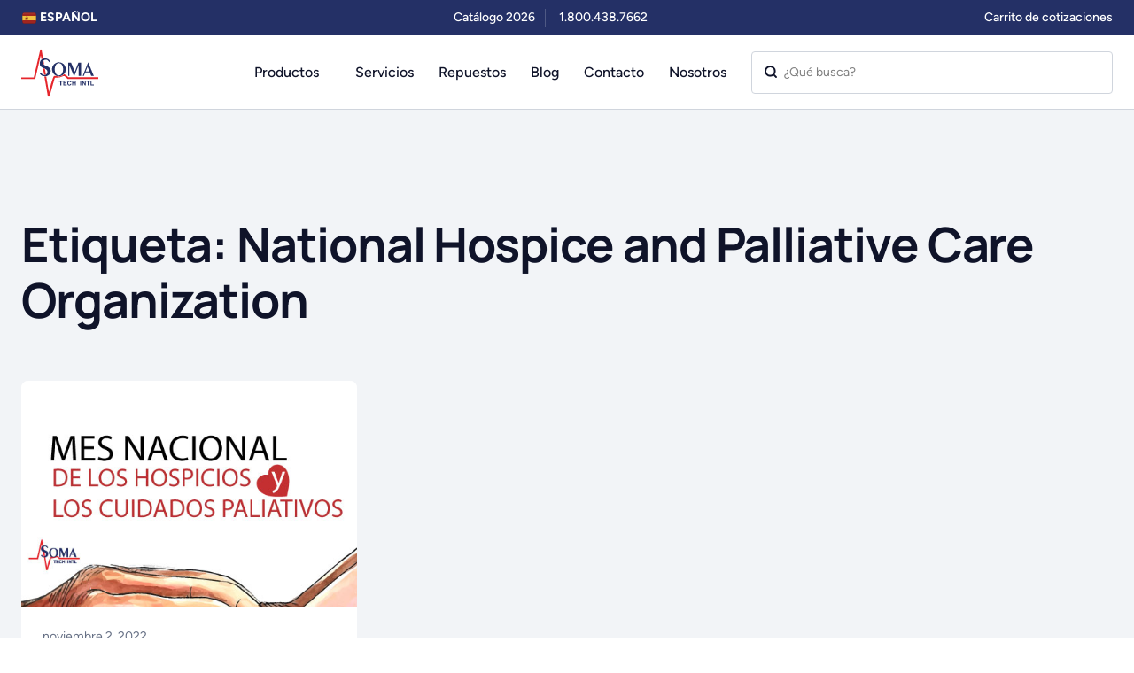

--- FILE ---
content_type: text/html; charset=UTF-8
request_url: https://www.somatechnology.com/spanish/tag/national-hospice-and-palliative-care-organization/
body_size: 43248
content:
<!DOCTYPE html>
<html dir="ltr" lang=es >

<head><meta charset="UTF-8"><script>if(navigator.userAgent.match(/MSIE|Internet Explorer/i)||navigator.userAgent.match(/Trident\/7\..*?rv:11/i)){var href=document.location.href;if(!href.match(/[?&]nowprocket/)){if(href.indexOf("?")==-1){if(href.indexOf("#")==-1){document.location.href=href+"?nowprocket=1"}else{document.location.href=href.replace("#","?nowprocket=1#")}}else{if(href.indexOf("#")==-1){document.location.href=href+"&nowprocket=1"}else{document.location.href=href.replace("#","&nowprocket=1#")}}}}</script><script>(()=>{class RocketLazyLoadScripts{constructor(){this.v="2.0.4",this.userEvents=["keydown","keyup","mousedown","mouseup","mousemove","mouseover","mouseout","touchmove","touchstart","touchend","touchcancel","wheel","click","dblclick","input"],this.attributeEvents=["onblur","onclick","oncontextmenu","ondblclick","onfocus","onmousedown","onmouseenter","onmouseleave","onmousemove","onmouseout","onmouseover","onmouseup","onmousewheel","onscroll","onsubmit"]}async t(){this.i(),this.o(),/iP(ad|hone)/.test(navigator.userAgent)&&this.h(),this.u(),this.l(this),this.m(),this.k(this),this.p(this),this._(),await Promise.all([this.R(),this.L()]),this.lastBreath=Date.now(),this.S(this),this.P(),this.D(),this.O(),this.M(),await this.C(this.delayedScripts.normal),await this.C(this.delayedScripts.defer),await this.C(this.delayedScripts.async),await this.T(),await this.F(),await this.j(),await this.A(),window.dispatchEvent(new Event("rocket-allScriptsLoaded")),this.everythingLoaded=!0,this.lastTouchEnd&&await new Promise(t=>setTimeout(t,500-Date.now()+this.lastTouchEnd)),this.I(),this.H(),this.U(),this.W()}i(){this.CSPIssue=sessionStorage.getItem("rocketCSPIssue"),document.addEventListener("securitypolicyviolation",t=>{this.CSPIssue||"script-src-elem"!==t.violatedDirective||"data"!==t.blockedURI||(this.CSPIssue=!0,sessionStorage.setItem("rocketCSPIssue",!0))},{isRocket:!0})}o(){window.addEventListener("pageshow",t=>{this.persisted=t.persisted,this.realWindowLoadedFired=!0},{isRocket:!0}),window.addEventListener("pagehide",()=>{this.onFirstUserAction=null},{isRocket:!0})}h(){let t;function e(e){t=e}window.addEventListener("touchstart",e,{isRocket:!0}),window.addEventListener("touchend",function i(o){o.changedTouches[0]&&t.changedTouches[0]&&Math.abs(o.changedTouches[0].pageX-t.changedTouches[0].pageX)<10&&Math.abs(o.changedTouches[0].pageY-t.changedTouches[0].pageY)<10&&o.timeStamp-t.timeStamp<200&&(window.removeEventListener("touchstart",e,{isRocket:!0}),window.removeEventListener("touchend",i,{isRocket:!0}),"INPUT"===o.target.tagName&&"text"===o.target.type||(o.target.dispatchEvent(new TouchEvent("touchend",{target:o.target,bubbles:!0})),o.target.dispatchEvent(new MouseEvent("mouseover",{target:o.target,bubbles:!0})),o.target.dispatchEvent(new PointerEvent("click",{target:o.target,bubbles:!0,cancelable:!0,detail:1,clientX:o.changedTouches[0].clientX,clientY:o.changedTouches[0].clientY})),event.preventDefault()))},{isRocket:!0})}q(t){this.userActionTriggered||("mousemove"!==t.type||this.firstMousemoveIgnored?"keyup"===t.type||"mouseover"===t.type||"mouseout"===t.type||(this.userActionTriggered=!0,this.onFirstUserAction&&this.onFirstUserAction()):this.firstMousemoveIgnored=!0),"click"===t.type&&t.preventDefault(),t.stopPropagation(),t.stopImmediatePropagation(),"touchstart"===this.lastEvent&&"touchend"===t.type&&(this.lastTouchEnd=Date.now()),"click"===t.type&&(this.lastTouchEnd=0),this.lastEvent=t.type,t.composedPath&&t.composedPath()[0].getRootNode()instanceof ShadowRoot&&(t.rocketTarget=t.composedPath()[0]),this.savedUserEvents.push(t)}u(){this.savedUserEvents=[],this.userEventHandler=this.q.bind(this),this.userEvents.forEach(t=>window.addEventListener(t,this.userEventHandler,{passive:!1,isRocket:!0})),document.addEventListener("visibilitychange",this.userEventHandler,{isRocket:!0})}U(){this.userEvents.forEach(t=>window.removeEventListener(t,this.userEventHandler,{passive:!1,isRocket:!0})),document.removeEventListener("visibilitychange",this.userEventHandler,{isRocket:!0}),this.savedUserEvents.forEach(t=>{(t.rocketTarget||t.target).dispatchEvent(new window[t.constructor.name](t.type,t))})}m(){const t="return false",e=Array.from(this.attributeEvents,t=>"data-rocket-"+t),i="["+this.attributeEvents.join("],[")+"]",o="[data-rocket-"+this.attributeEvents.join("],[data-rocket-")+"]",s=(e,i,o)=>{o&&o!==t&&(e.setAttribute("data-rocket-"+i,o),e["rocket"+i]=new Function("event",o),e.setAttribute(i,t))};new MutationObserver(t=>{for(const n of t)"attributes"===n.type&&(n.attributeName.startsWith("data-rocket-")||this.everythingLoaded?n.attributeName.startsWith("data-rocket-")&&this.everythingLoaded&&this.N(n.target,n.attributeName.substring(12)):s(n.target,n.attributeName,n.target.getAttribute(n.attributeName))),"childList"===n.type&&n.addedNodes.forEach(t=>{if(t.nodeType===Node.ELEMENT_NODE)if(this.everythingLoaded)for(const i of[t,...t.querySelectorAll(o)])for(const t of i.getAttributeNames())e.includes(t)&&this.N(i,t.substring(12));else for(const e of[t,...t.querySelectorAll(i)])for(const t of e.getAttributeNames())this.attributeEvents.includes(t)&&s(e,t,e.getAttribute(t))})}).observe(document,{subtree:!0,childList:!0,attributeFilter:[...this.attributeEvents,...e]})}I(){this.attributeEvents.forEach(t=>{document.querySelectorAll("[data-rocket-"+t+"]").forEach(e=>{this.N(e,t)})})}N(t,e){const i=t.getAttribute("data-rocket-"+e);i&&(t.setAttribute(e,i),t.removeAttribute("data-rocket-"+e))}k(t){Object.defineProperty(HTMLElement.prototype,"onclick",{get(){return this.rocketonclick||null},set(e){this.rocketonclick=e,this.setAttribute(t.everythingLoaded?"onclick":"data-rocket-onclick","this.rocketonclick(event)")}})}S(t){function e(e,i){let o=e[i];e[i]=null,Object.defineProperty(e,i,{get:()=>o,set(s){t.everythingLoaded?o=s:e["rocket"+i]=o=s}})}e(document,"onreadystatechange"),e(window,"onload"),e(window,"onpageshow");try{Object.defineProperty(document,"readyState",{get:()=>t.rocketReadyState,set(e){t.rocketReadyState=e},configurable:!0}),document.readyState="loading"}catch(t){console.log("WPRocket DJE readyState conflict, bypassing")}}l(t){this.originalAddEventListener=EventTarget.prototype.addEventListener,this.originalRemoveEventListener=EventTarget.prototype.removeEventListener,this.savedEventListeners=[],EventTarget.prototype.addEventListener=function(e,i,o){o&&o.isRocket||!t.B(e,this)&&!t.userEvents.includes(e)||t.B(e,this)&&!t.userActionTriggered||e.startsWith("rocket-")||t.everythingLoaded?t.originalAddEventListener.call(this,e,i,o):(t.savedEventListeners.push({target:this,remove:!1,type:e,func:i,options:o}),"mouseenter"!==e&&"mouseleave"!==e||t.originalAddEventListener.call(this,e,t.savedUserEvents.push,o))},EventTarget.prototype.removeEventListener=function(e,i,o){o&&o.isRocket||!t.B(e,this)&&!t.userEvents.includes(e)||t.B(e,this)&&!t.userActionTriggered||e.startsWith("rocket-")||t.everythingLoaded?t.originalRemoveEventListener.call(this,e,i,o):t.savedEventListeners.push({target:this,remove:!0,type:e,func:i,options:o})}}J(t,e){this.savedEventListeners=this.savedEventListeners.filter(i=>{let o=i.type,s=i.target||window;return e!==o||t!==s||(this.B(o,s)&&(i.type="rocket-"+o),this.$(i),!1)})}H(){EventTarget.prototype.addEventListener=this.originalAddEventListener,EventTarget.prototype.removeEventListener=this.originalRemoveEventListener,this.savedEventListeners.forEach(t=>this.$(t))}$(t){t.remove?this.originalRemoveEventListener.call(t.target,t.type,t.func,t.options):this.originalAddEventListener.call(t.target,t.type,t.func,t.options)}p(t){let e;function i(e){return t.everythingLoaded?e:e.split(" ").map(t=>"load"===t||t.startsWith("load.")?"rocket-jquery-load":t).join(" ")}function o(o){function s(e){const s=o.fn[e];o.fn[e]=o.fn.init.prototype[e]=function(){return this[0]===window&&t.userActionTriggered&&("string"==typeof arguments[0]||arguments[0]instanceof String?arguments[0]=i(arguments[0]):"object"==typeof arguments[0]&&Object.keys(arguments[0]).forEach(t=>{const e=arguments[0][t];delete arguments[0][t],arguments[0][i(t)]=e})),s.apply(this,arguments),this}}if(o&&o.fn&&!t.allJQueries.includes(o)){const e={DOMContentLoaded:[],"rocket-DOMContentLoaded":[]};for(const t in e)document.addEventListener(t,()=>{e[t].forEach(t=>t())},{isRocket:!0});o.fn.ready=o.fn.init.prototype.ready=function(i){function s(){parseInt(o.fn.jquery)>2?setTimeout(()=>i.bind(document)(o)):i.bind(document)(o)}return"function"==typeof i&&(t.realDomReadyFired?!t.userActionTriggered||t.fauxDomReadyFired?s():e["rocket-DOMContentLoaded"].push(s):e.DOMContentLoaded.push(s)),o([])},s("on"),s("one"),s("off"),t.allJQueries.push(o)}e=o}t.allJQueries=[],o(window.jQuery),Object.defineProperty(window,"jQuery",{get:()=>e,set(t){o(t)}})}P(){const t=new Map;document.write=document.writeln=function(e){const i=document.currentScript,o=document.createRange(),s=i.parentElement;let n=t.get(i);void 0===n&&(n=i.nextSibling,t.set(i,n));const c=document.createDocumentFragment();o.setStart(c,0),c.appendChild(o.createContextualFragment(e)),s.insertBefore(c,n)}}async R(){return new Promise(t=>{this.userActionTriggered?t():this.onFirstUserAction=t})}async L(){return new Promise(t=>{document.addEventListener("DOMContentLoaded",()=>{this.realDomReadyFired=!0,t()},{isRocket:!0})})}async j(){return this.realWindowLoadedFired?Promise.resolve():new Promise(t=>{window.addEventListener("load",t,{isRocket:!0})})}M(){this.pendingScripts=[];this.scriptsMutationObserver=new MutationObserver(t=>{for(const e of t)e.addedNodes.forEach(t=>{"SCRIPT"!==t.tagName||t.noModule||t.isWPRocket||this.pendingScripts.push({script:t,promise:new Promise(e=>{const i=()=>{const i=this.pendingScripts.findIndex(e=>e.script===t);i>=0&&this.pendingScripts.splice(i,1),e()};t.addEventListener("load",i,{isRocket:!0}),t.addEventListener("error",i,{isRocket:!0}),setTimeout(i,1e3)})})})}),this.scriptsMutationObserver.observe(document,{childList:!0,subtree:!0})}async F(){await this.X(),this.pendingScripts.length?(await this.pendingScripts[0].promise,await this.F()):this.scriptsMutationObserver.disconnect()}D(){this.delayedScripts={normal:[],async:[],defer:[]},document.querySelectorAll("script[type$=rocketlazyloadscript]").forEach(t=>{t.hasAttribute("data-rocket-src")?t.hasAttribute("async")&&!1!==t.async?this.delayedScripts.async.push(t):t.hasAttribute("defer")&&!1!==t.defer||"module"===t.getAttribute("data-rocket-type")?this.delayedScripts.defer.push(t):this.delayedScripts.normal.push(t):this.delayedScripts.normal.push(t)})}async _(){await this.L();let t=[];document.querySelectorAll("script[type$=rocketlazyloadscript][data-rocket-src]").forEach(e=>{let i=e.getAttribute("data-rocket-src");if(i&&!i.startsWith("data:")){i.startsWith("//")&&(i=location.protocol+i);try{const o=new URL(i).origin;o!==location.origin&&t.push({src:o,crossOrigin:e.crossOrigin||"module"===e.getAttribute("data-rocket-type")})}catch(t){}}}),t=[...new Map(t.map(t=>[JSON.stringify(t),t])).values()],this.Y(t,"preconnect")}async G(t){if(await this.K(),!0!==t.noModule||!("noModule"in HTMLScriptElement.prototype))return new Promise(e=>{let i;function o(){(i||t).setAttribute("data-rocket-status","executed"),e()}try{if(navigator.userAgent.includes("Firefox/")||""===navigator.vendor||this.CSPIssue)i=document.createElement("script"),[...t.attributes].forEach(t=>{let e=t.nodeName;"type"!==e&&("data-rocket-type"===e&&(e="type"),"data-rocket-src"===e&&(e="src"),i.setAttribute(e,t.nodeValue))}),t.text&&(i.text=t.text),t.nonce&&(i.nonce=t.nonce),i.hasAttribute("src")?(i.addEventListener("load",o,{isRocket:!0}),i.addEventListener("error",()=>{i.setAttribute("data-rocket-status","failed-network"),e()},{isRocket:!0}),setTimeout(()=>{i.isConnected||e()},1)):(i.text=t.text,o()),i.isWPRocket=!0,t.parentNode.replaceChild(i,t);else{const i=t.getAttribute("data-rocket-type"),s=t.getAttribute("data-rocket-src");i?(t.type=i,t.removeAttribute("data-rocket-type")):t.removeAttribute("type"),t.addEventListener("load",o,{isRocket:!0}),t.addEventListener("error",i=>{this.CSPIssue&&i.target.src.startsWith("data:")?(console.log("WPRocket: CSP fallback activated"),t.removeAttribute("src"),this.G(t).then(e)):(t.setAttribute("data-rocket-status","failed-network"),e())},{isRocket:!0}),s?(t.fetchPriority="high",t.removeAttribute("data-rocket-src"),t.src=s):t.src="data:text/javascript;base64,"+window.btoa(unescape(encodeURIComponent(t.text)))}}catch(i){t.setAttribute("data-rocket-status","failed-transform"),e()}});t.setAttribute("data-rocket-status","skipped")}async C(t){const e=t.shift();return e?(e.isConnected&&await this.G(e),this.C(t)):Promise.resolve()}O(){this.Y([...this.delayedScripts.normal,...this.delayedScripts.defer,...this.delayedScripts.async],"preload")}Y(t,e){this.trash=this.trash||[];let i=!0;var o=document.createDocumentFragment();t.forEach(t=>{const s=t.getAttribute&&t.getAttribute("data-rocket-src")||t.src;if(s&&!s.startsWith("data:")){const n=document.createElement("link");n.href=s,n.rel=e,"preconnect"!==e&&(n.as="script",n.fetchPriority=i?"high":"low"),t.getAttribute&&"module"===t.getAttribute("data-rocket-type")&&(n.crossOrigin=!0),t.crossOrigin&&(n.crossOrigin=t.crossOrigin),t.integrity&&(n.integrity=t.integrity),t.nonce&&(n.nonce=t.nonce),o.appendChild(n),this.trash.push(n),i=!1}}),document.head.appendChild(o)}W(){this.trash.forEach(t=>t.remove())}async T(){try{document.readyState="interactive"}catch(t){}this.fauxDomReadyFired=!0;try{await this.K(),this.J(document,"readystatechange"),document.dispatchEvent(new Event("rocket-readystatechange")),await this.K(),document.rocketonreadystatechange&&document.rocketonreadystatechange(),await this.K(),this.J(document,"DOMContentLoaded"),document.dispatchEvent(new Event("rocket-DOMContentLoaded")),await this.K(),this.J(window,"DOMContentLoaded"),window.dispatchEvent(new Event("rocket-DOMContentLoaded"))}catch(t){console.error(t)}}async A(){try{document.readyState="complete"}catch(t){}try{await this.K(),this.J(document,"readystatechange"),document.dispatchEvent(new Event("rocket-readystatechange")),await this.K(),document.rocketonreadystatechange&&document.rocketonreadystatechange(),await this.K(),this.J(window,"load"),window.dispatchEvent(new Event("rocket-load")),await this.K(),window.rocketonload&&window.rocketonload(),await this.K(),this.allJQueries.forEach(t=>t(window).trigger("rocket-jquery-load")),await this.K(),this.J(window,"pageshow");const t=new Event("rocket-pageshow");t.persisted=this.persisted,window.dispatchEvent(t),await this.K(),window.rocketonpageshow&&window.rocketonpageshow({persisted:this.persisted})}catch(t){console.error(t)}}async K(){Date.now()-this.lastBreath>45&&(await this.X(),this.lastBreath=Date.now())}async X(){return document.hidden?new Promise(t=>setTimeout(t)):new Promise(t=>requestAnimationFrame(t))}B(t,e){return e===document&&"readystatechange"===t||(e===document&&"DOMContentLoaded"===t||(e===window&&"DOMContentLoaded"===t||(e===window&&"load"===t||e===window&&"pageshow"===t)))}static run(){(new RocketLazyLoadScripts).t()}}RocketLazyLoadScripts.run()})();</script>
	
	<meta http-equiv="X-UA-Compatible" content="IE=edge">
	<meta name="mobile-web-app-capable" content="yes">
	<meta name="viewport" content="width=device-width, initial-scale=1, shrink-to-fit=no">
	<meta name="format-detection" content="telephone=no" />
	<meta name="language" content=es-spa />
	<link rel="profile" href="https://gmpg.org/xfn/11">
	<link rel="icon" type="image/png" href="https://www.somatechnology.com/spanish/wp-content/themes/somatechnology/assets/images/favicon-96x96.png" sizes="96x96" />
	<link rel="icon" type="image/svg+xml" href="https://www.somatechnology.com/spanish/wp-content/themes/somatechnology/assets/images/favicon.svg" />
	<link rel="shortcut icon" href="https://www.somatechnology.com/spanish/wp-content/themes/somatechnology/assets/images/favicon.ico" />
	<link rel="apple-touch-icon" sizes="180x180" href="https://www.somatechnology.com/spanish/wp-content/themes/somatechnology/assets/images/apple-touch-icon.png" />
	<meta name="apple-mobile-web-app-title" content="Soma" />
	<!-- Google Tag Manager -->
<script type="rocketlazyloadscript">(function(w,d,s,l,i){w[l]=w[l]||[];w[l].push({'gtm.start':
new Date().getTime(),event:'gtm.js'});var f=d.getElementsByTagName(s)[0],
j=d.createElement(s),dl=l!='dataLayer'?'&l='+l:'';j.async=true;j.src=
'https://www.googletagmanager.com/gtm.js?id='+i+dl;f.parentNode.insertBefore(j,f);
})(window,document,'script','dataLayer','GTM-NFLQN8L9');gtag('config', 'AW-870894338');</script>
<!-- End Google Tag Manager -->
	<link rel="manifest" href="https://www.somatechnology.com/spanish/wp-content/themes/somatechnology/assets/images/site.webmanifest" />
	<link href="https://www.somatechnology.com/spanish/wp-content/themes/somatechnology/assets/css/style.css" />
    <link href="https://www.somatechnology.com/spanish/wp-content/themes/somatechnology/assets/js/app.js" />
    <!-- Preload only the fonts used above-the-fold -->
<link rel="preload" href="/wp-content/themes/somatechnology/assets/fonts/Figtree-Medium.woff2" as="font" type="font/woff2" crossorigin>
<link rel="preload" href="/wp-content/themes/somatechnology/assets/fonts/Figtree-SemiBold.woff2" as="font" type="font/woff2" crossorigin>

<!-- Additional fonts (if needed immediately) -->
<link rel="preload" href="/wp-content/themes/somatechnology/assets/fonts/Figtree-Regular.woff2" as="font" type="font/woff2" crossorigin>
<link rel="preload" href="/wp-content/themes/somatechnology/assets/fonts/Figtree-Bold.woff2" as="font" type="font/woff2" crossorigin>
<link rel="preload" href="/wp-content/themes/somatechnology/assets/fonts/Manrope-Bold.woff2" as="font" type="font/woff2" crossorigin>

<!-- Optional: defer external JS -->
<script type="rocketlazyloadscript" data-rocket-src="https://cdn.jsdelivr.net/npm/moment@2.29.4/moment.min.js" defer></script>


	
    <script type="rocketlazyloadscript">(function(html){html.className = html.className.replace(/\bno-js\b/,'js')})(document.documentElement);</script>

<!-- Search Engine Optimization by Rank Math PRO - https://rankmath.com/ -->
<title>National Hospice and Palliative Care Organization: artículos, contenido y medios</title>
<style id="wpr-usedcss">img:is([sizes=auto i],[sizes^="auto," i]){contain-intrinsic-size:3000px 1500px}#cookie-notice,#cookie-notice .cn-button:not(.cn-button-custom){font-family:-apple-system,BlinkMacSystemFont,Arial,Roboto,"Helvetica Neue",sans-serif;font-weight:400;font-size:13px;text-align:center}#cookie-notice{position:fixed;min-width:100%;height:auto;z-index:100000;letter-spacing:0;line-height:20px;left:0}#cookie-notice,#cookie-notice *{-webkit-box-sizing:border-box;-moz-box-sizing:border-box;box-sizing:border-box}#cookie-notice.cn-animated{-webkit-animation-duration:.5s!important;animation-duration:.5s!important;-webkit-animation-fill-mode:both;animation-fill-mode:both}#cookie-notice .cookie-notice-container{display:block}#cookie-notice.cookie-notice-hidden .cookie-notice-container{display:none}.cn-position-bottom{bottom:0}.cookie-notice-container{padding:15px 30px;text-align:center;width:100%;z-index:2}.cn-close-icon{position:absolute;right:15px;top:50%;margin-top:-10px;width:15px;height:15px;opacity:.5;padding:10px;outline:0;cursor:pointer}.cn-close-icon:hover{opacity:1}.cn-close-icon:after,.cn-close-icon:before{position:absolute;content:' ';height:15px;width:2px;top:3px;background-color:grey}.cn-close-icon:before{transform:rotate(45deg)}.cn-close-icon:after{transform:rotate(-45deg)}#cookie-notice .cn-revoke-cookie{margin:0}#cookie-notice .cn-button{margin:0 0 0 10px;display:inline-block}#cookie-notice .cn-button:not(.cn-button-custom){letter-spacing:.25px;margin:0 0 0 10px;text-transform:none;display:inline-block;cursor:pointer;touch-action:manipulation;white-space:nowrap;outline:0;box-shadow:none;text-shadow:none;border:none;-webkit-border-radius:3px;-moz-border-radius:3px;border-radius:3px;text-decoration:none;padding:8.5px 10px;line-height:1;color:inherit}.cn-text-container{margin:0 0 6px}.cn-buttons-container,.cn-text-container{display:inline-block}#cookie-notice.cookie-notice-visible.cn-effect-slide,#cookie-notice.cookie-revoke-visible.cn-effect-slide{-webkit-animation-name:slideInUp;animation-name:slideInUp}#cookie-notice.cn-effect-slide{-webkit-animation-name:slideOutDown;animation-name:slideOutDown}@-webkit-keyframes slideInUp{from{-webkit-transform:translate3d(0,100%,0);transform:translate3d(0,100%,0);visibility:visible}to{-webkit-transform:translate3d(0,0,0);transform:translate3d(0,0,0)}}@keyframes slideInUp{from{-webkit-transform:translate3d(0,100%,0);transform:translate3d(0,100%,0);visibility:visible}to{-webkit-transform:translate3d(0,0,0);transform:translate3d(0,0,0)}}@-webkit-keyframes slideOutDown{from{-webkit-transform:translate3d(0,0,0);transform:translate3d(0,0,0)}to{visibility:hidden;-webkit-transform:translate3d(0,100%,0);transform:translate3d(0,100%,0)}}@keyframes slideOutDown{from{-webkit-transform:translate3d(0,0,0);transform:translate3d(0,0,0)}to{visibility:hidden;-webkit-transform:translate3d(0,100%,0);transform:translate3d(0,100%,0)}}@media all and (max-width:900px){.cookie-notice-container #cn-notice-buttons,.cookie-notice-container #cn-notice-text{display:block}#cookie-notice .cn-button{margin:0 5px 5px}}@media all and (max-width:480px){.cookie-notice-container{padding:15px 25px}}.woocommerce .woocommerce-error .button,.woocommerce .woocommerce-message .button{float:right}.woocommerce img{height:auto;max-width:100%}.woocommerce div.product div.images{float:left;width:48%}.woocommerce #content div.product div.thumbnails::after,.woocommerce #content div.product div.thumbnails::before,.woocommerce div.product div.thumbnails::after,.woocommerce div.product div.thumbnails::before{content:" ";display:table}.woocommerce #content div.product div.thumbnails::after,.woocommerce div.product div.thumbnails::after{clear:both}.woocommerce #content div.product div.thumbnails a,.woocommerce div.product div.thumbnails a{float:left;width:30.75%;margin-right:3.8%;margin-bottom:1em}.woocommerce #content div.product div.thumbnails a.last,.woocommerce div.product div.thumbnails a.last{margin-right:0}.woocommerce #content div.product div.thumbnails a.first,.woocommerce div.product div.thumbnails a.first{clear:both}.woocommerce div.product div.thumbnails.columns-1 a{width:100%;margin-right:0;float:none}.woocommerce div.product div.thumbnails.columns-2 a{width:48%}.woocommerce div.product div.thumbnails.columns-4 a{width:22.05%}.woocommerce div.product div.thumbnails.columns-5 a{width:16.9%}.woocommerce div.product div.summary{float:right;width:48%;clear:none}.woocommerce div.product .woocommerce-tabs{clear:both}.woocommerce div.product .woocommerce-tabs ul.tabs::after,.woocommerce div.product .woocommerce-tabs ul.tabs::before{content:" ";display:table}.woocommerce div.product .woocommerce-tabs ul.tabs::after{clear:both}.woocommerce div.product .woocommerce-tabs ul.tabs li{display:inline-block}.woocommerce div.product #reviews .comment::after,.woocommerce div.product #reviews .comment::before{content:" ";display:table}.woocommerce div.product #reviews .comment::after{clear:both}.woocommerce div.product #reviews .comment img{float:right;height:auto}.woocommerce .woocommerce-result-count{float:left}.woocommerce .woocommerce-ordering{float:right}.woocommerce #content table.cart img,.woocommerce table.cart img{height:auto}.woocommerce form .password-input{display:flex;flex-direction:column;justify-content:center;position:relative}.woocommerce form .password-input input[type=password]{padding-right:2.5rem}.woocommerce form .password-input input::-ms-reveal{display:none}.woocommerce form .show-password-input{background-color:transparent;border-radius:0;border:0;color:var(--wc-form-color-text,#000);cursor:pointer;font-size:inherit;line-height:inherit;margin:0;padding:0;position:absolute;right:.7em;text-decoration:none;top:50%;transform:translateY(-50%);-moz-osx-font-smoothing:inherit;-webkit-appearance:none;-webkit-font-smoothing:inherit}.woocommerce form .show-password-input::before{background-repeat:no-repeat;background-size:cover;background-image:url('data:image/svg+xml,<svg width="20" height="20" viewBox="0 0 20 20" fill="none" xmlns="http://www.w3.org/2000/svg"><path d="M17.3 3.3C16.9 2.9 16.2 2.9 15.7 3.3L13.3 5.7C12.2437 5.3079 11.1267 5.1048 10 5.1C6.2 5.2 2.8 7.2 1 10.5C1.2 10.9 1.5 11.3 1.8 11.7C2.6 12.8 3.6 13.7 4.7 14.4L3 16.1C2.6 16.5 2.5 17.2 3 17.7C3.4 18.1 4.1 18.2 4.6 17.7L17.3 4.9C17.7 4.4 17.7 3.7 17.3 3.3ZM6.7 12.3L5.4 13.6C4.2 12.9 3.1 11.9 2.3 10.7C3.5 9 5.1 7.8 7 7.2C5.7 8.6 5.6 10.8 6.7 12.3ZM10.1 9C9.6 8.5 9.7 7.7 10.2 7.2C10.7 6.8 11.4 6.8 11.9 7.2L10.1 9ZM18.3 9.5C17.8 8.8 17.2 8.1 16.5 7.6L15.5 8.6C16.3 9.2 17 9.9 17.6 10.8C15.9 13.4 13 15 9.9 15H9.1L8.1 16C8.8 15.9 9.4 16 10 16C13.3 16 16.4 14.4 18.3 11.7C18.6 11.3 18.8 10.9 19.1 10.5C18.8 10.2 18.6 9.8 18.3 9.5ZM14 10L10 14C12.2 14 14 12.2 14 10Z" fill="%23111111"/></svg>');content:"";display:block;height:22px;width:22px}.woocommerce form .show-password-input.display-password::before{background-image:url('data:image/svg+xml,<svg width="20" height="20" viewBox="0 0 20 20" fill="none" xmlns="http://www.w3.org/2000/svg"><path d="M18.3 9.49999C15 4.89999 8.50002 3.79999 3.90002 7.19999C2.70002 8.09999 1.70002 9.29999 0.900024 10.6C1.10002 11 1.40002 11.4 1.70002 11.8C5.00002 16.4 11.3 17.4 15.9 14.2C16.8 13.5 17.6 12.8 18.3 11.8C18.6 11.4 18.8 11 19.1 10.6C18.8 10.2 18.6 9.79999 18.3 9.49999ZM10.1 7.19999C10.6 6.69999 11.4 6.69999 11.9 7.19999C12.4 7.69999 12.4 8.49999 11.9 8.99999C11.4 9.49999 10.6 9.49999 10.1 8.99999C9.60003 8.49999 9.60003 7.69999 10.1 7.19999ZM10 14.9C6.90002 14.9 4.00002 13.3 2.30002 10.7C3.50002 8.99999 5.10002 7.79999 7.00002 7.19999C6.30002 7.99999 6.00002 8.89999 6.00002 9.89999C6.00002 12.1 7.70002 14 10 14C12.2 14 14.1 12.3 14.1 9.99999V9.89999C14.1 8.89999 13.7 7.89999 13 7.19999C14.9 7.79999 16.5 8.99999 17.7 10.7C16 13.3 13.1 14.9 10 14.9Z" fill="%23111111"/></svg>')}.woocommerce .woocommerce-billing-fields::after,.woocommerce .woocommerce-billing-fields::before{content:" ";display:table}.woocommerce .woocommerce-billing-fields::after{clear:both}:root{--woocommerce:#720eec;--wc-green:#7ad03a;--wc-red:#a00;--wc-orange:#ffba00;--wc-blue:#2ea2cc;--wc-primary:#720eec;--wc-primary-text:#fcfbfe;--wc-secondary:#e9e6ed;--wc-secondary-text:#515151;--wc-highlight:#958e09;--wc-highligh-text:white;--wc-content-bg:#fff;--wc-subtext:#767676;--wc-form-border-color:rgba(32, 7, 7, .8);--wc-form-border-radius:4px;--wc-form-border-width:1px}@keyframes spin{100%{transform:rotate(360deg)}}.woocommerce-store-notice{position:absolute;top:0;left:0;right:0;margin:0;width:100%;font-size:1em;padding:1em 0;text-align:center;background-color:#720eec;color:#fcfbfe;z-index:99998;box-shadow:0 1px 1em rgba(0,0,0,.2);display:none}.woocommerce-store-notice a{color:#fcfbfe;text-decoration:underline}.screen-reader-text{clip:rect(1px,1px,1px,1px);height:1px;overflow:hidden;position:absolute!important;width:1px;word-wrap:normal!important}.woocommerce .blockUI.blockOverlay{position:relative}.woocommerce .blockUI.blockOverlay::before{height:1em;width:1em;display:block;position:absolute;top:50%;left:50%;margin-left:-.5em;margin-top:-.5em;content:"";animation:1s ease-in-out infinite spin;background:var(--wpr-bg-6feb9d0c-ec0d-4cd8-8d7c-4a4d64d899e5) center center;background-size:cover;line-height:1;text-align:center;font-size:2em;color:rgba(0,0,0,.75)}.woocommerce a.remove{display:block;font-size:1.5em;height:1em;width:1em;text-align:center;line-height:1;border-radius:100%;color:var(--wc-red)!important;text-decoration:none;font-weight:700;border:0}.woocommerce a.remove:hover{color:#fff!important;background:var(--wc-red)}.woocommerce .quantity .qty{width:3.631em;text-align:center}.woocommerce div.product{margin-bottom:0;position:relative}.woocommerce div.product .product_title{clear:none;margin-top:0;padding:0}.woocommerce div.product p.price ins,.woocommerce div.product span.price ins{background:inherit;font-weight:700;display:inline-block}.woocommerce div.product p.price del,.woocommerce div.product span.price del{opacity:.7;display:inline-block}.woocommerce div.product p.stock{font-size:.92em}.woocommerce div.product .woocommerce-product-rating{margin-bottom:1.618em}.woocommerce div.product div.images{margin-bottom:2em}.woocommerce div.product div.images img{display:block;width:100%;height:auto;box-shadow:none}.woocommerce div.product div.images div.thumbnails{padding-top:1em}.woocommerce div.product div.images.woocommerce-product-gallery{position:relative}.woocommerce div.product div.images .woocommerce-product-gallery__wrapper{transition:all cubic-bezier(.795,-.035,0,1) .5s;margin:0;padding:0}.woocommerce div.product div.images .woocommerce-product-gallery__wrapper .zoomImg{background-color:#fff;opacity:0}.woocommerce div.product div.images .woocommerce-product-gallery__image--placeholder{border:1px solid #f2f2f2}.woocommerce div.product div.images .woocommerce-product-gallery__image:nth-child(n+2){width:25%;display:inline-block}.woocommerce div.product div.images .woocommerce-product-gallery__image a{display:block;outline-offset:-2px}.woocommerce div.product div.images .woocommerce-product-gallery__trigger{background:#fff;border:none;box-sizing:content-box;border-radius:100%;cursor:pointer;font-size:2em;height:36px;padding:0;position:absolute;right:.5em;text-indent:-9999px;top:.5em;width:36px;z-index:99}.woocommerce div.product div.images .woocommerce-product-gallery__trigger::before{border:2px solid #000;border-radius:100%;box-sizing:content-box;content:"";display:block;height:10px;left:9px;top:9px;position:absolute;width:10px}.woocommerce div.product div.images .woocommerce-product-gallery__trigger::after{background:#000;border-radius:6px;box-sizing:content-box;content:"";display:block;height:8px;left:22px;position:absolute;top:19px;transform:rotate(-45deg);width:2px}.woocommerce div.product div.images .woocommerce-product-gallery__trigger span[aria-hidden=true]{border:0;clip-path:inset(50%);height:1px;left:50%;margin:-1px;overflow:hidden;position:absolute;top:50%;width:1px}.woocommerce div.product div.images .flex-control-thumbs{overflow:hidden;zoom:1;margin:0;padding:0}.woocommerce div.product div.images .flex-control-thumbs li{width:25%;float:left;margin:0;list-style:none}.woocommerce div.product div.images .flex-control-thumbs li img{cursor:pointer;opacity:.5;margin:0}.woocommerce div.product div.images .flex-control-thumbs li img.flex-active,.woocommerce div.product div.images .flex-control-thumbs li img:hover{opacity:1}.woocommerce div.product .woocommerce-product-gallery--columns-3 .flex-control-thumbs li:nth-child(3n+1){clear:left}.woocommerce div.product .woocommerce-product-gallery--columns-4 .flex-control-thumbs li:nth-child(4n+1){clear:left}.woocommerce div.product .woocommerce-product-gallery--columns-5 .flex-control-thumbs li:nth-child(5n+1){clear:left}.woocommerce div.product div.summary{margin-bottom:2em}.woocommerce div.product div.social{text-align:right;margin:0 0 1em}.woocommerce div.product div.social span{margin:0 0 0 2px}.woocommerce div.product div.social span span{margin:0}.woocommerce div.product div.social span .stButton .chicklets{padding-left:16px;width:0}.woocommerce div.product div.social iframe{float:left;margin-top:3px}.woocommerce div.product .woocommerce-tabs ul.tabs{list-style:none;padding:0 0 0 1em;margin:0 0 1.618em;overflow:hidden;position:relative}.woocommerce div.product .woocommerce-tabs ul.tabs li{border:1px solid #cfc8d8;background-color:#e9e6ed;color:#515151;display:inline-block;position:relative;z-index:0;border-radius:4px 4px 0 0;margin:0 -5px;padding:0 1em}.woocommerce div.product .woocommerce-tabs ul.tabs li a{display:inline-block;padding:.5em 0;font-weight:700;color:#515151;text-decoration:none}.woocommerce div.product .woocommerce-tabs ul.tabs li a:hover{text-decoration:none;color:#6b6b6b}.woocommerce div.product .woocommerce-tabs ul.tabs li.active{background:#fff;color:#515151;z-index:2;border-bottom-color:#fff}.woocommerce div.product .woocommerce-tabs ul.tabs li.active a{color:inherit;text-shadow:inherit}.woocommerce div.product .woocommerce-tabs ul.tabs li.active::before{box-shadow:2px 2px 0 #fff}.woocommerce div.product .woocommerce-tabs ul.tabs li.active::after{box-shadow:-2px 2px 0 #fff}.woocommerce div.product .woocommerce-tabs ul.tabs li::after,.woocommerce div.product .woocommerce-tabs ul.tabs li::before{border:1px solid #cfc8d8;position:absolute;bottom:-1px;width:5px;height:5px;content:" ";box-sizing:border-box}.woocommerce div.product .woocommerce-tabs ul.tabs li::before{left:-5px;border-bottom-right-radius:4px;border-width:0 1px 1px 0;box-shadow:2px 2px 0 #e9e6ed}.woocommerce div.product .woocommerce-tabs ul.tabs li::after{right:-5px;border-bottom-left-radius:4px;border-width:0 0 1px 1px;box-shadow:-2px 2px 0 #e9e6ed}.woocommerce div.product .woocommerce-tabs ul.tabs::before{position:absolute;content:" ";width:100%;bottom:0;left:0;border-bottom:1px solid #cfc8d8;z-index:1}.woocommerce div.product .woocommerce-tabs .panel{margin:0 0 2em;padding:0}.woocommerce div.product p.cart{margin-bottom:2em}.woocommerce div.product p.cart::after,.woocommerce div.product p.cart::before{content:" ";display:table}.woocommerce div.product p.cart::after{clear:both}.woocommerce div.product form.cart{margin-bottom:2em}.woocommerce div.product form.cart::after,.woocommerce div.product form.cart::before{content:" ";display:table}.woocommerce div.product form.cart::after{clear:both}.woocommerce div.product form.cart div.quantity{float:left;margin:0 4px 0 0}.woocommerce div.product form.cart table{border-width:0 0 1px}.woocommerce div.product form.cart table td{padding-left:0}.woocommerce div.product form.cart table div.quantity{float:none;margin:0}.woocommerce div.product form.cart table small.stock{display:block;float:none}.woocommerce div.product form.cart .variations{margin-bottom:1em;border:0;width:100%}.woocommerce div.product form.cart .variations td,.woocommerce div.product form.cart .variations th{border:0;line-height:2em;vertical-align:top}.woocommerce div.product form.cart .variations label{font-weight:700;text-align:left}.woocommerce div.product form.cart .variations select{max-width:100%;min-width:75%;display:inline-block;margin-right:1em;appearance:none;-webkit-appearance:none;-moz-appearance:none;padding-right:3em;background:url([data-uri]) no-repeat;background-size:16px;-webkit-background-size:16px;background-position:calc(100% - 12px) 50%;-webkit-background-position:calc(100% - 12px) 50%}.woocommerce div.product form.cart .variations td.label{padding-right:1em}.woocommerce div.product form.cart .woocommerce-variation-description p{margin-bottom:1em}.woocommerce div.product form.cart .reset_variations{visibility:hidden;font-size:.83em}.woocommerce div.product form.cart .wc-no-matching-variations{display:none}.woocommerce div.product form.cart .button{vertical-align:middle;float:left}.woocommerce div.product form.cart .group_table td.woocommerce-grouped-product-list-item__label{padding-right:1em;padding-left:1em}.woocommerce div.product form.cart .group_table td{vertical-align:top;padding-bottom:.5em;border:0}.woocommerce div.product form.cart .group_table td:first-child{width:4em;text-align:center}.woocommerce div.product form.cart .group_table .wc-grouped-product-add-to-cart-checkbox{display:inline-block;width:auto;margin:0 auto;transform:scale(1.5,1.5)}.woocommerce .woocommerce-result-count{margin:0 0 1em}.woocommerce .woocommerce-ordering{margin:0 0 1em}.woocommerce .woocommerce-ordering>label{margin-right:.25rem}.woocommerce .woocommerce-ordering select{vertical-align:top}.woocommerce .cart .button,.woocommerce .cart input.button{float:none}.woocommerce td.product-quantity{min-width:80px}.woocommerce :where(.wc_bis_form__input,.wc_bis_form__button){padding:.9rem 1.1rem;line-height:1}.woocommerce:where(body:not(.woocommerce-block-theme-has-button-styles)) a.button,.woocommerce:where(body:not(.woocommerce-block-theme-has-button-styles)) button.button,.woocommerce:where(body:not(.woocommerce-block-theme-has-button-styles)) input.button,:where(body:not(.woocommerce-block-theme-has-button-styles)):where(:not(.edit-post-visual-editor)) .woocommerce #respond input#submit,:where(body:not(.woocommerce-block-theme-has-button-styles)):where(:not(.edit-post-visual-editor)) .woocommerce a.button,:where(body:not(.woocommerce-block-theme-has-button-styles)):where(:not(.edit-post-visual-editor)) .woocommerce button.button,:where(body:not(.woocommerce-block-theme-has-button-styles)):where(:not(.edit-post-visual-editor)) .woocommerce input.button{font-size:100%;margin:0;line-height:1;cursor:pointer;position:relative;text-decoration:none;overflow:visible;padding:.618em 1em;font-weight:700;border-radius:3px;left:auto;color:#515151;background-color:#e9e6ed;border:0;display:inline-block;background-image:none;box-shadow:none;text-shadow:none}.woocommerce:where(body:not(.woocommerce-block-theme-has-button-styles)) a.button.loading,.woocommerce:where(body:not(.woocommerce-block-theme-has-button-styles)) button.button.loading,.woocommerce:where(body:not(.woocommerce-block-theme-has-button-styles)) input.button.loading,:where(body:not(.woocommerce-block-theme-has-button-styles)):where(:not(.edit-post-visual-editor)) .woocommerce #respond input#submit.loading,:where(body:not(.woocommerce-block-theme-has-button-styles)):where(:not(.edit-post-visual-editor)) .woocommerce a.button.loading,:where(body:not(.woocommerce-block-theme-has-button-styles)):where(:not(.edit-post-visual-editor)) .woocommerce button.button.loading,:where(body:not(.woocommerce-block-theme-has-button-styles)):where(:not(.edit-post-visual-editor)) .woocommerce input.button.loading{opacity:.25;padding-right:2.618em}.woocommerce:where(body:not(.woocommerce-block-theme-has-button-styles)) a.button.loading::after,.woocommerce:where(body:not(.woocommerce-block-theme-has-button-styles)) button.button.loading::after,.woocommerce:where(body:not(.woocommerce-block-theme-has-button-styles)) input.button.loading::after,:where(body:not(.woocommerce-block-theme-has-button-styles)):where(:not(.edit-post-visual-editor)) .woocommerce #respond input#submit.loading::after,:where(body:not(.woocommerce-block-theme-has-button-styles)):where(:not(.edit-post-visual-editor)) .woocommerce a.button.loading::after,:where(body:not(.woocommerce-block-theme-has-button-styles)):where(:not(.edit-post-visual-editor)) .woocommerce button.button.loading::after,:where(body:not(.woocommerce-block-theme-has-button-styles)):where(:not(.edit-post-visual-editor)) .woocommerce input.button.loading::after{font-family:WooCommerce;content:"\e01c";vertical-align:top;font-weight:400;position:absolute;top:.618em;right:1em;animation:2s linear infinite spin}:where(body:not(.woocommerce-block-theme-has-button-styles)):where(:not(.edit-post-visual-editor)) .woocommerce #respond input#submit.added::after,:where(body:not(.woocommerce-block-theme-has-button-styles)):where(:not(.edit-post-visual-editor)) .woocommerce a.button.added::after,:where(body:not(.woocommerce-block-theme-has-button-styles)):where(:not(.edit-post-visual-editor)) .woocommerce button.button.added::after,:where(body:not(.woocommerce-block-theme-has-button-styles)):where(:not(.edit-post-visual-editor)) .woocommerce input.button.added::after{font-family:WooCommerce;content:"\e017";margin-left:.53em;vertical-align:bottom}.woocommerce:where(body:not(.woocommerce-block-theme-has-button-styles)) a.button:hover,.woocommerce:where(body:not(.woocommerce-block-theme-has-button-styles)) button.button:hover,.woocommerce:where(body:not(.woocommerce-block-theme-has-button-styles)) input.button:hover,:where(body:not(.woocommerce-block-theme-has-button-styles)):where(:not(.edit-post-visual-editor)) .woocommerce #respond input#submit:hover,:where(body:not(.woocommerce-block-theme-has-button-styles)):where(:not(.edit-post-visual-editor)) .woocommerce a.button:hover,:where(body:not(.woocommerce-block-theme-has-button-styles)):where(:not(.edit-post-visual-editor)) .woocommerce button.button:hover,:where(body:not(.woocommerce-block-theme-has-button-styles)):where(:not(.edit-post-visual-editor)) .woocommerce input.button:hover{background-color:#dcd7e2;text-decoration:none;background-image:none;color:#515151}.woocommerce:where(body:not(.woocommerce-block-theme-has-button-styles)) a.button.alt,.woocommerce:where(body:not(.woocommerce-block-theme-has-button-styles)) button.button.alt,.woocommerce:where(body:not(.woocommerce-block-theme-has-button-styles)) input.button.alt,:where(body:not(.woocommerce-block-theme-has-button-styles)):where(:not(.edit-post-visual-editor)) .woocommerce #respond input#submit.alt,:where(body:not(.woocommerce-block-theme-has-button-styles)):where(:not(.edit-post-visual-editor)) .woocommerce a.button.alt,:where(body:not(.woocommerce-block-theme-has-button-styles)):where(:not(.edit-post-visual-editor)) .woocommerce button.button.alt,:where(body:not(.woocommerce-block-theme-has-button-styles)):where(:not(.edit-post-visual-editor)) .woocommerce input.button.alt{background-color:#7f54b3;color:#fff;-webkit-font-smoothing:antialiased}.woocommerce:where(body:not(.woocommerce-block-theme-has-button-styles)) a.button.alt:hover,.woocommerce:where(body:not(.woocommerce-block-theme-has-button-styles)) button.button.alt:hover,.woocommerce:where(body:not(.woocommerce-block-theme-has-button-styles)) input.button.alt:hover,:where(body:not(.woocommerce-block-theme-has-button-styles)):where(:not(.edit-post-visual-editor)) .woocommerce #respond input#submit.alt:hover,:where(body:not(.woocommerce-block-theme-has-button-styles)):where(:not(.edit-post-visual-editor)) .woocommerce a.button.alt:hover,:where(body:not(.woocommerce-block-theme-has-button-styles)):where(:not(.edit-post-visual-editor)) .woocommerce button.button.alt:hover,:where(body:not(.woocommerce-block-theme-has-button-styles)):where(:not(.edit-post-visual-editor)) .woocommerce input.button.alt:hover{background-color:#7249a4;color:#fff}.woocommerce:where(body:not(.woocommerce-block-theme-has-button-styles)) #respond input#submit.alt.disabled,.woocommerce:where(body:not(.woocommerce-block-theme-has-button-styles)) #respond input#submit.alt.disabled:hover,.woocommerce:where(body:not(.woocommerce-block-theme-has-button-styles)) a.button.alt.disabled,.woocommerce:where(body:not(.woocommerce-block-theme-has-button-styles)) a.button.alt.disabled:hover,.woocommerce:where(body:not(.woocommerce-block-theme-has-button-styles)) a.button.alt:disabled,.woocommerce:where(body:not(.woocommerce-block-theme-has-button-styles)) a.button.alt:disabled:hover,.woocommerce:where(body:not(.woocommerce-block-theme-has-button-styles)) a.button.alt:disabled[disabled],.woocommerce:where(body:not(.woocommerce-block-theme-has-button-styles)) a.button.alt:disabled[disabled]:hover,.woocommerce:where(body:not(.woocommerce-block-theme-has-button-styles)) button.button.alt.disabled,.woocommerce:where(body:not(.woocommerce-block-theme-has-button-styles)) button.button.alt.disabled:hover,.woocommerce:where(body:not(.woocommerce-block-theme-has-button-styles)) button.button.alt:disabled,.woocommerce:where(body:not(.woocommerce-block-theme-has-button-styles)) button.button.alt:disabled:hover,.woocommerce:where(body:not(.woocommerce-block-theme-has-button-styles)) button.button.alt:disabled[disabled],.woocommerce:where(body:not(.woocommerce-block-theme-has-button-styles)) button.button.alt:disabled[disabled]:hover,.woocommerce:where(body:not(.woocommerce-block-theme-has-button-styles)) input.button.alt.disabled,.woocommerce:where(body:not(.woocommerce-block-theme-has-button-styles)) input.button.alt.disabled:hover,.woocommerce:where(body:not(.woocommerce-block-theme-has-button-styles)) input.button.alt:disabled,.woocommerce:where(body:not(.woocommerce-block-theme-has-button-styles)) input.button.alt:disabled:hover,.woocommerce:where(body:not(.woocommerce-block-theme-has-button-styles)) input.button.alt:disabled[disabled],.woocommerce:where(body:not(.woocommerce-block-theme-has-button-styles)) input.button.alt:disabled[disabled]:hover,:where(body:not(.woocommerce-block-theme-has-button-styles)):where(:not(.edit-post-visual-editor)) .woocommerce #respond input#submit.alt.disabled,:where(body:not(.woocommerce-block-theme-has-button-styles)):where(:not(.edit-post-visual-editor)) .woocommerce #respond input#submit.alt.disabled:hover,:where(body:not(.woocommerce-block-theme-has-button-styles)):where(:not(.edit-post-visual-editor)) .woocommerce #respond input#submit.alt:disabled,:where(body:not(.woocommerce-block-theme-has-button-styles)):where(:not(.edit-post-visual-editor)) .woocommerce #respond input#submit.alt:disabled:hover,:where(body:not(.woocommerce-block-theme-has-button-styles)):where(:not(.edit-post-visual-editor)) .woocommerce #respond input#submit.alt:disabled[disabled],:where(body:not(.woocommerce-block-theme-has-button-styles)):where(:not(.edit-post-visual-editor)) .woocommerce #respond input#submit.alt:disabled[disabled]:hover,:where(body:not(.woocommerce-block-theme-has-button-styles)):where(:not(.edit-post-visual-editor)) .woocommerce a.button.alt.disabled,:where(body:not(.woocommerce-block-theme-has-button-styles)):where(:not(.edit-post-visual-editor)) .woocommerce a.button.alt.disabled:hover,:where(body:not(.woocommerce-block-theme-has-button-styles)):where(:not(.edit-post-visual-editor)) .woocommerce a.button.alt:disabled,:where(body:not(.woocommerce-block-theme-has-button-styles)):where(:not(.edit-post-visual-editor)) .woocommerce a.button.alt:disabled:hover,:where(body:not(.woocommerce-block-theme-has-button-styles)):where(:not(.edit-post-visual-editor)) .woocommerce a.button.alt:disabled[disabled],:where(body:not(.woocommerce-block-theme-has-button-styles)):where(:not(.edit-post-visual-editor)) .woocommerce a.button.alt:disabled[disabled]:hover,:where(body:not(.woocommerce-block-theme-has-button-styles)):where(:not(.edit-post-visual-editor)) .woocommerce button.button.alt.disabled,:where(body:not(.woocommerce-block-theme-has-button-styles)):where(:not(.edit-post-visual-editor)) .woocommerce button.button.alt.disabled:hover,:where(body:not(.woocommerce-block-theme-has-button-styles)):where(:not(.edit-post-visual-editor)) .woocommerce button.button.alt:disabled,:where(body:not(.woocommerce-block-theme-has-button-styles)):where(:not(.edit-post-visual-editor)) .woocommerce button.button.alt:disabled:hover,:where(body:not(.woocommerce-block-theme-has-button-styles)):where(:not(.edit-post-visual-editor)) .woocommerce button.button.alt:disabled[disabled],:where(body:not(.woocommerce-block-theme-has-button-styles)):where(:not(.edit-post-visual-editor)) .woocommerce button.button.alt:disabled[disabled]:hover,:where(body:not(.woocommerce-block-theme-has-button-styles)):where(:not(.edit-post-visual-editor)) .woocommerce input.button.alt.disabled,:where(body:not(.woocommerce-block-theme-has-button-styles)):where(:not(.edit-post-visual-editor)) .woocommerce input.button.alt.disabled:hover,:where(body:not(.woocommerce-block-theme-has-button-styles)):where(:not(.edit-post-visual-editor)) .woocommerce input.button.alt:disabled,:where(body:not(.woocommerce-block-theme-has-button-styles)):where(:not(.edit-post-visual-editor)) .woocommerce input.button.alt:disabled:hover,:where(body:not(.woocommerce-block-theme-has-button-styles)):where(:not(.edit-post-visual-editor)) .woocommerce input.button.alt:disabled[disabled],:where(body:not(.woocommerce-block-theme-has-button-styles)):where(:not(.edit-post-visual-editor)) .woocommerce input.button.alt:disabled[disabled]:hover{background-color:#7f54b3;color:#fff}.woocommerce:where(body:not(.woocommerce-block-theme-has-button-styles)) #respond input#submit.disabled,.woocommerce:where(body:not(.woocommerce-block-theme-has-button-styles)) a.button.disabled,.woocommerce:where(body:not(.woocommerce-block-theme-has-button-styles)) a.button:disabled,.woocommerce:where(body:not(.woocommerce-block-theme-has-button-styles)) a.button:disabled[disabled],.woocommerce:where(body:not(.woocommerce-block-theme-has-button-styles)) button.button.disabled,.woocommerce:where(body:not(.woocommerce-block-theme-has-button-styles)) button.button:disabled,.woocommerce:where(body:not(.woocommerce-block-theme-has-button-styles)) button.button:disabled[disabled],.woocommerce:where(body:not(.woocommerce-block-theme-has-button-styles)) input.button.disabled,.woocommerce:where(body:not(.woocommerce-block-theme-has-button-styles)) input.button:disabled,.woocommerce:where(body:not(.woocommerce-block-theme-has-button-styles)) input.button:disabled[disabled],:where(body:not(.woocommerce-block-theme-has-button-styles)):where(:not(.edit-post-visual-editor)) .woocommerce #respond input#submit.disabled,:where(body:not(.woocommerce-block-theme-has-button-styles)):where(:not(.edit-post-visual-editor)) .woocommerce #respond input#submit:disabled,:where(body:not(.woocommerce-block-theme-has-button-styles)):where(:not(.edit-post-visual-editor)) .woocommerce #respond input#submit:disabled[disabled],:where(body:not(.woocommerce-block-theme-has-button-styles)):where(:not(.edit-post-visual-editor)) .woocommerce a.button.disabled,:where(body:not(.woocommerce-block-theme-has-button-styles)):where(:not(.edit-post-visual-editor)) .woocommerce a.button:disabled,:where(body:not(.woocommerce-block-theme-has-button-styles)):where(:not(.edit-post-visual-editor)) .woocommerce a.button:disabled[disabled],:where(body:not(.woocommerce-block-theme-has-button-styles)):where(:not(.edit-post-visual-editor)) .woocommerce button.button.disabled,:where(body:not(.woocommerce-block-theme-has-button-styles)):where(:not(.edit-post-visual-editor)) .woocommerce button.button:disabled,:where(body:not(.woocommerce-block-theme-has-button-styles)):where(:not(.edit-post-visual-editor)) .woocommerce button.button:disabled[disabled],:where(body:not(.woocommerce-block-theme-has-button-styles)):where(:not(.edit-post-visual-editor)) .woocommerce input.button.disabled,:where(body:not(.woocommerce-block-theme-has-button-styles)):where(:not(.edit-post-visual-editor)) .woocommerce input.button:disabled,:where(body:not(.woocommerce-block-theme-has-button-styles)):where(:not(.edit-post-visual-editor)) .woocommerce input.button:disabled[disabled]{color:inherit;cursor:not-allowed;opacity:.5;padding:.618em 1em}.woocommerce:where(body:not(.woocommerce-block-theme-has-button-styles)) #respond input#submit.disabled:hover,.woocommerce:where(body:not(.woocommerce-block-theme-has-button-styles)) a.button.disabled:hover,.woocommerce:where(body:not(.woocommerce-block-theme-has-button-styles)) a.button:disabled:hover,.woocommerce:where(body:not(.woocommerce-block-theme-has-button-styles)) a.button:disabled[disabled]:hover,.woocommerce:where(body:not(.woocommerce-block-theme-has-button-styles)) button.button.disabled:hover,.woocommerce:where(body:not(.woocommerce-block-theme-has-button-styles)) button.button:disabled:hover,.woocommerce:where(body:not(.woocommerce-block-theme-has-button-styles)) button.button:disabled[disabled]:hover,.woocommerce:where(body:not(.woocommerce-block-theme-has-button-styles)) input.button.disabled:hover,.woocommerce:where(body:not(.woocommerce-block-theme-has-button-styles)) input.button:disabled:hover,.woocommerce:where(body:not(.woocommerce-block-theme-has-button-styles)) input.button:disabled[disabled]:hover,:where(body:not(.woocommerce-block-theme-has-button-styles)):where(:not(.edit-post-visual-editor)) .woocommerce #respond input#submit.disabled:hover,:where(body:not(.woocommerce-block-theme-has-button-styles)):where(:not(.edit-post-visual-editor)) .woocommerce #respond input#submit:disabled:hover,:where(body:not(.woocommerce-block-theme-has-button-styles)):where(:not(.edit-post-visual-editor)) .woocommerce #respond input#submit:disabled[disabled]:hover,:where(body:not(.woocommerce-block-theme-has-button-styles)):where(:not(.edit-post-visual-editor)) .woocommerce a.button.disabled:hover,:where(body:not(.woocommerce-block-theme-has-button-styles)):where(:not(.edit-post-visual-editor)) .woocommerce a.button:disabled:hover,:where(body:not(.woocommerce-block-theme-has-button-styles)):where(:not(.edit-post-visual-editor)) .woocommerce a.button:disabled[disabled]:hover,:where(body:not(.woocommerce-block-theme-has-button-styles)):where(:not(.edit-post-visual-editor)) .woocommerce button.button.disabled:hover,:where(body:not(.woocommerce-block-theme-has-button-styles)):where(:not(.edit-post-visual-editor)) .woocommerce button.button:disabled:hover,:where(body:not(.woocommerce-block-theme-has-button-styles)):where(:not(.edit-post-visual-editor)) .woocommerce button.button:disabled[disabled]:hover,:where(body:not(.woocommerce-block-theme-has-button-styles)):where(:not(.edit-post-visual-editor)) .woocommerce input.button.disabled:hover,:where(body:not(.woocommerce-block-theme-has-button-styles)):where(:not(.edit-post-visual-editor)) .woocommerce input.button:disabled:hover,:where(body:not(.woocommerce-block-theme-has-button-styles)):where(:not(.edit-post-visual-editor)) .woocommerce input.button:disabled[disabled]:hover{color:inherit;background-color:#e9e6ed}.woocommerce-error,.woocommerce-message{padding:1em 2em 1em 3.5em;margin:0 0 2em;position:relative;background-color:#f6f5f8;color:#515151;border-top:3px solid #720eec;list-style:none;width:auto;word-wrap:break-word}.woocommerce-error::after,.woocommerce-error::before,.woocommerce-message::after,.woocommerce-message::before{content:" ";display:table}.woocommerce-error::after,.woocommerce-message::after{clear:both}.woocommerce-error::before,.woocommerce-message::before{font-family:WooCommerce;content:"\e028";content:"\e028"/"";display:inline-block;position:absolute;top:1em;left:1.5em}.woocommerce-error .button,.woocommerce-message .button{float:right}.woocommerce-error li,.woocommerce-message li{list-style:none!important;padding-left:0!important;margin-left:0!important}.woocommerce-message{border-top-color:#8fae1b}.woocommerce-message::before{content:"\e015";color:#8fae1b}.woocommerce-error{border-top-color:#b81c23}.woocommerce-error::before{content:"\e016";color:#b81c23}.woocommerce-checkout table.cart img{width:32px;box-shadow:none}.woocommerce-checkout table.cart td,.woocommerce-checkout table.cart th{vertical-align:middle}.woocommerce-checkout table.cart input{margin:0;vertical-align:middle}.mega-menu-css-type{content:"standard"}.mega-menu-last-modified-1747839087{content:"Wednesday 21st May 2025 14:51:27 UTC"}#mega-menu-wrap-main-menu,#mega-menu-wrap-main-menu #mega-menu-main-menu,#mega-menu-wrap-main-menu #mega-menu-main-menu a.mega-menu-link,#mega-menu-wrap-main-menu #mega-menu-main-menu li.mega-menu-column,#mega-menu-wrap-main-menu #mega-menu-main-menu li.mega-menu-item,#mega-menu-wrap-main-menu #mega-menu-main-menu li.mega-menu-row,#mega-menu-wrap-main-menu #mega-menu-main-menu ul.mega-sub-menu{transition:none;border-radius:0;box-shadow:none;background:0 0;border:0;bottom:auto;box-sizing:border-box;clip:auto;color:#666;display:block;float:none;font-family:inherit;font-size:14px;height:auto;left:auto;line-height:1.7;list-style-type:none;margin:0;min-height:auto;max-height:none;min-width:auto;max-width:none;opacity:1;outline:0;overflow:visible;padding:0;position:relative;pointer-events:auto;right:auto;text-align:left;text-decoration:none;text-indent:0;text-transform:none;transform:none;top:auto;vertical-align:baseline;visibility:inherit;width:auto;word-wrap:break-word;white-space:normal;-webkit-tap-highlight-color:transparent}#mega-menu-wrap-main-menu #mega-menu-main-menu a.mega-menu-link:after,#mega-menu-wrap-main-menu #mega-menu-main-menu a.mega-menu-link:before,#mega-menu-wrap-main-menu #mega-menu-main-menu li.mega-menu-column:after,#mega-menu-wrap-main-menu #mega-menu-main-menu li.mega-menu-column:before,#mega-menu-wrap-main-menu #mega-menu-main-menu li.mega-menu-item:after,#mega-menu-wrap-main-menu #mega-menu-main-menu li.mega-menu-item:before,#mega-menu-wrap-main-menu #mega-menu-main-menu li.mega-menu-row:after,#mega-menu-wrap-main-menu #mega-menu-main-menu li.mega-menu-row:before,#mega-menu-wrap-main-menu #mega-menu-main-menu ul.mega-sub-menu:after,#mega-menu-wrap-main-menu #mega-menu-main-menu ul.mega-sub-menu:before,#mega-menu-wrap-main-menu #mega-menu-main-menu:after,#mega-menu-wrap-main-menu #mega-menu-main-menu:before,#mega-menu-wrap-main-menu:after,#mega-menu-wrap-main-menu:before{display:none}#mega-menu-wrap-main-menu{border-radius:0}#mega-menu-wrap-main-menu.mega-keyboard-navigation #mega-menu-main-menu a:focus,#mega-menu-wrap-main-menu.mega-keyboard-navigation #mega-menu-main-menu input:focus,#mega-menu-wrap-main-menu.mega-keyboard-navigation #mega-menu-main-menu li.mega-menu-item a.mega-menu-link:focus,#mega-menu-wrap-main-menu.mega-keyboard-navigation #mega-menu-main-menu span:focus,#mega-menu-wrap-main-menu.mega-keyboard-navigation .mega-menu-toggle:focus,#mega-menu-wrap-main-menu.mega-keyboard-navigation .mega-toggle-block .mega-search input[type=text]:focus,#mega-menu-wrap-main-menu.mega-keyboard-navigation .mega-toggle-block a:focus,#mega-menu-wrap-main-menu.mega-keyboard-navigation .mega-toggle-block button.mega-toggle-animated:focus,#mega-menu-wrap-main-menu.mega-keyboard-navigation .mega-toggle-block:focus{outline-style:solid;outline-width:3px;outline-color:#109cde;outline-offset:-3px}#mega-menu-wrap-main-menu.mega-keyboard-navigation .mega-toggle-block button.mega-toggle-animated:focus{outline-offset:2px}#mega-menu-wrap-main-menu.mega-keyboard-navigation>li.mega-menu-item>a.mega-menu-link:focus{background:#333;color:#fff;font-weight:400;text-decoration:none;border-color:#fff}#mega-menu-wrap-main-menu #mega-menu-main-menu{text-align:left;padding:0}#mega-menu-wrap-main-menu #mega-menu-main-menu a.mega-menu-link{cursor:pointer;display:inline}#mega-menu-wrap-main-menu #mega-menu-main-menu>li.mega-animating>ul.mega-sub-menu{pointer-events:none}#mega-menu-wrap-main-menu #mega-menu-main-menu li.mega-disable-link>a.mega-menu-link,#mega-menu-wrap-main-menu #mega-menu-main-menu li.mega-menu-megamenu li.mega-disable-link>a.mega-menu-link{cursor:inherit}#mega-menu-wrap-main-menu #mega-menu-main-menu li.mega-menu-item-has-children.mega-disable-link>a.mega-menu-link,#mega-menu-wrap-main-menu #mega-menu-main-menu li.mega-menu-megamenu>li.mega-menu-item-has-children.mega-disable-link>a.mega-menu-link{cursor:pointer}#mega-menu-wrap-main-menu #mega-menu-main-menu p{margin-bottom:10px}#mega-menu-wrap-main-menu #mega-menu-main-menu img,#mega-menu-wrap-main-menu #mega-menu-main-menu input{max-width:100%}#mega-menu-wrap-main-menu #mega-menu-main-menu li.mega-menu-item>ul.mega-sub-menu{display:block;visibility:hidden;opacity:1;pointer-events:auto}@media only screen and (max-width:991px){#mega-menu-wrap-main-menu.mega-keyboard-navigation>li.mega-menu-item>a.mega-menu-link:focus{color:#fff;background:#333}#mega-menu-wrap-main-menu #mega-menu-main-menu li.mega-menu-item>ul.mega-sub-menu{display:none;visibility:visible;opacity:1}#mega-menu-wrap-main-menu #mega-menu-main-menu li.mega-menu-item.mega-toggle-on>ul.mega-sub-menu,#mega-menu-wrap-main-menu #mega-menu-main-menu li.mega-menu-megamenu.mega-menu-item.mega-toggle-on ul.mega-sub-menu{display:block}#mega-menu-wrap-main-menu #mega-menu-main-menu li.mega-hide-sub-menu-on-mobile>ul.mega-sub-menu,#mega-menu-wrap-main-menu #mega-menu-main-menu li.mega-menu-megamenu.mega-menu-item.mega-toggle-on li.mega-hide-sub-menu-on-mobile>ul.mega-sub-menu{display:none}}#mega-menu-wrap-main-menu #mega-menu-main-menu li.mega-menu-item.mega-menu-megamenu ul.mega-sub-menu li.mega-collapse-children>ul.mega-sub-menu{display:none}#mega-menu-wrap-main-menu #mega-menu-main-menu li.mega-menu-item.mega-menu-megamenu ul.mega-sub-menu li.mega-collapse-children.mega-toggle-on>ul.mega-sub-menu{display:block}#mega-menu-wrap-main-menu #mega-menu-main-menu li.mega-menu-item.mega-toggle-on>ul.mega-sub-menu,#mega-menu-wrap-main-menu #mega-menu-main-menu.mega-no-js li.mega-menu-item:focus>ul.mega-sub-menu,#mega-menu-wrap-main-menu #mega-menu-main-menu.mega-no-js li.mega-menu-item:hover>ul.mega-sub-menu{visibility:visible}#mega-menu-wrap-main-menu #mega-menu-main-menu li.mega-menu-item.mega-menu-megamenu ul.mega-sub-menu ul.mega-sub-menu{visibility:inherit;opacity:1;display:block}#mega-menu-wrap-main-menu #mega-menu-main-menu li.mega-menu-item a.mega-menu-link:before{display:inline-block;font:inherit;font-family:dashicons;position:static;margin:0 6px 0 0;vertical-align:top;-webkit-font-smoothing:antialiased;-moz-osx-font-smoothing:grayscale;color:inherit;background:0 0;height:auto;width:auto;top:auto}#mega-menu-wrap-main-menu #mega-menu-main-menu li.mega-align-bottom-left.mega-toggle-on>a.mega-menu-link{border-radius:0}#mega-menu-wrap-main-menu #mega-menu-main-menu>li.mega-menu-item{margin:0;display:inline-block;height:auto;vertical-align:middle}#mega-menu-wrap-main-menu #mega-menu-main-menu>li.mega-menu-item.mega-toggle-on>a.mega-menu-link{background:#333;color:#fff;font-weight:400;text-decoration:none;border-color:#fff}#mega-menu-wrap-main-menu #mega-menu-main-menu>li.mega-menu-item>a.mega-menu-link{line-height:40px;height:40px;padding:0 10px;vertical-align:baseline;width:auto;display:block;color:#fff;text-transform:none;text-decoration:none;text-align:left;background:rgba(0,0,0,0);border:0;border-radius:0;font-family:inherit;font-size:14px;font-weight:400;outline:0}#mega-menu-wrap-main-menu #mega-menu-main-menu li.mega-menu-megamenu>ul.mega-sub-menu>li.mega-menu-row{width:100%;float:left}#mega-menu-wrap-main-menu #mega-menu-main-menu li.mega-menu-megamenu>ul.mega-sub-menu>li.mega-menu-row .mega-menu-column{float:left;min-height:1px}@media only screen and (min-width:992px){#mega-menu-wrap-main-menu{background:#222}#mega-menu-wrap-main-menu #mega-menu-main-menu[data-effect=fade] li.mega-menu-item>ul.mega-sub-menu{opacity:0;transition:opacity .2s ease-in,visibility .2s ease-in}#mega-menu-wrap-main-menu #mega-menu-main-menu[data-effect=fade] li.mega-menu-item.mega-menu-megamenu.mega-toggle-on ul.mega-sub-menu,#mega-menu-wrap-main-menu #mega-menu-main-menu[data-effect=fade] li.mega-menu-item.mega-toggle-on>ul.mega-sub-menu,#mega-menu-wrap-main-menu #mega-menu-main-menu[data-effect=fade].mega-no-js li.mega-menu-item:focus>ul.mega-sub-menu,#mega-menu-wrap-main-menu #mega-menu-main-menu[data-effect=fade].mega-no-js li.mega-menu-item:hover>ul.mega-sub-menu{opacity:1}#mega-menu-wrap-main-menu #mega-menu-main-menu[data-effect=fade_up] li.mega-menu-item.mega-menu-flyout ul.mega-sub-menu,#mega-menu-wrap-main-menu #mega-menu-main-menu[data-effect=fade_up] li.mega-menu-item.mega-menu-megamenu>ul.mega-sub-menu{opacity:0;transform:translate(0,10px);transition:opacity .2s ease-in,transform .2s ease-in,visibility .2s ease-in}#mega-menu-wrap-main-menu #mega-menu-main-menu[data-effect=fade_up] li.mega-menu-item.mega-menu-megamenu.mega-toggle-on ul.mega-sub-menu,#mega-menu-wrap-main-menu #mega-menu-main-menu[data-effect=fade_up] li.mega-menu-item.mega-toggle-on>ul.mega-sub-menu,#mega-menu-wrap-main-menu #mega-menu-main-menu[data-effect=fade_up].mega-no-js li.mega-menu-item:focus>ul.mega-sub-menu,#mega-menu-wrap-main-menu #mega-menu-main-menu[data-effect=fade_up].mega-no-js li.mega-menu-item:hover>ul.mega-sub-menu{opacity:1;transform:translate(0,0)}#mega-menu-wrap-main-menu #mega-menu-main-menu>li.mega-menu-megamenu.mega-menu-item{position:static}#mega-menu-wrap-main-menu #mega-menu-main-menu>li.mega-menu-item>a.mega-menu-link:focus,#mega-menu-wrap-main-menu #mega-menu-main-menu>li.mega-menu-item>a.mega-menu-link:hover{background:#333;color:#fff;font-weight:400;text-decoration:none;border-color:#fff}#mega-menu-wrap-main-menu #mega-menu-main-menu li.mega-menu-megamenu>ul.mega-sub-menu>li.mega-menu-row>ul.mega-sub-menu>li.mega-menu-columns-2-of-12{width:16.6666666667%}#mega-menu-wrap-main-menu #mega-menu-main-menu li.mega-menu-megamenu>ul.mega-sub-menu>li.mega-menu-row>ul.mega-sub-menu>li.mega-menu-columns-3-of-12{width:25%}#mega-menu-wrap-main-menu #mega-menu-main-menu li.mega-menu-megamenu>ul.mega-sub-menu>li.mega-menu-row>ul.mega-sub-menu>li.mega-menu-columns-12-of-12{width:100%}#mega-menu-wrap-main-menu #mega-menu-main-menu>li.mega-menu-megamenu>ul.mega-sub-menu li.mega-menu-columns-2-of-12{width:16.6666666667%}#mega-menu-wrap-main-menu #mega-menu-main-menu>li.mega-menu-megamenu>ul.mega-sub-menu li.mega-menu-columns-3-of-12{width:25%}#mega-menu-wrap-main-menu #mega-menu-main-menu>li.mega-menu-megamenu>ul.mega-sub-menu li.mega-menu-columns-12-of-12{width:100%}}@media only screen and (max-width:991px){#mega-menu-wrap-main-menu #mega-menu-main-menu>li.mega-menu-item.mega-toggle-on>a.mega-menu-link{color:#fff;background:#333}#mega-menu-wrap-main-menu #mega-menu-main-menu>li.mega-menu-item{display:list-item;margin:0;clear:both;border:0}#mega-menu-wrap-main-menu #mega-menu-main-menu>li.mega-menu-item>a.mega-menu-link{border-radius:0;border:0;margin:0;line-height:40px;height:40px;padding:0 10px;background:0 0;text-align:left;color:#fff;font-size:14px}#mega-menu-wrap-main-menu #mega-menu-main-menu li.mega-menu-megamenu>ul.mega-sub-menu>li.mega-menu-row>ul.mega-sub-menu>li.mega-menu-column{width:100%;clear:both}}#mega-menu-wrap-main-menu #mega-menu-main-menu li.mega-menu-megamenu>ul.mega-sub-menu>li.mega-menu-row .mega-menu-column>ul.mega-sub-menu>li.mega-menu-item{padding:15px;width:100%}#mega-menu-wrap-main-menu #mega-menu-main-menu>li.mega-menu-megamenu>ul.mega-sub-menu{z-index:999;border-radius:0;background:#f1f1f1;border:0;padding:0;position:absolute;width:100%;max-width:none;left:0}#mega-menu-wrap-main-menu #mega-menu-main-menu>li.mega-menu-megamenu>ul.mega-sub-menu>li.mega-menu-item ul.mega-sub-menu{clear:both}#mega-menu-wrap-main-menu #mega-menu-main-menu>li.mega-menu-megamenu>ul.mega-sub-menu>li.mega-menu-item ul.mega-sub-menu li.mega-menu-item ul.mega-sub-menu{margin-left:10px}#mega-menu-wrap-main-menu #mega-menu-main-menu>li.mega-menu-megamenu>ul.mega-sub-menu li.mega-menu-column>ul.mega-sub-menu ul.mega-sub-menu ul.mega-sub-menu{margin-left:10px}#mega-menu-wrap-main-menu #mega-menu-main-menu>li.mega-menu-megamenu>ul.mega-sub-menu li.mega-menu-column>ul.mega-sub-menu>li.mega-menu-item{color:#666;font-family:inherit;font-size:14px;display:block;float:left;clear:none;padding:15px;vertical-align:top}#mega-menu-wrap-main-menu #mega-menu-main-menu>li.mega-menu-megamenu>ul.mega-sub-menu li.mega-menu-column>ul.mega-sub-menu>li.mega-menu-item.mega-menu-clear{clear:left}#mega-menu-wrap-main-menu #mega-menu-main-menu>li.mega-menu-megamenu>ul.mega-sub-menu li.mega-menu-column>ul.mega-sub-menu>li.mega-menu-item>a.mega-menu-link{color:#555;font-family:inherit;font-size:16px;text-transform:uppercase;text-decoration:none;font-weight:700;text-align:left;margin:0;padding:0;vertical-align:top;display:block;border:0}#mega-menu-wrap-main-menu #mega-menu-main-menu>li.mega-menu-megamenu>ul.mega-sub-menu li.mega-menu-column>ul.mega-sub-menu>li.mega-menu-item>a.mega-menu-link:hover{border-color:transparent}#mega-menu-wrap-main-menu #mega-menu-main-menu>li.mega-menu-megamenu>ul.mega-sub-menu li.mega-menu-column>ul.mega-sub-menu>li.mega-menu-item>a.mega-menu-link:focus,#mega-menu-wrap-main-menu #mega-menu-main-menu>li.mega-menu-megamenu>ul.mega-sub-menu li.mega-menu-column>ul.mega-sub-menu>li.mega-menu-item>a.mega-menu-link:hover{color:#555;font-weight:700;text-decoration:none;background:rgba(0,0,0,0)}#mega-menu-wrap-main-menu #mega-menu-main-menu>li.mega-menu-megamenu>ul.mega-sub-menu li.mega-menu-column>ul.mega-sub-menu>li.mega-menu-item li.mega-menu-item>a.mega-menu-link{color:#666;font-family:inherit;font-size:14px;text-transform:none;text-decoration:none;font-weight:400;text-align:left;margin:0;padding:0;vertical-align:top;display:block;border:0}#mega-menu-wrap-main-menu #mega-menu-main-menu>li.mega-menu-megamenu>ul.mega-sub-menu li.mega-menu-column>ul.mega-sub-menu>li.mega-menu-item li.mega-menu-item>a.mega-menu-link:hover{border-color:transparent}#mega-menu-wrap-main-menu #mega-menu-main-menu>li.mega-menu-megamenu>ul.mega-sub-menu li.mega-menu-column>ul.mega-sub-menu>li.mega-menu-item li.mega-menu-item>a.mega-menu-link:focus,#mega-menu-wrap-main-menu #mega-menu-main-menu>li.mega-menu-megamenu>ul.mega-sub-menu li.mega-menu-column>ul.mega-sub-menu>li.mega-menu-item li.mega-menu-item>a.mega-menu-link:hover{color:#666;font-weight:400;text-decoration:none;background:rgba(0,0,0,0)}@media only screen and (max-width:991px){#mega-menu-wrap-main-menu #mega-menu-main-menu>li.mega-menu-megamenu>ul.mega-sub-menu{float:left;position:static;width:100%}#mega-menu-wrap-main-menu #mega-menu-main-menu>li.mega-menu-megamenu>ul.mega-sub-menu{border:0;padding:10px;border-radius:0}#mega-menu-wrap-main-menu #mega-menu-main-menu>li.mega-menu-megamenu>ul.mega-sub-menu>li.mega-menu-item{width:100%;clear:both}}#mega-menu-wrap-main-menu #mega-menu-main-menu>li.mega-menu-flyout ul.mega-sub-menu{z-index:999;position:absolute;width:250px;max-width:none;padding:0;border:0;background:#f1f1f1;border-radius:0}@media only screen and (max-width:991px){#mega-menu-wrap-main-menu #mega-menu-main-menu>li.mega-menu-flyout ul.mega-sub-menu{float:left;position:static;width:100%;padding:0;border:0;border-radius:0}#mega-menu-wrap-main-menu #mega-menu-main-menu>li.mega-menu-flyout ul.mega-sub-menu li.mega-menu-item{clear:both}#mega-menu-wrap-main-menu #mega-menu-main-menu>li.mega-menu-flyout ul.mega-sub-menu li.mega-menu-item:first-child>a.mega-menu-link{border-top-left-radius:0;border-top-right-radius:0}}#mega-menu-wrap-main-menu #mega-menu-main-menu>li.mega-menu-flyout ul.mega-sub-menu li.mega-menu-item a.mega-menu-link{display:block;background:#f1f1f1;color:#666;font-family:inherit;font-size:14px;font-weight:400;padding:0 10px;line-height:35px;text-decoration:none;text-transform:none;vertical-align:baseline}#mega-menu-wrap-main-menu #mega-menu-main-menu>li.mega-menu-flyout ul.mega-sub-menu li.mega-menu-item:first-child>a.mega-menu-link{border-top-left-radius:0;border-top-right-radius:0}#mega-menu-wrap-main-menu #mega-menu-main-menu>li.mega-menu-flyout ul.mega-sub-menu li.mega-menu-item:last-child>a.mega-menu-link{border-bottom-right-radius:0;border-bottom-left-radius:0}#mega-menu-wrap-main-menu #mega-menu-main-menu>li.mega-menu-flyout ul.mega-sub-menu li.mega-menu-item a.mega-menu-link:focus,#mega-menu-wrap-main-menu #mega-menu-main-menu>li.mega-menu-flyout ul.mega-sub-menu li.mega-menu-item a.mega-menu-link:hover{background:#ddd;font-weight:400;text-decoration:none;color:#666}#mega-menu-wrap-main-menu #mega-menu-main-menu li.mega-menu-item-has-children>a.mega-menu-link>span.mega-indicator{display:inline-block;width:auto;background:0 0;position:relative;pointer-events:auto;left:auto;min-width:auto;font-size:inherit;padding:0;margin:0 0 0 6px;height:auto;line-height:inherit;color:inherit}#mega-menu-wrap-main-menu #mega-menu-main-menu li.mega-menu-item-has-children>a.mega-menu-link>span.mega-indicator:after{content:"";font-family:dashicons;font-weight:400;display:inline-block;margin:0;vertical-align:top;-webkit-font-smoothing:antialiased;-moz-osx-font-smoothing:grayscale;transform:rotate(0);color:inherit;position:relative;background:0 0;height:auto;width:auto;right:auto;line-height:inherit}#mega-menu-wrap-main-menu #mega-menu-main-menu li.mega-menu-item-has-children li.mega-menu-item-has-children>a.mega-menu-link>span.mega-indicator{float:right;margin-left:auto}#mega-menu-wrap-main-menu #mega-menu-main-menu li.mega-menu-item-has-children.mega-collapse-children.mega-toggle-on>a.mega-menu-link>span.mega-indicator:after{content:""}#mega-menu-wrap-main-menu #mega-menu-main-menu li.mega-menu-megamenu:not(.mega-menu-tabbed) li.mega-menu-item-has-children:not(.mega-collapse-children)>a.mega-menu-link>span.mega-indicator{display:none}@media only screen and (min-width:992px){#mega-menu-wrap-main-menu #mega-menu-main-menu>li.mega-menu-flyout ul.mega-sub-menu li.mega-menu-item ul.mega-sub-menu{position:absolute;left:100%;top:0}#mega-menu-wrap-main-menu #mega-menu-main-menu li.mega-menu-flyout li.mega-menu-item a.mega-menu-link>span.mega-indicator:after{content:""}#mega-menu-wrap-main-menu #mega-menu-main-menu li.mega-hide-on-desktop,#mega-menu-wrap-main-menu #mega-menu-main-menu>li.mega-menu-megamenu>ul.mega-sub-menu li.mega-menu-column>ul.mega-sub-menu>li.mega-menu-item.mega-hide-on-desktop,#mega-menu-wrap-main-menu #mega-menu-main-menu>li.mega-menu-megamenu>ul.mega-sub-menu>li.mega-hide-on-desktop{display:none}}@media only screen and (max-width:991px){#mega-menu-wrap-main-menu #mega-menu-main-menu>li.mega-menu-flyout ul.mega-sub-menu li.mega-menu-item:last-child>a.mega-menu-link{border-bottom-right-radius:0;border-bottom-left-radius:0}#mega-menu-wrap-main-menu #mega-menu-main-menu>li.mega-menu-flyout ul.mega-sub-menu li.mega-menu-item ul.mega-sub-menu a.mega-menu-link{padding-left:20px}#mega-menu-wrap-main-menu #mega-menu-main-menu>li.mega-menu-flyout ul.mega-sub-menu li.mega-menu-item ul.mega-sub-menu ul.mega-sub-menu a.mega-menu-link{padding-left:30px}#mega-menu-wrap-main-menu #mega-menu-main-menu li.mega-menu-item-has-children>a.mega-menu-link>span.mega-indicator{float:right}#mega-menu-wrap-main-menu #mega-menu-main-menu li.mega-menu-item-has-children.mega-toggle-on>a.mega-menu-link>span.mega-indicator:after{content:""}#mega-menu-wrap-main-menu #mega-menu-main-menu li.mega-menu-item-has-children.mega-hide-sub-menu-on-mobile>a.mega-menu-link>span.mega-indicator{display:none}#mega-menu-wrap-main-menu:after{content:"";display:table;clear:both}}#mega-menu-wrap-main-menu .mega-menu-toggle{display:none;z-index:1;cursor:pointer;background:#222;border-radius:2px;line-height:40px;height:40px;text-align:left;user-select:none;-webkit-tap-highlight-color:transparent;outline:0;white-space:nowrap}#mega-menu-wrap-main-menu .mega-menu-toggle img{max-width:100%;padding:0}#mega-menu-wrap-main-menu .mega-menu-toggle .mega-toggle-blocks-center,#mega-menu-wrap-main-menu .mega-menu-toggle .mega-toggle-blocks-left,#mega-menu-wrap-main-menu .mega-menu-toggle .mega-toggle-blocks-right{display:-webkit-box;display:-ms-flexbox;display:-webkit-flex;display:flex;-ms-flex-preferred-size:33.33%;-webkit-flex-basis:33.33%;flex-basis:33.33%}#mega-menu-wrap-main-menu .mega-menu-toggle .mega-toggle-blocks-left{-webkit-box-flex:1;-ms-flex:1;-webkit-flex:1;flex:1;-webkit-box-pack:start;-ms-flex-pack:start;-webkit-justify-content:flex-start;justify-content:flex-start}#mega-menu-wrap-main-menu .mega-menu-toggle .mega-toggle-blocks-left .mega-toggle-block{margin-left:6px}#mega-menu-wrap-main-menu .mega-menu-toggle .mega-toggle-blocks-left .mega-toggle-block:only-child{margin-right:6px}#mega-menu-wrap-main-menu .mega-menu-toggle .mega-toggle-blocks-center{-webkit-box-pack:center;-ms-flex-pack:center;-webkit-justify-content:center;justify-content:center}#mega-menu-wrap-main-menu .mega-menu-toggle .mega-toggle-blocks-center .mega-toggle-block{margin-left:3px;margin-right:3px}#mega-menu-wrap-main-menu .mega-menu-toggle .mega-toggle-blocks-right{-webkit-box-flex:1;-ms-flex:1;-webkit-flex:1;flex:1;-webkit-box-pack:end;-ms-flex-pack:end;-webkit-justify-content:flex-end;justify-content:flex-end}#mega-menu-wrap-main-menu .mega-menu-toggle .mega-toggle-blocks-right .mega-toggle-block{margin-right:6px}#mega-menu-wrap-main-menu .mega-menu-toggle .mega-toggle-blocks-right .mega-toggle-block:only-child{margin-left:6px}#mega-menu-wrap-main-menu .mega-menu-toggle .mega-toggle-block{display:-webkit-box;display:-ms-flexbox;display:-webkit-flex;display:flex;height:100%;outline:0;-webkit-align-self:center;-ms-flex-item-align:center;align-self:center;-ms-flex-negative:0;-webkit-flex-shrink:0;flex-shrink:0}@media only screen and (max-width:991px){#mega-menu-wrap-main-menu .mega-menu-toggle{display:-webkit-box;display:-ms-flexbox;display:-webkit-flex;display:flex}#mega-menu-wrap-main-menu .mega-menu-toggle+#mega-menu-main-menu{background:#222;padding:0;display:none}#mega-menu-wrap-main-menu .mega-menu-toggle.mega-menu-open+#mega-menu-main-menu{display:block}}#mega-menu-wrap-main-menu .mega-menu-toggle .mega-toggle-block-0{cursor:pointer}#mega-menu-wrap-main-menu .mega-menu-toggle .mega-toggle-block-0 .mega-toggle-animated{padding:0;display:-webkit-box;display:-ms-flexbox;display:-webkit-flex;display:flex;cursor:pointer;transition-property:opacity,filter;transition-duration:.15s;transition-timing-function:linear;font:inherit;color:inherit;text-transform:none;background-color:transparent;border:0;margin:0;overflow:visible;transform:scale(.8);align-self:center;outline:0;background:0 0}#mega-menu-wrap-main-menu .mega-menu-toggle .mega-toggle-block-0 .mega-toggle-animated-box{width:40px;height:24px;display:inline-block;position:relative;outline:0}#mega-menu-wrap-main-menu .mega-menu-toggle .mega-toggle-block-0 .mega-toggle-animated-inner{display:block;top:50%;margin-top:-2px}#mega-menu-wrap-main-menu .mega-menu-toggle .mega-toggle-block-0 .mega-toggle-animated-inner,#mega-menu-wrap-main-menu .mega-menu-toggle .mega-toggle-block-0 .mega-toggle-animated-inner::after,#mega-menu-wrap-main-menu .mega-menu-toggle .mega-toggle-block-0 .mega-toggle-animated-inner::before{width:40px;height:4px;background-color:#ddd;border-radius:4px;position:absolute;transition-property:transform;transition-duration:.15s;transition-timing-function:ease}#mega-menu-wrap-main-menu .mega-menu-toggle .mega-toggle-block-0 .mega-toggle-animated-inner::after,#mega-menu-wrap-main-menu .mega-menu-toggle .mega-toggle-block-0 .mega-toggle-animated-inner::before{content:"";display:block}#mega-menu-wrap-main-menu .mega-menu-toggle .mega-toggle-block-0 .mega-toggle-animated-inner::before{top:-10px}#mega-menu-wrap-main-menu .mega-menu-toggle .mega-toggle-block-0 .mega-toggle-animated-inner::after{bottom:-10px}#mega-menu-wrap-main-menu .mega-menu-toggle .mega-toggle-block-0 .mega-toggle-animated-slider .mega-toggle-animated-inner{top:2px}#mega-menu-wrap-main-menu .mega-menu-toggle .mega-toggle-block-0 .mega-toggle-animated-slider .mega-toggle-animated-inner::before{top:10px;transition-property:transform,opacity;transition-timing-function:ease;transition-duration:.15s}#mega-menu-wrap-main-menu .mega-menu-toggle .mega-toggle-block-0 .mega-toggle-animated-slider .mega-toggle-animated-inner::after{top:20px}#mega-menu-wrap-main-menu .mega-menu-toggle.mega-menu-open .mega-toggle-block-0 .mega-toggle-animated-slider .mega-toggle-animated-inner{transform:translate3d(0,10px,0) rotate(45deg)}#mega-menu-wrap-main-menu .mega-menu-toggle.mega-menu-open .mega-toggle-block-0 .mega-toggle-animated-slider .mega-toggle-animated-inner::before{transform:rotate(-45deg) translate3d(-5.71429px,-6px,0);opacity:0}#mega-menu-wrap-main-menu .mega-menu-toggle.mega-menu-open .mega-toggle-block-0 .mega-toggle-animated-slider .mega-toggle-animated-inner::after{transform:translate3d(0,-20px,0) rotate(-90deg)}#mega-menu-wrap-main-menu{clear:both}.screen-reader-text:focus{background-color:#eee;clip:auto!important;clip-path:none;color:#444;display:block;font-size:1em;height:auto;left:5px;line-height:normal;padding:15px 23px 14px;text-decoration:none;top:5px;width:auto;z-index:100000}.screen-reader-text{border:0;clip:rect(1px,1px,1px,1px);clip-path:inset(50%);height:1px;margin:-1px;overflow:hidden;padding:0;position:absolute!important;width:1px;word-wrap:normal!important}.screen-reader-text:focus{background-color:#eee;clip:auto!important;clip-path:none;color:#444;display:block;font-size:1em;height:auto;left:5px;line-height:normal;padding:15px 23px 14px;text-decoration:none;top:5px;width:auto;z-index:17}@font-face{font-family:Figtree;src:url(https://www.somatechnology.com/spanish/wp-content/themes/somatechnology/assets/fonts/Figtree-Bold.eot);src:url(https://www.somatechnology.com/spanish/wp-content/themes/somatechnology/assets/fonts/Figtree-Bold.eot?#iefix) format("embedded-opentype"),url(https://www.somatechnology.com/spanish/wp-content/themes/somatechnology/assets/fonts/Figtree-Bold.woff2) format("woff2"),url(https://www.somatechnology.com/spanish/wp-content/themes/somatechnology/assets/fonts/Figtree-Bold.woff) format("woff"),url(https://www.somatechnology.com/spanish/wp-content/themes/somatechnology/assets/fonts/Figtree-Bold.ttf) format("truetype"),url(https://www.somatechnology.com/spanish/wp-content/themes/somatechnology/assets/fonts/Figtree-Bold.svg#Figtree-Bold) format("svg");font-weight:700;font-style:normal;font-display:swap}@font-face{font-family:Figtree;src:url(https://www.somatechnology.com/spanish/wp-content/themes/somatechnology/assets/fonts/Figtree-SemiBold.eot);src:url(https://www.somatechnology.com/spanish/wp-content/themes/somatechnology/assets/fonts/Figtree-SemiBold.eot?#iefix) format("embedded-opentype"),url(https://www.somatechnology.com/spanish/wp-content/themes/somatechnology/assets/fonts/Figtree-SemiBold.woff2) format("woff2"),url(https://www.somatechnology.com/spanish/wp-content/themes/somatechnology/assets/fonts/Figtree-SemiBold.woff) format("w off"),url(https://www.somatechnology.com/spanish/wp-content/themes/somatechnology/assets/fonts/Figtree-SemiBold.ttf) format("truetype"),url(https://www.somatechnology.com/spanish/wp-content/themes/somatechnology/assets/fonts/Figtree-SemiBold.svg#Figtree-SemiBold) format("svg");font-weight:600;font-style:normal;font-display:swap}@font-face{font-family:Figtree;src:url(https://www.somatechnology.com/spanish/wp-content/themes/somatechnology/assets/fonts/Figtree-Medium.eot);src:url(https://www.somatechnology.com/spanish/wp-content/themes/somatechnology/assets/fonts/Figtree-Medium.eot?#iefix) format("embedded-opentype"),url(https://www.somatechnology.com/spanish/wp-content/themes/somatechnology/assets/fonts/Figtree-Medium.woff2) format("woff2"),url(https://www.somatechnology.com/spanish/wp-content/themes/somatechnology/assets/fonts/Figtree-Medium.woff) format("woff"),url(https://www.somatechnology.com/spanish/wp-content/themes/somatechnology/assets/fonts/Figtree-Medium.ttf) format("truetype"),url(https://www.somatechnology.com/spanish/wp-content/themes/somatechnology/assets/fonts/Figtree-Medium.svg#Figtree-Medium) format("svg");font-weight:500;font-style:normal;font-display:swap}@font-face{font-family:Figtree;src:url(https://www.somatechnology.com/spanish/wp-content/themes/somatechnology/assets/fonts/Figtree-Regular.eot);src:url(https://www.somatechnology.com/spanish/wp-content/themes/somatechnology/assets/fonts/Figtree-Regular.eot?#iefix) format("embedded-opentype"),url(https://www.somatechnology.com/spanish/wp-content/themes/somatechnology/assets/fonts/Figtree-Regular.woff2) format("woff2"),url(https://www.somatechnology.com/spanish/wp-content/themes/somatechnology/assets/fonts/Figtree-Regular.woff) format("woff"),url(https://www.somatechnology.com/spanish/wp-content/themes/somatechnology/assets/fonts/Figtree-Regular.ttf) format("truetype"),url(https://www.somatechnology.com/spanish/wp-content/themes/somatechnology/assets/fonts/Figtree-Regular.svg#Figtree-Regular) format("svg");font-weight:400;font-style:normal;font-display:swap}@font-face{font-family:Manrope;src:url(https://www.somatechnology.com/spanish/wp-content/themes/somatechnology/assets/fonts/Manrope-Bold.eot);src:url(https://www.somatechnology.com/spanish/wp-content/themes/somatechnology/assets/fonts/Manrope-Bold.eot?#iefix) format("embedded-opentype"),url(https://www.somatechnology.com/spanish/wp-content/themes/somatechnology/assets/fonts/Manrope-Bold.woff2) format("woff2"),url(https://www.somatechnology.com/spanish/wp-content/themes/somatechnology/assets/fonts/Manrope-Bold.woff) format("woff"),url(https://www.somatechnology.com/spanish/wp-content/themes/somatechnology/assets/fonts/Manrope-Bold.ttf) format("truetype"),url(https://www.somatechnology.com/spanish/wp-content/themes/somatechnology/assets/fonts/Manrope-Bold.svg#Manrope-Bold) format("svg");font-weight:700;font-style:normal;font-display:swap}:root{--bs-blue:#e0fbfc;--bs-indigo:#6610f2;--bs-purple:#6f42c1;--bs-pink:#d63384;--bs-red:#dc3545;--bs-orange:#fd7e14;--bs-yellow:#ffc107;--bs-green:#198754;--bs-teal:#20c997;--bs-cyan:#0dcaf0;--bs-white:#fff;--bs-gray:#6c757d;--bs-gray-dark:#343a40;--bs-primary:#e60012;--bs-secondary:#28ceaf;--bs-font-sans-serif:system-ui,-apple-system,"Segoe UI",Roboto,"Helvetica Neue",Arial,"Noto Sans","Liberation Sans",sans-serif,"Apple Color Emoji","Segoe UI Emoji","Segoe UI Symbol","Noto Color Emoji";--bs-font-monospace:SFMono-Regular,Menlo,Monaco,Consolas,"Liberation Mono","Courier New",monospace;--bs-gradient:linear-gradient(180deg,hsla(0,0%,100%,.15),hsla(0,0%,100%,0))}*,:after,:before{box-sizing:border-box}@media (prefers-reduced-motion:no-preference){:root{scroll-behavior:smooth}}body{margin:0;font-family:var(--bs-font-sans-serif);font-size:1rem;line-height:1.5;color:#475467;background-color:#fff;-webkit-text-size-adjust:100%;-webkit-tap-highlight-color:transparent}.h6,h1,h2,h3,h4,h5,h6{margin-top:0;margin-bottom:.5rem;font-weight:500;line-height:1.2}h1{font-size:calc(1.375rem + 1.5vw)}@media (min-width:1200px){h1{font-size:2.5rem}}h2{font-size:calc(1.325rem + .9vw)}@media (min-width:1200px){h2{font-size:2rem}}h3{font-size:calc(1.3rem + .6vw)}@media (min-width:1200px){h3{font-size:1.75rem}}h4{font-size:calc(1.275rem + .3vw)}@media (min-width:1200px){h4{font-size:1.5rem}}h5{font-size:1.25rem}.h6,h6{font-size:1rem}p{margin-top:0;margin-bottom:1rem}address{margin-bottom:1rem;font-style:normal;line-height:inherit}ul{padding-left:2rem}ul{margin-top:0;margin-bottom:1rem}ul ul{margin-bottom:0}dd{margin-bottom:.5rem;margin-left:0}a{text-decoration:underline}a,a:hover{color:#315aef}a:hover{text-decoration:none}a:not([href]):not([class]),a:not([href]):not([class]):hover{color:inherit;text-decoration:none}img,svg{vertical-align:middle}table{caption-side:bottom;border-collapse:collapse}caption{padding-top:.5rem;padding-bottom:.5rem;color:#6c757d;text-align:left}th{text-align:inherit;text-align:-webkit-match-parent}tbody,td,th,tr{border-color:inherit;border-style:solid;border-width:0}label{display:inline-block}button{border-radius:0}button:focus:not(:focus-visible){outline:0}button,input,optgroup,select,textarea{margin:0;font-family:inherit;font-size:inherit;line-height:inherit}button,select{text-transform:none}[role=button]{cursor:pointer}select{word-wrap:normal}select:disabled{opacity:1}[type=button],[type=reset],[type=submit],button{-webkit-appearance:button}[type=button]:not(:disabled),[type=reset]:not(:disabled),[type=submit]:not(:disabled),button:not(:disabled){cursor:pointer}::-moz-focus-inner{padding:0;border-style:none}textarea{resize:vertical}fieldset{min-width:0;padding:0;margin:0;border:0}legend{float:left;width:100%;padding:0;margin-bottom:.5rem;font-size:calc(1.275rem + .3vw);line-height:inherit}legend+*{clear:left}::-webkit-datetime-edit-day-field,::-webkit-datetime-edit-fields-wrapper,::-webkit-datetime-edit-hour-field,::-webkit-datetime-edit-minute,::-webkit-datetime-edit-month-field,::-webkit-datetime-edit-text,::-webkit-datetime-edit-year-field{padding:0}::-webkit-inner-spin-button{height:auto}::-webkit-search-decoration{-webkit-appearance:none}::-webkit-color-swatch-wrapper{padding:0}::file-selector-button{font:inherit}::-webkit-file-upload-button{font:inherit;-webkit-appearance:button}iframe{border:0}progress{vertical-align:baseline}[hidden]{display:none!important}.img-fluid{max-width:100%;height:auto}.container{width:100%;padding-right:var(--bs-gutter-x,24px);padding-left:var(--bs-gutter-x,24px);margin-right:auto;margin-left:auto}@media (min-width:576px){.container{max-width:540px}}@media (min-width:768px){.container{max-width:720px}}@media (min-width:992px){.container{max-width:960px}}@media (min-width:1200px){legend{font-size:1.5rem}.container{max-width:1368px}}.row{--bs-gutter-x:48px;--bs-gutter-y:0;display:flex;flex-wrap:wrap;margin-top:calc(var(--bs-gutter-y) * -1);margin-right:calc(var(--bs-gutter-x)/ -2);margin-left:calc(var(--bs-gutter-x)/ -2)}.row>*{flex-shrink:0;width:100%;max-width:100%;padding-right:calc(var(--bs-gutter-x)/ 2);padding-left:calc(var(--bs-gutter-x)/ 2);margin-top:var(--bs-gutter-y)}.col-12{flex:0 0 auto;width:100%}@media (min-width:768px){.col-md-6{flex:0 0 auto;width:50%}}@media (min-width:992px){.col-lg-4{flex:0 0 auto;width:33.33333%}.col-lg-6{flex:0 0 auto;width:50%}}.table{--bs-table-bg:transparent;--bs-table-accent-bg:transparent;--bs-table-striped-color:#475467;--bs-table-striped-bg:rgba(0, 0, 0, .05);--bs-table-active-color:#475467;--bs-table-active-bg:rgba(0, 0, 0, .1);--bs-table-hover-color:#475467;--bs-table-hover-bg:rgba(0, 0, 0, .075);width:100%;margin-bottom:1rem;color:#475467;vertical-align:top;border-color:#dee2e6}.table>:not(caption)>*>*{padding:.5rem;background-color:var(--bs-table-bg);border-bottom-width:1px;box-shadow:inset 0 0 0 9999px var(--bs-table-accent-bg)}.table>tbody{vertical-align:inherit}.table>:not(:last-child)>:last-child>*{border-bottom-color:currentColor}.form-control{display:block;width:100%;padding:.375rem .75rem;font-size:1rem;font-weight:400;line-height:1.5;color:#475467;background-color:#fff;background-clip:padding-box;border:1px solid #eee;-webkit-appearance:none;-moz-appearance:none;appearance:none;border-radius:0;transition:border-color .15s ease-in-out,box-shadow .15s ease-in-out}.form-control:focus{color:#475467;background-color:#fff;border-color:#e60012;outline:0;box-shadow:none}.form-control::-webkit-date-and-time-value{height:1.5em}.form-control:-ms-input-placeholder{color:rgba(0,0,0,.5);opacity:1}.form-control::placeholder{color:rgba(0,0,0,.5);opacity:1}.form-control:disabled,.form-control[readonly]{background-color:#e9ecef;opacity:1}.form-control::file-selector-button{padding:.375rem .75rem;margin:-.375rem -.75rem;margin-inline-end:.75rem;color:#475467;background-color:#e9ecef;pointer-events:none;border-color:inherit;border-style:solid;border-width:0;border-inline-end-width:1px;border-radius:0;transition:color .15s ease-in-out,background-color .15s ease-in-out,border-color .15s ease-in-out,box-shadow .15s ease-in-out}@media (prefers-reduced-motion:reduce){.form-control{transition:none}.form-control::file-selector-button{transition:none}}.form-control:hover:not(:disabled):not([readonly])::file-selector-button{background-color:#dde0e3}.form-control::-webkit-file-upload-button{padding:.375rem .75rem;margin:-.375rem -.75rem;margin-inline-end:.75rem;color:#475467;background-color:#e9ecef;pointer-events:none;border-color:inherit;border-style:solid;border-width:0;border-inline-end-width:1px;border-radius:0;transition:color .15s ease-in-out,background-color .15s ease-in-out,border-color .15s ease-in-out,box-shadow .15s ease-in-out}.form-control:hover:not(:disabled):not([readonly])::-webkit-file-upload-button{background-color:#dde0e3}textarea.form-control{min-height:44px}#cookie-notice .cookie-notice-container .cn-button,.btn{display:inline-block;font-weight:700;line-height:1.5;color:#475467;text-decoration:none;vertical-align:middle;cursor:pointer;-webkit-user-select:none;-moz-user-select:none;-ms-user-select:none;user-select:none;background-color:transparent;padding:.375rem .75rem;font-size:1rem;border-radius:0;transition:color .15s ease-in-out,background-color .15s ease-in-out,border-color .15s ease-in-out,box-shadow .15s ease-in-out}@media (prefers-reduced-motion:reduce){.form-control::-webkit-file-upload-button{transition:none}#cookie-notice .cookie-notice-container .cn-button,.btn{transition:none}}#cookie-notice .cookie-notice-container .cn-button:hover,.btn:hover{color:#475467}#cookie-notice .cookie-notice-container .cn-button:focus,.btn:focus{outline:0;box-shadow:0 0 0 .25rem rgba(224,251,252,.25)}#cookie-notice .cookie-notice-container .cn-button:disabled,#cookie-notice .cookie-notice-container .disabled.cn-button,#cookie-notice .cookie-notice-container fieldset:disabled .cn-button,.blog-detail .comments-area .comments-area .comment-respond .cmn-sell-cform .comment-form-author .form-label .disabled.wpcf7-submit,.blog-detail .comments-area .comments-area .comment-respond .cmn-sell-cform .comment-form-comment .form-label .disabled.wpcf7-submit,.blog-detail .comments-area .comments-area .comment-respond .cmn-sell-cform .comment-form-email .form-label .disabled.wpcf7-submit,.blog-detail .comments-area .comments-area .comment-respond .cmn-sell-cform .comment-form-url .form-label .disabled.wpcf7-submit,.blog-detail .comments-area .comments-area .comment-respond .form-submit input.disabled,.btn.disabled,.btn:disabled,.cmn-products .manufacturer-filter-result .brand-dropdown form .disabled#submit-brand-form,.cmn-sell-cform .blog-detail .comments-area .comments-area .comment-respond .comment-form-author .form-label .disabled.wpcf7-submit,.cmn-sell-cform .blog-detail .comments-area .comments-area .comment-respond .comment-form-comment .form-label .disabled.wpcf7-submit,.cmn-sell-cform .blog-detail .comments-area .comments-area .comment-respond .comment-form-email .form-label .disabled.wpcf7-submit,.cmn-sell-cform .blog-detail .comments-area .comments-area .comment-respond .comment-form-url .form-label .disabled.wpcf7-submit,.cmn-sell-cform .form-group .form-label .disabled.wpcf7-submit,.cmn-sell-cform .product-detail-data .product .summary .cart .quantity .form-label .disabled.wpcf7-submit,.product-detail-data .product .summary .cart .cmn-sell-cform .quantity .form-label .disabled.wpcf7-submit,.quote-page.no-quote .quote-list .ywraq-before-form .return-to-shop .disabled.button,fieldset:disabled #cookie-notice .cookie-notice-container .cn-button,fieldset:disabled .btn{pointer-events:none;opacity:.65}#cookie-notice .cookie-notice-container .cn-button,.btn-primary{color:#fff;background-color:#e60012;border-color:#e60012}#cookie-notice .cookie-notice-container .cn-button:hover,.btn-primary:hover{color:#fff;background-color:#c4000f;border-color:#b8000e}#cookie-notice .cookie-notice-container .cn-button:focus,.btn-primary:focus{color:#fff;background-color:#c4000f;border-color:#b8000e;box-shadow:0 0 0 .25rem rgba(234,38,54,.5)}#cookie-notice .cookie-notice-container .active.cn-button,#cookie-notice .cookie-notice-container .cn-button:active,#cookie-notice .cookie-notice-container .show>.dropdown-toggle.cn-button,.btn-primary.active,.btn-primary:active,.show>.btn-primary.dropdown-toggle{color:#fff;background-color:#b8000e;border-color:#ad000e}#cookie-notice .cookie-notice-container .active.cn-button:focus,#cookie-notice .cookie-notice-container .cn-button:active:focus,#cookie-notice .cookie-notice-container .show>.dropdown-toggle.cn-button:focus,.btn-primary.active:focus,.btn-primary:active:focus,.show>.btn-primary.dropdown-toggle:focus{box-shadow:0 0 0 .25rem rgba(234,38,54,.5)}#cookie-notice .cookie-notice-container .cn-button:disabled,#cookie-notice .cookie-notice-container .disabled.cn-button,.blog-detail .comments-area .comments-area .comment-respond .cmn-sell-cform .comment-form-author .form-label .disabled.wpcf7-submit,.blog-detail .comments-area .comments-area .comment-respond .cmn-sell-cform .comment-form-comment .form-label .disabled.wpcf7-submit,.blog-detail .comments-area .comments-area .comment-respond .cmn-sell-cform .comment-form-email .form-label .disabled.wpcf7-submit,.blog-detail .comments-area .comments-area .comment-respond .cmn-sell-cform .comment-form-url .form-label .disabled.wpcf7-submit,.blog-detail .comments-area .comments-area .comment-respond .form-submit input.disabled,.btn-primary.disabled,.btn-primary:disabled,.cmn-products .manufacturer-filter-result .brand-dropdown form .disabled#submit-brand-form,.cmn-sell-cform .blog-detail .comments-area .comments-area .comment-respond .comment-form-author .form-label .disabled.wpcf7-submit,.cmn-sell-cform .blog-detail .comments-area .comments-area .comment-respond .comment-form-comment .form-label .disabled.wpcf7-submit,.cmn-sell-cform .blog-detail .comments-area .comments-area .comment-respond .comment-form-email .form-label .disabled.wpcf7-submit,.cmn-sell-cform .blog-detail .comments-area .comments-area .comment-respond .comment-form-url .form-label .disabled.wpcf7-submit,.cmn-sell-cform .form-group .form-label .disabled.wpcf7-submit,.cmn-sell-cform .product-detail-data .product .summary .cart .quantity .form-label .disabled.wpcf7-submit,.product-detail-data .product .summary .cart .cmn-sell-cform .quantity .form-label .disabled.wpcf7-submit,.quote-page.no-quote .quote-list .ywraq-before-form .return-to-shop .disabled.button{color:#fff;background-color:#e60012;border-color:#e60012}.btn-secondary.disabled{color:#000;background-color:#28ceaf;border-color:#28ceaf}.btn-outline-primary.disabled{color:#e60012;background-color:transparent}.btn-outline-secondary.disabled{color:#28ceaf;background-color:transparent}.btn-link.disabled{color:#6c757d}.fade{transition:opacity .15s linear}@media (prefers-reduced-motion:reduce){.fade{transition:none}}.fade:not(.show){opacity:0}.collapse:not(.show){display:none}.collapsing{height:0;overflow:hidden;transition:height .35s ease}@media (prefers-reduced-motion:reduce){.collapsing{transition:none}}.dropdown,.dropend,.dropstart,.dropup{position:relative}.dropdown-toggle{white-space:nowrap}.dropdown-toggle:after{display:inline-block;margin-left:.255em;vertical-align:.255em;content:"";border-top:.3em solid;border-right:.3em solid transparent;border-bottom:0;border-left:.3em solid transparent}.dropdown-toggle:empty:after{margin-left:0}.dropdown-menu{position:absolute;z-index:8;display:none;min-width:10rem;padding:.5rem 0;margin:0;font-size:1rem;color:#475467;text-align:left;list-style:none;background-color:#fff;background-clip:padding-box;border:1px solid rgba(0,0,0,.15);border-radius:.25rem}.dropup .dropdown-toggle:after{display:inline-block;margin-left:.255em;vertical-align:.255em;content:"";border-top:0;border-right:.3em solid transparent;border-bottom:.3em solid;border-left:.3em solid transparent}.dropup .dropdown-toggle:empty:after{margin-left:0}.dropend .dropdown-toggle:after{display:inline-block;margin-left:.255em;vertical-align:.255em;content:"";border-top:.3em solid transparent;border-right:0;border-bottom:.3em solid transparent;border-left:.3em solid}.dropend .dropdown-toggle:empty:after{margin-left:0}.dropend .dropdown-toggle:after{vertical-align:0}.dropstart .dropdown-toggle:after{display:inline-block;margin-left:.255em;vertical-align:.255em;content:"";display:none}.dropstart .dropdown-toggle:before{display:inline-block;margin-right:.255em;vertical-align:.255em;content:"";border-top:.3em solid transparent;border-right:.3em solid;border-bottom:.3em solid transparent}.dropstart .dropdown-toggle:empty:after{margin-left:0}.dropstart .dropdown-toggle:before{vertical-align:0}.dropdown-item{display:block;width:100%;padding:.25rem 1rem;clear:both;font-weight:400;color:#212529;text-align:inherit;text-decoration:none;white-space:nowrap;background-color:transparent;border:0}.dropdown-item:focus,.dropdown-item:hover{color:#1e2125;background-color:#e9ecef}.dropdown-item.active,.dropdown-item:active{color:#fff;text-decoration:none;background-color:#e0fbfc}.dropdown-item.disabled,.dropdown-item:disabled{color:#adb5bd;pointer-events:none;background-color:transparent}.dropdown-menu.show{display:block}.dropdown-menu-dark .dropdown-item.disabled{color:#adb5bd}.nav-link{display:block;padding:.5rem 1rem;color:#315aef;text-decoration:none;transition:color .15s ease-in-out,background-color .15s ease-in-out,border-color .15s ease-in-out}@media (prefers-reduced-motion:reduce){.nav-link{transition:none}}.nav-link:focus,.nav-link:hover{color:#315aef}.nav-link.disabled{color:#6c757d;pointer-events:none;cursor:default}.nav-tabs .nav-link.disabled{color:#6c757d;background-color:transparent;border-color:transparent}.navbar{position:relative;display:flex;flex-wrap:wrap;align-items:center;justify-content:space-between;padding-top:.5rem;padding-bottom:.5rem}.navbar>.container{display:flex;flex-wrap:inherit;align-items:center;justify-content:space-between}.navbar-brand{padding-top:.3125rem;padding-bottom:.3125rem;margin-right:1rem;font-size:1.25rem;text-decoration:none;white-space:nowrap}.navbar-nav{display:flex;flex-direction:column;padding-left:0;margin-bottom:0;list-style:none}.navbar-nav .nav-link{padding-right:0;padding-left:0}.navbar-nav .dropdown-menu{position:static}.navbar-toggler{padding:.25rem .75rem;font-size:1.25rem;line-height:1;background-color:transparent;border:1px solid transparent;border-radius:0;transition:box-shadow .15s ease-in-out}.navbar-toggler:hover{text-decoration:none}.navbar-toggler:focus{text-decoration:none;outline:0;box-shadow:0 0 0 .25rem}@media (min-width:992px){.navbar-expand-lg{flex-wrap:nowrap;justify-content:flex-start}.navbar-expand-lg .navbar-nav{flex-direction:row}.navbar-expand-lg .navbar-nav .dropdown-menu{position:absolute}.navbar-expand-lg .navbar-nav .nav-link{padding-right:.5rem;padding-left:.5rem}.navbar-expand-lg .navbar-toggler{display:none}}.navbar-light .navbar-nav .nav-link.disabled{color:rgba(0,0,0,.3)}.navbar-dark .navbar-nav .nav-link.disabled{color:hsla(0,0%,100%,.25)}.pagination{display:flex;padding-left:0;list-style:none}.page-item.disabled .page-link{color:#6c757d;pointer-events:none;background-color:#fff;border-color:#dee2e6}.alert{position:relative;padding:1rem;margin-bottom:1rem;border:1px solid transparent;border-radius:.25rem}.progress{height:1rem;font-size:.75rem;background-color:#e9ecef;border-radius:.25rem}.progress{display:flex;overflow:hidden}.list-group{display:flex;flex-direction:column;padding-left:0;margin-bottom:0;border-radius:.25rem}.list-group-item{position:relative;display:block;padding:.5rem 1rem;color:#212529;text-decoration:none;background-color:#fff;border:1px solid rgba(0,0,0,.125)}.list-group-item:first-child{border-top-left-radius:inherit;border-top-right-radius:inherit}.list-group-item:last-child{border-bottom-right-radius:inherit;border-bottom-left-radius:inherit}.list-group-item.disabled,.list-group-item:disabled{color:#6c757d;pointer-events:none;background-color:#fff}.list-group-item.active{z-index:2;color:#fff;background-color:#e0fbfc;border-color:#e0fbfc}.list-group-item+.list-group-item{border-top-width:0}.list-group-item+.list-group-item.active{margin-top:-1px;border-top-width:1px}.btn-close{box-sizing:content-box;width:1em;height:1em;padding:.25em;color:#000;background:url("data:image/svg+xml,%3csvg xmlns='http://www.w3.org/2000/svg' viewBox='0 0 16 16' fill='%23000'%3e%3cpath d='M.293.293a1 1 0 011.414 0L8 6.586 14.293.293a1 1 0 111.414 1.414L9.414 8l6.293 6.293a1 1 0 01-1.414 1.414L8 9.414l-6.293 6.293a1 1 0 01-1.414-1.414L6.586 8 .293 1.707a1 1 0 010-1.414z'/%3e%3c/svg%3e") 50%/1em auto no-repeat;border:0;border-radius:.25rem;opacity:.5}.btn-close:hover{color:#000;text-decoration:none;opacity:.75}.btn-close:focus{outline:0;box-shadow:0 0 0 .25rem rgba(224,251,252,.25);opacity:1}.btn-close.disabled,.btn-close:disabled{pointer-events:none;-webkit-user-select:none;-moz-user-select:none;-ms-user-select:none;user-select:none;opacity:.25}.toast{width:350px;max-width:100%;font-size:.875rem;pointer-events:auto;background-color:hsla(0,0%,100%,.85);background-clip:padding-box;border:1px solid rgba(0,0,0,.1);box-shadow:0 .5rem 1rem rgba(0,0,0,.15);border-radius:.25rem}.toast:not(.showing):not(.show){opacity:0}.toast.hide{display:none}.modal{position:fixed;top:0;left:0;z-index:13;display:none;width:100%;height:100%;overflow-x:hidden;overflow-y:auto;outline:0}.modal-dialog{position:relative;width:auto;margin:.5rem;pointer-events:none}.modal.fade .modal-dialog{transition:transform .3s ease-out;transform:translateY(-50px)}@media (prefers-reduced-motion:reduce){.navbar-toggler{transition:none}.modal.fade .modal-dialog{transition:none}}.modal.show .modal-dialog{transform:none}.modal.modal-static .modal-dialog{transform:scale(1.02)}.modal-content{position:relative;display:flex;flex-direction:column;width:100%;pointer-events:auto;background-color:#fff;background-clip:padding-box;border:1px solid rgba(0,0,0,.2);border-radius:.3rem;outline:0}.modal-backdrop{position:fixed;top:0;left:0;z-index:11;width:100vw;height:100vh;background-color:#000}.modal-backdrop.fade{opacity:0}.modal-body{position:relative;flex:1 1 auto;padding:1rem}@media (min-width:576px){.modal-dialog{max-width:500px;margin:1.75rem auto}}.tooltip{position:absolute;z-index:15;display:block;margin:0;font-family:var(--bs-font-sans-serif);font-style:normal;font-weight:400;line-height:1.5;text-align:left;text-align:start;text-decoration:none;text-shadow:none;text-transform:none;letter-spacing:normal;word-break:normal;word-spacing:normal;white-space:normal;line-break:auto;font-size:.875rem;word-wrap:break-word;opacity:0}.tooltip.show{opacity:.9}.tooltip .tooltip-arrow{position:absolute;display:block;width:.8rem;height:.4rem}.tooltip .tooltip-arrow:before{position:absolute;content:"";border-color:transparent;border-style:solid}.tooltip-inner{max-width:200px;padding:.25rem .5rem;color:#fff;text-align:center;background-color:#000;border-radius:.25rem}.popover{position:absolute;top:0;left:0;z-index:14;display:block;max-width:276px;font-family:var(--bs-font-sans-serif);font-style:normal;font-weight:400;line-height:1.5;text-align:left;text-align:start;text-decoration:none;text-shadow:none;text-transform:none;letter-spacing:normal;word-break:normal;word-spacing:normal;white-space:normal;line-break:auto;font-size:.875rem;word-wrap:break-word;background-color:#fff;background-clip:padding-box;border:1px solid rgba(0,0,0,.2);border-radius:.3rem}.popover .popover-arrow{position:absolute;display:block;width:1rem;height:.5rem}.popover .popover-arrow:after,.popover .popover-arrow:before{position:absolute;display:block;content:"";border-color:transparent;border-style:solid}.popover-header{padding:.5rem 1rem;margin-bottom:0;font-size:1rem;background-color:#f0f0f0;border-bottom:1px solid #d8d8d8;border-top-left-radius:calc(.3rem - 1px);border-top-right-radius:calc(.3rem - 1px)}.popover-header:empty{display:none}.popover-body{padding:1rem;color:#475467}.carousel{position:relative}.carousel.pointer-event{touch-action:pan-y}.carousel-item{position:relative;display:none;float:left;width:100%;margin-right:-100%;-webkit-backface-visibility:hidden;backface-visibility:hidden;transition:transform .6s ease-in-out}.carousel-item-next,.carousel-item-prev,.carousel-item.active{display:block}.active.carousel-item-end,.carousel-item-next:not(.carousel-item-start){transform:translateX(100%)}.active.carousel-item-start,.carousel-item-prev:not(.carousel-item-end){transform:translateX(-100%)}.carousel-indicators{position:absolute;right:0;bottom:0;left:0;z-index:2;display:flex;justify-content:center;padding:0;margin-right:15%;margin-bottom:1rem;margin-left:15%;list-style:none}.carousel-indicators [data-bs-target]{box-sizing:content-box;flex:0 1 auto;width:30px;height:3px;padding:0;margin-right:3px;margin-left:3px;text-indent:-999px;cursor:pointer;background-color:#fff;background-clip:padding-box;border:0;border-top:10px solid transparent;border-bottom:10px solid transparent;opacity:.5;transition:opacity .6s ease}@media (prefers-reduced-motion:reduce){.carousel-item{transition:none}.carousel-indicators [data-bs-target]{transition:none}}.carousel-indicators .active{opacity:1}.offcanvas{position:fixed;bottom:0;z-index:12;display:flex;flex-direction:column;max-width:100%;visibility:hidden;background-color:#fff;background-clip:padding-box;outline:0;transition:transform .3s ease-in-out}@media (prefers-reduced-motion:reduce){.offcanvas{transition:none}}.offcanvas.show{transform:none}.fixed-top{top:0}.fixed-top{position:fixed;right:0;left:0;z-index:10}.sticky-top{position:sticky;top:0;z-index:9}.stretched-link:after{position:absolute;top:0;right:0;bottom:0;left:0;z-index:1;content:""}.d-block{display:block!important}.border{border:1px solid #dee2e6!important}.w-100{width:100%!important}.m-0{margin:0!important}.mb-5{margin-bottom:3rem!important}.visible{visibility:visible!important}@media (min-width:992px){.d-lg-none{display:none!important}}.list-group-item:focus,.list-group-item:hover{border-bottom:1px solid rgba(0,0,0,.125)!important}:root{scroll-behavior:auto}body{font-family:Figtree,sans-serif;font-weight:400;line-height:27px;font-size:18px}.page-wrapper{display:block;overflow:hidden;width:100%}main{float:left;min-height:600px}main,section{padding:0;width:100%}section{padding:50px 0}img{display:inline-block;max-width:100%}.divImg{background-position:top;background-repeat:no-repeat;background-size:cover}@media (max-width:767.98px){.container{--bs-gutter-x:16px}.row{--bs-gutter-x:32px}.divImg{background-position:50%}}p{margin-bottom:48px}p:empty{display:none}a{transition:all .35s ease}.display{font-family:Manrope,sans-serif;letter-spacing:-1.4px;line-height:1.17;color:#101828;font-size:40px}@media screen and (min-width:375px){body{font-size:calc(18px + 0 * ((100vw - 375px) / 765))}.display{font-size:calc(40px + 30 * ((100vw - 375px) / 765))}}@media screen and (min-width:1140px){body{font-size:18px}.display{font-size:70px}}h1{font-family:Manrope,sans-serif;font-weight:700;letter-spacing:-1.08px;line-height:1.18;color:#101828;margin-bottom:40px;font-size:32px}@media screen and (min-width:375px){h1{font-size:calc(32px + 22 * ((100vw - 375px) / 765))}}@media screen and (min-width:1140px){h1{font-size:54px}}h2{font-family:Manrope,sans-serif;font-weight:700;letter-spacing:-.92px;line-height:1.18;color:#101828;margin-bottom:30px;font-size:28px}@media screen and (min-width:375px){h2{font-size:calc(28px + 18 * ((100vw - 375px) / 765))}}@media screen and (min-width:1140px){h2{font-size:46px}}h3{font-family:Manrope,sans-serif;font-weight:700;letter-spacing:0;color:#101828;line-height:1.25;margin-bottom:24px;font-size:24px}@media screen and (min-width:375px){h3{font-size:calc(24px + 14 * ((100vw - 375px) / 765))}}@media screen and (min-width:1140px){h3{font-size:36px}}h4{font-family:Manrope,sans-serif;font-weight:700;letter-spacing:0;color:#101828;line-height:1.4;margin-bottom:20px;font-size:20px}@media screen and (min-width:375px){h4{font-size:calc(20px + 10 * ((100vw - 375px) / 765))}}@media screen and (min-width:1140px){h4{font-size:30px}}h5{font-family:Manrope,sans-serif;font-weight:700;letter-spacing:0;line-height:1.33;color:#101828;margin-bottom:16px;font-size:18px}@media screen and (min-width:375px){h5{font-size:calc(18px + 6 * ((100vw - 375px) / 765))}}@media screen and (min-width:1140px){h5{font-size:24px}}@media (max-width:575.98px){.display{line-height:1.16;letter-spacing:-.8px}h1{line-height:1.3;letter-spacing:-.64px}h2{line-height:1.34;letter-spacing:-.56px}h4{line-height:30px}h5{line-height:1.55}}.h6,h6{font-family:Figtree,sans-serif;font-size:14px;font-weight:700;letter-spacing:1.68px;text-transform:uppercase;line-height:24px}.text-20{font-family:Figtree,sans-serif;font-size:20px;font-weight:400;line-height:28px}.text-14{font-family:Figtree,sans-serif;font-size:14px;font-weight:400;line-height:20px}ul{margin:0 0 25px;padding:0}ul li{list-style:none;margin:0 0 10px;padding:0 0 0 28px;position:relative}ul li:before{content:"";position:absolute;left:5px;top:10px;height:6px;width:6px;border-radius:100%;background:#243066}ul li a{font-weight:600;color:#315aef;text-decoration:none}ul ul{margin:8px 0 0}ul ul li{margin:0 0 12px;padding:0 0 0 28px}.menu li{margin:0 0 13px;padding:0;position:relative}.menu li:before{content:normal}.form-group{position:relative;margin-bottom:28px}.form-group label{margin:0 0 4px;color:#0f1329;font-family:Figtree,sans-serif;font-size:16px;font-weight:400;line-height:23px}.form-group .form-control,.form-group input[type=email],.form-group input[type=text],.form-group textarea{padding:16px 14px;background-color:transparent;border:none;border:1px solid #d0d5dd;height:auto;color:#101828;border-radius:4px;font-family:Figtree,sans-serif;font-weight:400;line-height:27px;background-color:#fff;font-size:18px}@media screen and (min-width:375px){.form-group .form-control,.form-group input[type=email],.form-group input[type=text],.form-group textarea{font-size:calc(18px + 0 * ((100vw - 375px) / 765))}}@media screen and (min-width:1140px){.form-group .form-control,.form-group input[type=email],.form-group input[type=text],.form-group textarea{font-size:18px}}.form-group .form-control:focus,.form-group input[type=email]:focus,.form-group input[type=text]:focus,.form-group textarea:focus{border-color:#101828}.form-group .form-control[disabled],.form-group input[type=email][disabled],.form-group input[type=text][disabled],.form-group textarea[disabled]{border-color:#d0d5dd;background:#f2f4f7;color:#667085}.form-group input[type=email]textarea,.form-group input[type=text]textarea{min-height:175px}.form-group input:-webkit-autofill,.form-group input:-webkit-autofill:focus,.form-group input:-webkit-autofill:hover,.form-group select:-webkit-autofill,.form-group select:-webkit-autofill:focus,.form-group select:-webkit-autofill:hover,.form-group textarea:-webkit-autofill,.form-group textarea:-webkit-autofill:focus,.form-group textarea:-webkit-autofill:hover{-webkit-text-fill-color:#101828;-webkit-box-shadow:0 0 0 1000px transparent inset;transition:background-color 5000s ease-in-out}.form-group textarea{resize:none;min-height:175px}.modal-backdrop.show{opacity:.8}#cookie-notice .cookie-notice-container .cn-button,.btn{font-size:18px;line-height:27px;font-weight:600;border:1px solid transparent;padding:13px 24px;min-width:141px;outline:0!important;border-radius:5px;background-position:calc(100% - 25px) 50%;text-align:center;transition:all .12s ease}#cookie-notice .cookie-notice-container .cn-button img,#cookie-notice .cookie-notice-container .cn-button svg,.btn img,.btn svg{margin-top:-3px}#cookie-notice .cookie-notice-container .cn-button,.btn.btn-primary{color:#fff;background-color:#243066;border-color:#243066;box-shadow:none}#cookie-notice .cookie-notice-container .cn-button:focus,#cookie-notice .cookie-notice-container .cn-button:hover,.btn.btn-primary:focus,.btn.btn-primary:hover{color:#fff;background-color:#315aef;border-color:#315aef;box-shadow:none}#cookie-notice .cookie-notice-container .cn-button:not(:disabled):not(.disabled).active:focus,#cookie-notice .cookie-notice-container .cn-button:not(:disabled):not(.disabled):active:focus,.blog-detail .comments-area .comments-area .comment-respond .cmn-sell-cform .comment-form-author .form-label .wpcf7-submit:not(:disabled):not(.disabled).active:focus,.blog-detail .comments-area .comments-area .comment-respond .cmn-sell-cform .comment-form-author .form-label .wpcf7-submit:not(:disabled):not(.disabled):active:focus,.blog-detail .comments-area .comments-area .comment-respond .cmn-sell-cform .comment-form-comment .form-label .wpcf7-submit:not(:disabled):not(.disabled).active:focus,.blog-detail .comments-area .comments-area .comment-respond .cmn-sell-cform .comment-form-comment .form-label .wpcf7-submit:not(:disabled):not(.disabled):active:focus,.blog-detail .comments-area .comments-area .comment-respond .cmn-sell-cform .comment-form-email .form-label .wpcf7-submit:not(:disabled):not(.disabled).active:focus,.blog-detail .comments-area .comments-area .comment-respond .cmn-sell-cform .comment-form-email .form-label .wpcf7-submit:not(:disabled):not(.disabled):active:focus,.blog-detail .comments-area .comments-area .comment-respond .cmn-sell-cform .comment-form-url .form-label .wpcf7-submit:not(:disabled):not(.disabled).active:focus,.blog-detail .comments-area .comments-area .comment-respond .cmn-sell-cform .comment-form-url .form-label .wpcf7-submit:not(:disabled):not(.disabled):active:focus,.blog-detail .comments-area .comments-area .comment-respond .form-submit input:not(:disabled):not(.disabled).active:focus,.blog-detail .comments-area .comments-area .comment-respond .form-submit input:not(:disabled):not(.disabled):active:focus,.btn.btn-primary:not(:disabled):not(.disabled).active:focus,.btn.btn-primary:not(:disabled):not(.disabled):active:focus,.cmn-products .manufacturer-filter-result .brand-dropdown form #submit-brand-form:not(:disabled):not(.disabled).active:focus,.cmn-products .manufacturer-filter-result .brand-dropdown form #submit-brand-form:not(:disabled):not(.disabled):active:focus,.cmn-sell-cform .blog-detail .comments-area .comments-area .comment-respond .comment-form-author .form-label .wpcf7-submit:not(:disabled):not(.disabled).active:focus,.cmn-sell-cform .blog-detail .comments-area .comments-area .comment-respond .comment-form-author .form-label .wpcf7-submit:not(:disabled):not(.disabled):active:focus,.cmn-sell-cform .blog-detail .comments-area .comments-area .comment-respond .comment-form-comment .form-label .wpcf7-submit:not(:disabled):not(.disabled).active:focus,.cmn-sell-cform .blog-detail .comments-area .comments-area .comment-respond .comment-form-comment .form-label .wpcf7-submit:not(:disabled):not(.disabled):active:focus,.cmn-sell-cform .blog-detail .comments-area .comments-area .comment-respond .comment-form-email .form-label .wpcf7-submit:not(:disabled):not(.disabled).active:focus,.cmn-sell-cform .blog-detail .comments-area .comments-area .comment-respond .comment-form-email .form-label .wpcf7-submit:not(:disabled):not(.disabled):active:focus,.cmn-sell-cform .blog-detail .comments-area .comments-area .comment-respond .comment-form-url .form-label .wpcf7-submit:not(:disabled):not(.disabled).active:focus,.cmn-sell-cform .blog-detail .comments-area .comments-area .comment-respond .comment-form-url .form-label .wpcf7-submit:not(:disabled):not(.disabled):active:focus,.cmn-sell-cform .form-group .form-label .wpcf7-submit:not(:disabled):not(.disabled).active:focus,.cmn-sell-cform .form-group .form-label .wpcf7-submit:not(:disabled):not(.disabled):active:focus,.cmn-sell-cform .product-detail-data .product .summary .cart .quantity .form-label .wpcf7-submit:not(:disabled):not(.disabled).active:focus,.cmn-sell-cform .product-detail-data .product .summary .cart .quantity .form-label .wpcf7-submit:not(:disabled):not(.disabled):active:focus,.product-detail-data .product .summary .cart .cmn-sell-cform .quantity .form-label .wpcf7-submit:not(:disabled):not(.disabled).active:focus,.product-detail-data .product .summary .cart .cmn-sell-cform .quantity .form-label .wpcf7-submit:not(:disabled):not(.disabled):active:focus,.quote-page.no-quote .quote-list .ywraq-before-form .return-to-shop .button:not(:disabled):not(.disabled).active:focus,.quote-page.no-quote .quote-list .ywraq-before-form .return-to-shop .button:not(:disabled):not(.disabled):active:focus{box-shadow:none}#cookie-notice .cookie-notice-container .btn-secondary.btn-secondary.cn-button:not(:disabled):not(.disabled).active:focus,#cookie-notice .cookie-notice-container .btn-secondary.btn-secondary.cn-button:not(:disabled):not(.disabled):active:focus,.blog-detail .comments-area .comments-area .comment-respond .cmn-sell-cform .comment-form-author .form-label .btn-secondary.btn-secondary.wpcf7-submit:not(:disabled):not(.disabled).active:focus,.blog-detail .comments-area .comments-area .comment-respond .cmn-sell-cform .comment-form-author .form-label .btn-secondary.btn-secondary.wpcf7-submit:not(:disabled):not(.disabled):active:focus,.blog-detail .comments-area .comments-area .comment-respond .cmn-sell-cform .comment-form-comment .form-label .btn-secondary.btn-secondary.wpcf7-submit:not(:disabled):not(.disabled).active:focus,.blog-detail .comments-area .comments-area .comment-respond .cmn-sell-cform .comment-form-comment .form-label .btn-secondary.btn-secondary.wpcf7-submit:not(:disabled):not(.disabled):active:focus,.blog-detail .comments-area .comments-area .comment-respond .cmn-sell-cform .comment-form-email .form-label .btn-secondary.btn-secondary.wpcf7-submit:not(:disabled):not(.disabled).active:focus,.blog-detail .comments-area .comments-area .comment-respond .cmn-sell-cform .comment-form-email .form-label .btn-secondary.btn-secondary.wpcf7-submit:not(:disabled):not(.disabled):active:focus,.blog-detail .comments-area .comments-area .comment-respond .cmn-sell-cform .comment-form-url .form-label .btn-secondary.btn-secondary.wpcf7-submit:not(:disabled):not(.disabled).active:focus,.blog-detail .comments-area .comments-area .comment-respond .cmn-sell-cform .comment-form-url .form-label .btn-secondary.btn-secondary.wpcf7-submit:not(:disabled):not(.disabled):active:focus,.blog-detail .comments-area .comments-area .comment-respond .form-submit input.btn-secondary.btn-secondary:not(:disabled):not(.disabled).active:focus,.blog-detail .comments-area .comments-area .comment-respond .form-submit input.btn-secondary.btn-secondary:not(:disabled):not(.disabled):active:focus,.btn.btn-secondary.btn-secondary:not(:disabled):not(.disabled).active:focus,.btn.btn-secondary.btn-secondary:not(:disabled):not(.disabled):active:focus,.cmn-products .manufacturer-filter-result .brand-dropdown form .btn-secondary.btn-secondary#submit-brand-form:not(:disabled):not(.disabled).active:focus,.cmn-products .manufacturer-filter-result .brand-dropdown form .btn-secondary.btn-secondary#submit-brand-form:not(:disabled):not(.disabled):active:focus,.cmn-sell-cform .blog-detail .comments-area .comments-area .comment-respond .comment-form-author .form-label .btn-secondary.btn-secondary.wpcf7-submit:not(:disabled):not(.disabled).active:focus,.cmn-sell-cform .blog-detail .comments-area .comments-area .comment-respond .comment-form-author .form-label .btn-secondary.btn-secondary.wpcf7-submit:not(:disabled):not(.disabled):active:focus,.cmn-sell-cform .blog-detail .comments-area .comments-area .comment-respond .comment-form-comment .form-label .btn-secondary.btn-secondary.wpcf7-submit:not(:disabled):not(.disabled).active:focus,.cmn-sell-cform .blog-detail .comments-area .comments-area .comment-respond .comment-form-comment .form-label .btn-secondary.btn-secondary.wpcf7-submit:not(:disabled):not(.disabled):active:focus,.cmn-sell-cform .blog-detail .comments-area .comments-area .comment-respond .comment-form-email .form-label .btn-secondary.btn-secondary.wpcf7-submit:not(:disabled):not(.disabled).active:focus,.cmn-sell-cform .blog-detail .comments-area .comments-area .comment-respond .comment-form-email .form-label .btn-secondary.btn-secondary.wpcf7-submit:not(:disabled):not(.disabled):active:focus,.cmn-sell-cform .blog-detail .comments-area .comments-area .comment-respond .comment-form-url .form-label .btn-secondary.btn-secondary.wpcf7-submit:not(:disabled):not(.disabled).active:focus,.cmn-sell-cform .blog-detail .comments-area .comments-area .comment-respond .comment-form-url .form-label .btn-secondary.btn-secondary.wpcf7-submit:not(:disabled):not(.disabled):active:focus,.cmn-sell-cform .form-group .form-label .btn-secondary.btn-secondary.wpcf7-submit:not(:disabled):not(.disabled).active:focus,.cmn-sell-cform .form-group .form-label .btn-secondary.btn-secondary.wpcf7-submit:not(:disabled):not(.disabled):active:focus,.cmn-sell-cform .product-detail-data .product .summary .cart .quantity .form-label .btn-secondary.btn-secondary.wpcf7-submit:not(:disabled):not(.disabled).active:focus,.cmn-sell-cform .product-detail-data .product .summary .cart .quantity .form-label .btn-secondary.btn-secondary.wpcf7-submit:not(:disabled):not(.disabled):active:focus,.product-detail-data .product .summary .cart .cmn-sell-cform .quantity .form-label .btn-secondary.btn-secondary.wpcf7-submit:not(:disabled):not(.disabled).active:focus,.product-detail-data .product .summary .cart .cmn-sell-cform .quantity .form-label .btn-secondary.btn-secondary.wpcf7-submit:not(:disabled):not(.disabled):active:focus,.quote-page.no-quote .quote-list .ywraq-before-form .return-to-shop .btn-secondary.btn-secondary.button:not(:disabled):not(.disabled).active:focus,.quote-page.no-quote .quote-list .ywraq-before-form .return-to-shop .btn-secondary.btn-secondary.button:not(:disabled):not(.disabled):active:focus{box-shadow:none;color:#fff}#cookie-notice .cookie-notice-container .btn-outline.btn-secondary.cn-button:not(:disabled):not(.disabled).active:focus,#cookie-notice .cookie-notice-container .btn-outline.btn-secondary.cn-button:not(:disabled):not(.disabled):active:focus,.blog-detail .comments-area .comments-area .comment-respond .cmn-sell-cform .comment-form-author .form-label .btn-outline.btn-secondary.wpcf7-submit:not(:disabled):not(.disabled).active:focus,.blog-detail .comments-area .comments-area .comment-respond .cmn-sell-cform .comment-form-author .form-label .btn-outline.btn-secondary.wpcf7-submit:not(:disabled):not(.disabled):active:focus,.blog-detail .comments-area .comments-area .comment-respond .cmn-sell-cform .comment-form-comment .form-label .btn-outline.btn-secondary.wpcf7-submit:not(:disabled):not(.disabled).active:focus,.blog-detail .comments-area .comments-area .comment-respond .cmn-sell-cform .comment-form-comment .form-label .btn-outline.btn-secondary.wpcf7-submit:not(:disabled):not(.disabled):active:focus,.blog-detail .comments-area .comments-area .comment-respond .cmn-sell-cform .comment-form-email .form-label .btn-outline.btn-secondary.wpcf7-submit:not(:disabled):not(.disabled).active:focus,.blog-detail .comments-area .comments-area .comment-respond .cmn-sell-cform .comment-form-email .form-label .btn-outline.btn-secondary.wpcf7-submit:not(:disabled):not(.disabled):active:focus,.blog-detail .comments-area .comments-area .comment-respond .cmn-sell-cform .comment-form-url .form-label .btn-outline.btn-secondary.wpcf7-submit:not(:disabled):not(.disabled).active:focus,.blog-detail .comments-area .comments-area .comment-respond .cmn-sell-cform .comment-form-url .form-label .btn-outline.btn-secondary.wpcf7-submit:not(:disabled):not(.disabled):active:focus,.blog-detail .comments-area .comments-area .comment-respond .form-submit input.btn-outline.btn-secondary:not(:disabled):not(.disabled).active:focus,.blog-detail .comments-area .comments-area .comment-respond .form-submit input.btn-outline.btn-secondary:not(:disabled):not(.disabled):active:focus,.btn.btn-outline.btn-secondary:not(:disabled):not(.disabled).active:focus,.btn.btn-outline.btn-secondary:not(:disabled):not(.disabled):active:focus,.cmn-products .manufacturer-filter-result .brand-dropdown form .btn-outline.btn-secondary#submit-brand-form:not(:disabled):not(.disabled).active:focus,.cmn-products .manufacturer-filter-result .brand-dropdown form .btn-outline.btn-secondary#submit-brand-form:not(:disabled):not(.disabled):active:focus,.cmn-sell-cform .blog-detail .comments-area .comments-area .comment-respond .comment-form-author .form-label .btn-outline.btn-secondary.wpcf7-submit:not(:disabled):not(.disabled).active:focus,.cmn-sell-cform .blog-detail .comments-area .comments-area .comment-respond .comment-form-author .form-label .btn-outline.btn-secondary.wpcf7-submit:not(:disabled):not(.disabled):active:focus,.cmn-sell-cform .blog-detail .comments-area .comments-area .comment-respond .comment-form-comment .form-label .btn-outline.btn-secondary.wpcf7-submit:not(:disabled):not(.disabled).active:focus,.cmn-sell-cform .blog-detail .comments-area .comments-area .comment-respond .comment-form-comment .form-label .btn-outline.btn-secondary.wpcf7-submit:not(:disabled):not(.disabled):active:focus,.cmn-sell-cform .blog-detail .comments-area .comments-area .comment-respond .comment-form-email .form-label .btn-outline.btn-secondary.wpcf7-submit:not(:disabled):not(.disabled).active:focus,.cmn-sell-cform .blog-detail .comments-area .comments-area .comment-respond .comment-form-email .form-label .btn-outline.btn-secondary.wpcf7-submit:not(:disabled):not(.disabled):active:focus,.cmn-sell-cform .blog-detail .comments-area .comments-area .comment-respond .comment-form-url .form-label .btn-outline.btn-secondary.wpcf7-submit:not(:disabled):not(.disabled).active:focus,.cmn-sell-cform .blog-detail .comments-area .comments-area .comment-respond .comment-form-url .form-label .btn-outline.btn-secondary.wpcf7-submit:not(:disabled):not(.disabled):active:focus,.cmn-sell-cform .form-group .form-label .btn-outline.btn-secondary.wpcf7-submit:not(:disabled):not(.disabled).active:focus,.cmn-sell-cform .form-group .form-label .btn-outline.btn-secondary.wpcf7-submit:not(:disabled):not(.disabled):active:focus,.cmn-sell-cform .product-detail-data .product .summary .cart .quantity .form-label .btn-outline.btn-secondary.wpcf7-submit:not(:disabled):not(.disabled).active:focus,.cmn-sell-cform .product-detail-data .product .summary .cart .quantity .form-label .btn-outline.btn-secondary.wpcf7-submit:not(:disabled):not(.disabled):active:focus,.product-detail-data .product .summary .cart .cmn-sell-cform .quantity .form-label .btn-outline.btn-secondary.wpcf7-submit:not(:disabled):not(.disabled).active:focus,.product-detail-data .product .summary .cart .cmn-sell-cform .quantity .form-label .btn-outline.btn-secondary.wpcf7-submit:not(:disabled):not(.disabled):active:focus,.quote-page.no-quote .quote-list .ywraq-before-form .return-to-shop .btn-outline.btn-secondary.button:not(:disabled):not(.disabled).active:focus,.quote-page.no-quote .quote-list .ywraq-before-form .return-to-shop .btn-outline.btn-secondary.button:not(:disabled):not(.disabled):active:focus{box-shadow:none;color:#fff}.wpcf7-submit{width:100%}#cookie-notice{background:0 0!important;font-size:14px;line-height:20px;z-index:7}#cookie-notice.cookie-notice-hidden .cookie-notice-container{display:none!important}#cookie-notice.cn-position-bottom{bottom:14px}#cookie-notice .cookie-notice-container{max-width:629px;margin:0 auto;justify-content:space-between;display:flex!important;align-items:center;border-radius:8px;background-color:#fff;box-shadow:none;padding:24px;border:1px solid #eaecf0}#cookie-notice .cookie-notice-container #cn-notice-buttons,#cookie-notice .cookie-notice-container #cn-notice-text{display:inline-block!important}#cookie-notice .cookie-notice-container #cn-notice-text{font-size:14px;line-height:20px;color:#344054;margin:0;font-family:Figtree,sans-serif;letter-spacing:normal;font-weight:400;width:423px;text-align:left}@media (max-width:767.98px){#cookie-notice .cookie-notice-container{max-width:95%}#cookie-notice .cookie-notice-container #cn-notice-text{width:calc(100% - 154px)}}@media (max-width:575.98px){#cookie-notice .cookie-notice-container{flex-wrap:wrap;padding:15px}#cookie-notice .cookie-notice-container #cn-notice-text{width:100%;margin-bottom:15px}}#cookie-notice .cookie-notice-container .cn-text-container{margin-bottom:0;margin-bottom:15px}#cookie-notice .cookie-notice-container .cn-text-container a{color:#315aef;text-decoration:none;outline:0;transition:all .3s ease}#cookie-notice .cookie-notice-container .cn-text-container a:hover{color:#243066}#cookie-notice .cookie-notice-container .cn-button{margin:0;margin-left:0;font-family:Figtree,sans-serif;font-weight:600;min-width:118px;padding:13px 24px}#cookie-notice .cookie-notice-container .cn-button:active,#cookie-notice .cookie-notice-container .cn-button:focus{outline:0!important;box-shadow:none!important}#cookie-notice #cn-close-notice{display:none}.pagination{border:0!important;margin:40px 0 0!important;align-items:center;flex-wrap:wrap}.pagination{display:flex!important;justify-content:center}.modal-backdrop.show{opacity:.5}body{padding-top:124px}header{border-bottom:1px solid #d0d5dd}header .top-bar{background:#243066;transition:margin .3s ease-in-out 0s}header .top-bar .top-links{display:flex;padding:10px 0;justify-content:space-between}header .top-bar .top-links .dropdown-menu{border-radius:8px;top:8px!important;padding:12px;outline:0;background:#fff;box-shadow:0 4px 40px 0 rgba(0,0,0,.06);border:0}header .top-bar .top-links .dropdown-menu a{color:#0f1329;font-size:16px;font-weight:400;line-height:23px;transition:all .3s ease;padding:2px 0;border-left:2px solid transparent}header .top-bar .top-links .dropdown-menu a:hover{background:0 0;border-color:#315aef;color:#315aef;padding-left:12px}header .top-bar .top-links a{font-weight:500;color:#fff;text-decoration:none;display:inline-block;outline:0}header .top-bar .top-links a:hover{color:hsla(0,0%,100%,.6)}header .top-bar .top-links a.language{font-weight:700;position:relative;outline:0;box-shadow:none;-webkit-appearance:none}header .top-bar .top-links a.language:hover:before{opacity:.6}header .top-bar .top-links a.language:after{content:none}header .top-bar .top-links .catalog{font-weight:500}@media (max-width:991.98px){body{padding-top:65px}header .top-bar{display:none}header .top-bar .top-links .catalog{display:none}header .bottom-bar .navbar .right-data .navbar-menu~.wrapper-search,header .bottom-bar .navbar .right-data .navbar-menu~form{display:none}}header .top-bar .top-links .catalog .catalog-icon{background:var(--wpr-bg-ee03b3ed-5d41-4be5-814b-c9d9162721df) no-repeat;padding-left:22px;background-size:17px;position:relative;padding-right:12px;margin-right:12px}header .top-bar .top-links .catalog .catalog-icon:before{content:"";background:hsla(0,0%,100%,.2);right:0;top:0;position:absolute;width:1px;height:100%}header .bottom-bar{background:#fff}header .bottom-bar .navbar{padding:0}header .bottom-bar .navbar .navbar-brand img,header .bottom-bar .navbar .navbar-brand svg{padding:0;width:87px;height:auto;transition:all .3s ease}header .bottom-bar .navbar .right-data{display:flex;align-items:center}header .bottom-bar .navbar .right-data .cart{font-size:14px;margin-right:20px;text-decoration:none;font-weight:500;color:#0f1329;line-height:20px;margin-top:3px}header .bottom-bar .navbar .navbar-menu{display:flex;flex-basis:100%;flex-grow:1;align-items:center}header .bottom-bar .navbar .navbar-menu #mega-menu-wrap-main-menu{margin-left:auto;background:0 0;position:static}header .bottom-bar .navbar .navbar-menu #mega-menu-wrap-main-menu .mega-menu-toggle{background:0 0}header .bottom-bar .navbar .navbar-menu #mega-menu-wrap-main-menu .mega-menu-toggle .mega-toggle-blocks-center,header .bottom-bar .navbar .navbar-menu #mega-menu-wrap-main-menu .mega-menu-toggle .mega-toggle-blocks-left{display:none}header .bottom-bar .navbar .navbar-menu #mega-menu-wrap-main-menu #mega-menu-main-menu{position:static;background-color:transparent}header .bottom-bar .navbar .navbar-menu #mega-menu-wrap-main-menu #mega-menu-main-menu>li.mega-menu-item{margin:0 14px}@media (max-width:1199.98px){header .bottom-bar .navbar .navbar-menu #mega-menu-wrap-main-menu #mega-menu-main-menu>li.mega-menu-item{margin:0 10px}}header .bottom-bar .navbar .navbar-menu #mega-menu-wrap-main-menu #mega-menu-main-menu>li.mega-menu-item:first-child{margin-left:0}header .bottom-bar .navbar .navbar-menu #mega-menu-wrap-main-menu #mega-menu-main-menu>li.mega-menu-item>a.mega-menu-link{color:#0f1329;font-size:16px;font-family:Figtree,sans-serif;font-style:normal;font-weight:500;min-height:0;line-height:23px;height:auto;padding:30px 0;transition:all .3s ease;position:relative}header .bottom-bar .navbar .navbar-menu #mega-menu-wrap-main-menu #mega-menu-main-menu>li.mega-menu-item>a.mega-menu-link:before{width:0;position:absolute;content:"";height:1px;background:#315aef;bottom:29px;left:0;transition:all .3s ease;right:0;opacity:1}header .bottom-bar .navbar .navbar-menu #mega-menu-wrap-main-menu #mega-menu-main-menu>li.mega-menu-item>a.mega-menu-link:focus{background:0 0}header .bottom-bar .navbar .navbar-menu #mega-menu-wrap-main-menu #mega-menu-main-menu>li.mega-menu-item>a.mega-menu-link:hover{background:0 0;transition:all .3s ease;color:#315aef}header .bottom-bar .navbar .navbar-menu #mega-menu-wrap-main-menu #mega-menu-main-menu>li.mega-menu-item>a.mega-menu-link:hover:before{transition:all .3s ease;opacity:1;width:100%}header .bottom-bar .navbar .navbar-menu #mega-menu-wrap-main-menu #mega-menu-main-menu>li.mega-menu-item>a.mega-menu-link:hover span.mega-indicator:after{background:var(--wpr-bg-ac793e95-6a7e-4f09-a2fa-a27a352daf03) 50% no-repeat;background-size:8px;content:""}header .bottom-bar .navbar .navbar-menu #mega-menu-wrap-main-menu #mega-menu-main-menu>li.mega-menu-item>a.mega-menu-link span.mega-indicator{margin:0 0 0 4px}header .bottom-bar .navbar .navbar-menu #mega-menu-wrap-main-menu #mega-menu-main-menu>li.mega-menu-item>a.mega-menu-link span.mega-indicator:after{background:var(--wpr-bg-036b4c1c-3a94-46f6-bdb1-ef9feeb4f06d) 50% no-repeat;content:"";height:9px;width:9px;top:7px}@media (max-width:991.98px){header .bottom-bar .navbar .right-data .search-icon{height:40px;width:40px;background:var(--wpr-bg-e3528322-a8a5-4413-87fe-03ea8415cfe4) 50% no-repeat}header .bottom-bar .navbar #nav-icon3{height:40px;width:40px;padding:0;outline:0;border:0;box-shadow:none;-webkit-appearance:none;position:relative;margin:0;transform:rotate(0);transition:.5s ease-in-out;cursor:pointer}header .bottom-bar .navbar #nav-icon3 span{display:block;position:absolute;height:2px;width:24px;background:#0f1329;border-radius:0;opacity:1;left:0;transform:rotate(0);transition:.25s ease-in-out;right:0;margin:0 auto}header .bottom-bar .navbar #nav-icon3 span:first-child{top:12px}header .bottom-bar .navbar #nav-icon3 span:nth-child(2),header .bottom-bar .navbar #nav-icon3 span:nth-child(3){top:20px}header .bottom-bar .navbar #nav-icon3 span:nth-child(4){top:28px}header .bottom-bar .navbar #nav-icon3.open span:first-child{top:10px;width:0;left:0;opacity:0}header .bottom-bar .navbar #nav-icon3.open span:nth-child(2){transform:rotate(45deg)}header .bottom-bar .navbar #nav-icon3.open span:nth-child(3){transform:rotate(-45deg)}header .bottom-bar .navbar #nav-icon3.open span:nth-child(4){top:18px;width:0;left:0;opacity:0}header .bottom-bar .navbar .navbar-menu{position:fixed;width:100%;top:65px;left:100%;background:#fff;right:0;z-index:1;transition:left .25s ease-in-out!important;display:flex!important;justify-content:space-between;flex-direction:column;height:calc(100vh - 65px)}header .bottom-bar .navbar .navbar-menu #mega-menu-wrap-main-menu{padding:20px 0;height:auto;overflow-x:hidden;overflow-y:auto;width:100%}header .bottom-bar .navbar .navbar-menu #mega-menu-wrap-main-menu .mega-menu-toggle{display:none}header .bottom-bar .navbar .navbar-menu #mega-menu-wrap-main-menu #mega-menu-main-menu{display:block}header .bottom-bar .navbar .navbar-menu #mega-menu-wrap-main-menu #mega-menu-main-menu>li.mega-menu-item{margin:0}header .bottom-bar .navbar .navbar-menu #mega-menu-wrap-main-menu #mega-menu-main-menu>li.mega-menu-item>a.mega-menu-link{padding:14px 16px;border-bottom:1px solid rgba(15,19,41,.1)}header .bottom-bar .navbar .navbar-menu #mega-menu-wrap-main-menu #mega-menu-main-menu>li.mega-menu-item>a.mega-menu-link:before{content:none}header .bottom-bar .navbar .navbar-menu #mega-menu-wrap-main-menu #mega-menu-main-menu>li.mega-menu-item>a.mega-menu-link:hover span.mega-indicator:after{height:20px;background:var(--wpr-bg-b2f9ce68-da5b-4238-98c7-90b3af735d8c) 50% no-repeat;width:20px;top:1px;background-size:15px!important}header .bottom-bar .navbar .navbar-menu #mega-menu-wrap-main-menu #mega-menu-main-menu>li.mega-menu-item>a.mega-menu-link span.mega-indicator:after{height:20px;width:20px;top:1px;background-size:15px}}header .bottom-bar .navbar .navbar-menu #mega-menu-wrap-main-menu #mega-menu-main-menu>li.mega-menu-item>ul.mega-sub-menu{border-radius:0 0 8px 8px;background:#fff;padding:40px 60px 60px;left:0;margin-top:1px;right:0;box-shadow:0 4px 40px 0 rgba(0,0,0,.06)}header .bottom-bar .navbar .navbar-menu #mega-menu-wrap-main-menu #mega-menu-main-menu>li.mega-menu-item>ul.mega-sub-menu li.mega-menu-row{margin:0 auto;max-width:1320px;float:none}header .bottom-bar .navbar .navbar-menu #mega-menu-wrap-main-menu #mega-menu-main-menu>li.mega-menu-item>ul.mega-sub-menu li.mega-menu-row ul li{padding:0;margin:0}header .bottom-bar .navbar .navbar-menu #mega-menu-wrap-main-menu #mega-menu-main-menu>li.mega-menu-item>ul.mega-sub-menu li.mega-menu-row ul.mega-sub-menu{display:flex;justify-content:space-between;width:auto;margin:0}header .bottom-bar .navbar .navbar-menu #mega-menu-wrap-main-menu #mega-menu-main-menu>li.mega-menu-item>ul.mega-sub-menu li.mega-menu-row ul.mega-sub-menu li.mega-menu-column{min-width:226px;max-width:226px;margin:0}@media (max-width:1199.98px){header .bottom-bar .navbar .navbar-menu #mega-menu-wrap-main-menu #mega-menu-main-menu>li.mega-menu-item>ul.mega-sub-menu{padding:40px 20px 60px}header .bottom-bar .navbar .navbar-menu #mega-menu-wrap-main-menu #mega-menu-main-menu>li.mega-menu-item>ul.mega-sub-menu li.mega-menu-row ul.mega-sub-menu li.mega-menu-column{min-width:190px;max-width:190px}}header .bottom-bar .navbar .navbar-menu #mega-menu-wrap-main-menu #mega-menu-main-menu>li.mega-menu-item>ul.mega-sub-menu li.mega-menu-row ul.mega-sub-menu li.mega-menu-column ul{margin:0}header .bottom-bar .navbar .navbar-menu #mega-menu-wrap-main-menu #mega-menu-main-menu>li.mega-menu-item>ul.mega-sub-menu li.mega-menu-row ul.mega-sub-menu li.mega-menu-column ul li{margin:3px 0}header .bottom-bar .navbar .navbar-menu #mega-menu-wrap-main-menu #mega-menu-main-menu>li.mega-menu-item>ul.mega-sub-menu li.mega-menu-row ul.mega-sub-menu li.mega-menu-column ul li a{color:#0f1329;font-size:16px;font-weight:400;text-decoration:none;line-height:23px;display:block;transition:all .3s ease;padding:2px 0;border-left:2px solid transparent}@media (max-width:991.98px){header .bottom-bar .navbar .navbar-menu #mega-menu-wrap-main-menu #mega-menu-main-menu>li.mega-menu-item>ul.mega-sub-menu{padding:20px!important;box-shadow:none;height:calc(100% - 65px)!important;position:fixed;top:65px;width:100%;display:block;overflow-x:hidden;overflow-y:auto;margin:0;border-radius:0;right:0;transition:left .3s ease!important;transform:none!important;left:100%}header .bottom-bar .navbar .navbar-menu #mega-menu-wrap-main-menu #mega-menu-main-menu>li.mega-menu-item>ul.mega-sub-menu li.mega-menu-row ul.mega-sub-menu{justify-content:flex-start;flex-wrap:wrap}header .bottom-bar .navbar .navbar-menu #mega-menu-wrap-main-menu #mega-menu-main-menu>li.mega-menu-item>ul.mega-sub-menu li.mega-menu-row ul.mega-sub-menu li.mega-menu-column{min-width:inherit;max-width:100%;width:100%}header .bottom-bar .navbar .navbar-menu #mega-menu-wrap-main-menu #mega-menu-main-menu>li.mega-menu-item>ul.mega-sub-menu li.mega-menu-row ul.mega-sub-menu li.mega-menu-column ul li{margin:0}header .bottom-bar .navbar .navbar-menu #mega-menu-wrap-main-menu #mega-menu-main-menu>li.mega-menu-item>ul.mega-sub-menu li.mega-menu-row ul.mega-sub-menu li.mega-menu-column ul li a{border-top:1px solid rgba(15,19,41,.1);border-left:0;padding:14px 16px;font-weight:500}}header .bottom-bar .navbar .navbar-menu #mega-menu-wrap-main-menu #mega-menu-main-menu>li.mega-menu-item>ul.mega-sub-menu li.mega-menu-row ul.mega-sub-menu li.mega-menu-column ul li a:hover{background:0 0;border-color:#315aef;color:#315aef;padding-left:12px}header .bottom-bar .navbar .navbar-menu #mega-menu-wrap-main-menu #mega-menu-main-menu>li.mega-menu-item.mega-toggle-on>a.mega-menu-link{background:0 0}header .bottom-bar .navbar .navbar-menu #mega-menu-wrap-main-menu #mega-menu-main-menu>li.mega-menu-item.mega-toggle-on>ul.mega-sub-menu{opacity:1;visibility:visible;transform:translateY(0);pointer-events:auto}header .bottom-bar .navbar form{margin-left:0;width:408px;min-width:408px}header .bottom-bar .navbar form .form-group img{position:absolute;top:15px;left:14px}header .bottom-bar .navbar form .form-group input{padding:13px 14px 13px 36px;font-size:14px;font-weight:400;line-height:20px}header.headerFix .top-bar{margin-top:-40px}header.headerFix .bottom-bar .navbar .navbar-brand img,header.headerFix .bottom-bar .navbar .navbar-brand svg{width:78px}@media (max-width:991.98px){header .bottom-bar .navbar .navbar-menu #mega-menu-wrap-main-menu #mega-menu-main-menu>li.mega-menu-item>ul.mega-sub-menu li.mega-menu-row ul.mega-sub-menu li.mega-menu-column ul li a:hover{border-top-color:rgba(15,19,41,.1)}header .bottom-bar .navbar .navbar-menu #mega-menu-wrap-main-menu #mega-menu-main-menu>li.mega-menu-item>ul.mega-sub-menu ul.mega-sub-menu .mega-hide-on-desktop li.widget_custom_html .textwidget a.back-link{color:#315aef;font-size:16px;font-weight:600;border:0;line-height:23px;background:var(--wpr-bg-91dea3fe-81a9-42dc-aaa6-f6e24a7a2b11) 0 no-repeat;padding:0 0 0 25px;margin-bottom:27px;margin-left:16px}header .bottom-bar .navbar .navbar-menu #mega-menu-wrap-main-menu #mega-menu-main-menu>li.mega-menu-item.mega-toggle-on>ul.mega-sub-menu{transform:none!important;left:0;padding-left:0!important;padding-right:0!important}header .bottom-bar .navbar .navbar-menu #mega-menu-wrap-main-menu form{padding:10px 20px;width:100%;margin:0}header.headerFix .bottom-bar .navbar .navbar-menu #mega-menu-wrap-main-menu{height:calc(100vh - 58px)}.menu-open header.headerFix .navbar .container .navbar-menu{top:58px;height:calc(100vh - 58px)}}.menu-open{overflow:hidden}.menu-open header .navbar .container .navbar-menu{top:65px;left:0}#mobileAppenddata{display:flex;flex-direction:column;position:relative;background:#243066;bottom:0;width:100%;padding:0 0 48px}#mobileAppenddata .catalog{font-weight:500;padding:0}#mobileAppenddata .catalog a{color:#fff;display:block;font-size:16px;padding:14px 16px;font-weight:500;line-height:23px;text-decoration:none;border-bottom:1px solid hsla(0,0%,100%,.1)}#mobileAppenddata .catalog .catalog-icon{background:var(--wpr-bg-2c7d599a-01ae-42f3-86bf-a69fc153f716) 16px 18px no-repeat;background-size:17px;position:relative;margin-right:0;padding:14px 16px 14px 40px}#mobileAppenddata .catalog .catalog-icon:before{content:none}#mobileAppenddata .mobile-language{order:2;padding:13px 16px;position:relative}#mobileAppenddata .mobile-language:before{content:"";height:20px;width:20px;background:var(--wpr-bg-3fdb7990-b818-452f-9b26-03b8426d7fd5) no-repeat;opacity:1;position:absolute;left:16px;background-size:20px;top:18px}#mobileAppenddata .mobile-language a{font-size:14px;color:hsla(0,0%,100%,.6);font-weight:500;text-decoration:none;line-height:20px;display:inline-block;margin:0 16px}#mobileAppenddata .mobile-language a.active,#mobileAppenddata .mobile-language a:hover{color:#fff}#mobileAppenddata .mobile-language a:first-child{margin-left:37px;position:relative}#mobileAppenddata .mobile-language a:first-child:after{content:"";position:absolute;background:hsla(0,0%,100%,.2);height:20px;width:1px;right:-18px;top:0}.header-search.modal{opacity:1}.header-search.modal .modal-dialog{max-width:100%;margin:0;opacity:1;transform:translateY(-100%)}.header-search.modal .modal-dialog .modal-content{border-radius:0;display:block;border:0;box-shadow:0 4px 40px 0 rgba(0,0,0,.06)}.header-search.modal .modal-dialog .modal-content .header-form{margin:0 auto;max-width:1092px;position:relative;padding:25px 0}.header-search.modal .modal-dialog .modal-content .header-form .btn-close{width:24px;height:24px;padding:0;opacity:1;position:absolute;background:0 0;border:0;outline:0;-webkit-appearance:none;border-radius:0;box-shadow:none;right:0;top:48px;z-index:6}.header-search.modal .modal-dialog .modal-content .header-form .btn-close svg{vertical-align:top}.header-search.modal .modal-dialog .modal-content .header-form form .form-group{margin:0}.header-search.modal .modal-dialog .modal-content .header-form form .form-group .form-control{border:0;border-radius:0;border-bottom:2px solid #315aef;font-size:20px;font-weight:400;color:#667085;line-height:28px;padding:13px 14px 13px 0}.header-search.modal .modal-dialog .modal-content .header-form form .form-group .form-control:-webkit-input-placeholder{color:#667085;opacity:1}.header-search.modal .modal-dialog .modal-content .header-form form .form-group .form-control:-ms-input-placeholder{opacity:1;color:#667085}.header-search.modal .modal-dialog .modal-content .header-form form .form-group .form-control::placeholder{opacity:1;color:#667085}.header-search.modal.show .modal-dialog{transform:translate(0)}.wrapper-search{margin-left:14px;position:relative}.wrapper-search .keywords{position:absolute;top:100%;display:none;background:#fff;border-radius:4px;left:0;right:0;border:1px solid #d0d5dd;padding:15px;margin-top:2px}.wrapper-search .keywords a{text-decoration:none;color:#0f1329;font-size:14px;line-height:20px;display:inline-block;border-radius:4px;padding:3px 6px;border:1px solid #d0d5dd;font-weight:600;text-transform:capitalize;margin:0 5px 5px 0}.wrapper-search .keywords a:hover{color:#315aef}.relevanssi-live-search-results-showing{overflow:auto;height:200px;top:100%!important;left:0!important;margin-top:2px;scrollbar-color:#eaecf0 #fff;padding-right:10px;scrollbar-width:7px;scrollbar-width:thin}.relevanssi-live-search-results-showing::-webkit-scrollbar{width:8px}.relevanssi-live-search-results-showing::-webkit-scrollbar-track{background:0 0}.relevanssi-live-search-results-showing::-webkit-scrollbar-thumb{background-color:#eaecf0;outline:0;border-radius:8px;height:30px}footer{background:#243066;float:left;width:100%;padding:100px 0 37px}footer .footer-menu{display:flex;justify-content:space-between;padding-bottom:50px}@media (min-width:992px){header.headerFix .bottom-bar .navbar .navbar-menu #mega-menu-wrap-main-menu #mega-menu-main-menu>li.mega-menu-item>a.mega-menu-link{padding:24px 0}header.headerFix .bottom-bar .navbar .navbar-menu #mega-menu-wrap-main-menu #mega-menu-main-menu>li.mega-menu-item>a.mega-menu-link:before{bottom:22px}#mobileAppenddata{display:none}footer .footer-menu .ft-menu{min-width:170px;max-width:170px}}@media (min-width:1200px){footer .footer-menu .ft-menu{min-width:226px;max-width:226px}}@media (max-width:991.98px){.header-search.modal .modal-dialog .modal-content .header-form{padding:48px 16px}.header-search.modal .modal-dialog .modal-content .header-form .btn-close{right:16px;top:67px}footer .footer-menu{flex-wrap:wrap;justify-content:flex-start;padding-bottom:16px}footer .footer-menu .ft-menu{width:33%;margin-bottom:30px}footer .footer-menu .ft-menu:last-child{margin-bottom:0}}@media (max-width:767.98px){footer{padding:50px 0 25px}footer .footer-menu .ft-menu{width:50%}}footer .footer-menu .ft-menu .h6,footer .footer-menu .ft-menu h6{color:#e0fbfc;margin-bottom:10px}@media (max-width:575.98px){footer .footer-menu .ft-menu{width:100%;margin:0;border-bottom:1px solid hsla(0,0%,100%,.1)}footer .footer-menu .ft-menu:last-child{border:0;margin-top:24px}footer .footer-menu .ft-menu .h6,footer .footer-menu .ft-menu h6{padding:16px 0;margin:0;position:relative}footer .footer-menu .ft-menu .h6:after,footer .footer-menu .ft-menu h6:after{content:"";background:var(--wpr-bg-a2066dad-373e-441f-bd72-7ff587ebbae1) no-repeat;height:24px;width:24px;position:absolute;right:0;top:16px;transition:all .3s ease-in}footer .footer-menu .ft-menu .acc-open.h6:after,footer .footer-menu .ft-menu h6.acc-open:after{transform:rotate(45deg)}}footer .footer-menu .ft-menu .add-title{font-size:14px;font-family:Figtree,sans-serif;font-weight:700;letter-spacing:normal;line-height:20px;margin:0 0 4px;color:#fff}footer .footer-menu .ft-menu span{font-size:14px;font-family:Figtree,sans-serif;font-weight:400;line-height:20px;display:block;color:#fff;margin-bottom:16px}footer .footer-menu .ft-menu span a{color:#fff;text-decoration:none}footer .footer-menu .ft-menu span a:hover{color:hsla(0,0%,100%,.6)}footer .footer-menu .ft-menu span:last-child{margin-bottom:0}footer .footer-menu .ft-menu ul{line-height:normal}footer .footer-menu .ft-menu ul li{padding:0;margin:0 0 10px}footer .footer-menu .ft-menu ul li:before{content:none}footer .footer-menu .ft-menu ul li a{text-decoration:none;font-weight:500;line-height:20px;display:inline-block;color:#fff}footer .footer-menu .ft-menu ul li a:hover{color:hsla(0,0%,100%,.6)}footer .social-icons{padding-top:50px;padding-bottom:32px;display:flex}@media (max-width:991.98px){footer .social-icons{padding-top:16px}footer .copyright-text{margin-bottom:20px}}footer .social-icons a{display:flex;justify-content:center;align-items:center;height:24px;width:24px;margin-right:32px}footer .social-icons a:last-child{margin:0}@media (max-width:767.98px){footer .social-icons a{margin-right:25px}}footer .social-icons a svg *{transition:all .3s ease}footer .social-icons a:hover svg *{fill:#315aef}footer .copyright-text{color:hsla(0,0%,100%,.6);line-height:20px}@media (min-width:576px){footer .footer-menu .ft-menu ul{display:block!important}footer .copyright-text br{display:none}}footer .copyright-text p:last-child{margin:0}footer .copyright-text a{text-decoration:none;color:hsla(0,0%,100%,.6)}footer .copyright-text a:hover{color:#fff}footer .copyright-menu ul{line-height:normal;display:flex;margin:0;justify-content:end}footer .copyright-menu ul li{padding:0;margin:0 0 0 16px}@media (max-width:767.98px){footer .copyright-menu ul li{margin-bottom:0}}@media (max-width:360px){footer .copyright-menu ul{display:block}footer .copyright-menu ul li{margin-bottom:5px;margin-left:0}}footer .copyright-menu ul li:before{content:none}footer .copyright-menu ul li a{font-size:14px;font-family:Figtree,sans-serif;text-decoration:none;font-weight:400;line-height:20px;color:hsla(0,0%,100%,.6)}footer .copyright-menu ul li a:hover{color:#fff}.cmn-blog-card{border-radius:8px;overflow:hidden;position:relative;background:#fff;height:100%;transition:all .2s ease}.cmn-blog-card .blog-img{position:relative;height:255px}@media (max-width:1199.98px){header .bottom-bar .navbar form{width:250px;min-width:250px}.wrapper-search{margin-left:10px}.cmn-blog-card .blog-img{height:168px}}@media (max-width:767.98px){.cmn-blog-card .blog-img{height:240px}}.cmn-blog-card .blog-img .divImg{position:absolute;top:0;right:0;bottom:0;left:0;z-index:1;width:100%;height:100%}.cmn-blog-card .blog-content{padding:24px}.cmn-blog-card .blog-content span{margin-bottom:8px;color:#667085}.cmn-blog-card .blog-content a{text-decoration:none;font-weight:700;color:#243066}@media (max-width:575.98px){footer .footer-menu .ft-menu ul{display:none;margin:0}footer .footer-menu .ft-menu ul li:last-child{margin-bottom:40px}footer .social-icons{padding-top:56px}.cmn-blog-card .blog-img{height:215px}.cmn-blog-card .blog-content a{font-size:18px;line-height:27px}}.cmn-blog-card:hover{box-shadow:0 16px 40px 0 rgba(15,19,41,.08)}.cmn-blog-card:hover .blog-content a{color:#315aef}.blog-list{padding:60px 0 160px;background:#f2f4f7}.blog-list h1{color:#0f1329;margin-bottom:60px}@media (max-width:991.98px){footer .copyright-menu ul{justify-content:flex-start}footer .copyright-menu ul li:first-child{margin-left:0}.blog-list{padding-bottom:60px;padding-top:40px}.blog-list h1{margin-bottom:30px}}.dt-container .dt-paging .dt-paging-button.disabled,.dt-container .dt-paging .dt-paging-button.disabled:active,.dt-container .dt-paging .dt-paging-button.disabled:hover{border:1px solid #0000;color:#0000004d!important;cursor:default;outline:0}td,tr{border-width:0!important}.ajax-loading,.product-remove a.yith-ywraq-item-remove.remove{display:inline-block}.product-remove{width:1%}.product-remove .ajax-loading{vertical-align:text-bottom}#yith-ywraq-form .product-quantity{text-align:right;padding:30px 15px}.add-request-quote-button.disabled{opacity:.5!important;cursor:not-allowed}#ywraq_cart_quote.button,#ywraq_checkout_quote_button.button{background:var(--ywraq_checkout_button_bg_color);color:var(--ywraq_checkout_button_color);border:1px solid var(--ywraq_checkout_button_color);width:100%}#ywraq_cart_quote.button:hover,#ywraq_checkout_quote_button.button:hover{background:var(--ywraq_checkout_button_bg_color_hover);color:var(--ywraq_checkout_button_color_hover);border:1px solid var(--ywraq_checkout_button_color)}.raq-totals-row{border:0!important}a.add-request-quote-button.button{font-size:1em;display:inline-block;text-align:center;word-break:break-word;padding:1rem 2rem;margin-top:1rem;text-decoration:none;cursor:pointer}.woocommerce .add-request-quote-button.button{background-color:var(--ywraq_layout_button_bg_color)!important;color:var(--ywraq_layout_button_color)!important;border:1px solid var(--ywraq_layout_button_border_color)!important}.woocommerce .add-request-quote-button.button:hover{background-color:var(--ywraq_layout_button_bg_color_hover)!important;color:var(--ywraq_layout_button_color_hover)!important;border:1px solid var(--ywraq_layout_button_border_color_hover)!important}ul.yith-ywraq-list li{position:relative;padding-left:2em;position:relative;padding-top:0;padding-bottom:0;display:flex!important}ul.yith-ywraq-list li a{display:block;font-weight:700}ul.yith-ywraq-list a.yith-ywraq-item-remove.remove{position:absolute;top:0;left:0}ul.yith-ywraq-list img{display:inline-block;float:right;margin-left:4px;width:32px;height:auto;box-shadow:none}.woocommerce.ywraq-wrapper .cart a.button.wc-backward{float:left}.widget_ywraq_mini_list_quote{position:relative;padding:0;display:inline-block;margin:25px 0;vertical-align:top;z-index:10}.widget_ywraq_mini_list_quote .yith-ywraq-list-wrapper{position:absolute;left:0;left:auto;margin-right:-1px;bottom:-12px;width:300px;padding-top:15px}.widget_ywraq_list_quote ul.yith-ywraq-list li .quantity,.widget_ywraq_mini_list_quote ul.yith-ywraq-list li .quantity{display:block}.widget_ywraq_mini_list_quote .yith-ywraq-list{margin-bottom:15px}body.theme-yith-proteo section.widget_ywraq_mini_list_quote .yith-ywraq-list-wrapper{position:absolute;min-width:280px;box-shadow:3px 0 15px rgba(0,0,0,.15);right:0;padding:15px;background:var(--proteo-header_bg_color,#fff);border-radius:5px;top:calc(100%);opacity:0;visibility:hidden;transition:all ease .3s;font-size:16px;margin:0;bottom:auto;width:auto;pointer-events:none}body.theme-yith-proteo section.widget_ywraq_mini_list_quote:hover .yith-ywraq-list-wrapper{top:calc(100% + 15px);opacity:1;visibility:visible;z-index:10;pointer-events:auto}body.theme-yith-proteo .widget_ywraq_mini_list_quote .yith-ywraq-list-wrapper:before{content:"";display:block;width:100%;height:15px;top:-15px;position:absolute;right:0}.theme-yith-proteo #ywraq_cart_quote,.theme-yith-proteo #ywraq_checkout_quote{width:100%;text-transform:uppercase;font-size:1.25rem;padding:1.25rem;vertical-align:middle}.widget_ywraq_mini_list_quote ul.yith-ywraq-list{position:relative;max-height:30vh;overflow-y:scroll}.widget_ywraq_mini_list_quote ul.yith-ywraq-list::-webkit-scrollbar{-webkit-appearance:none;width:7px}.widget_ywraq_mini_list_quote ul.yith-ywraq-list::-webkit-scrollbar-thumb{border-radius:4px;background-color:rgba(0,0,0,.3);box-shadow:0 0 1px rgba(255,255,255,.5)}#ywraq_checkout_quote{margin-bottom:20px;text-align:center}a#ywraq_checkout_quote{padding:20px 0;display:block}#yith-ywraq-form table{margin-top:10px;margin-bottom:10px}.ywraq-mobile-opened.widget_ywraq_mini_list_quote{position:inherit}.ywraq-mobile-opened ul.yith-ywraq-list{height:auto;max-height:60vh;padding:30px}.yith-ywraq-list-wrapper .close{display:none}.ywraq-mobile-opened .yith-ywraq-list-wrapper .close{width:30px;height:30px;font-size:20px;color:#707070;position:absolute;top:-50px;right:50px;z-index:10001;display:block}.ywraq-mobile-opened.widget_ywraq_mini_list_quote:hover .yith-ywraq-list-wrapper{width:100%}button#ywraq-list-to-pdf{display:flex;align-items:center;background:#ededed;border-color:#d1d1d1}button#ywraq-list-to-pdf svg{margin-left:-10px}button#ywraq-list-to-pdf:hover{filter:brightness(95%)}.theme-yith-proteo .widget_ywraq_mini_list_quote ul.yith-ywraq-list li a{margin-bottom:10px}.theme-yith-proteo button#ywraq-list-to-pdf{color:var(--proteo-general_link_color,#448a85)}.ywraq-before-form:before{content:'';text-align:center;width:100%;background:var(--wpr-bg-3fd7b417-689e-43fa-81c1-7347af8ce8f1) center center no-repeat;width:130px;height:130px;display:block;margin:0 auto;margin-top:40px}.ywraq-wrapper .ywraq-before-form.ywraq-no-border{border:0;text-align:left}.ywraq-wrapper .ywraq-before-form.ywraq-no-border:before{display:none}@media (max-width:768px){.widget_ywraq_mini_list_quote .yith-ywraq-list-wrapper{top:60px}body.theme-yith-proteo section.widget_ywraq_mini_list_quote.ywraq-mobile-quote .yith-ywraq-list-wrapper{display:none}body.theme-yith-proteo section.widget_ywraq_mini_list_quote.ywraq-mobile-opened .yith-ywraq-list-wrapper{top:0;left:0;height:100vh;z-index:999;display:block}body.theme-yith-proteo .ywraq-mobile-opened ul.yith-ywraq-list{padding-top:0}.theme-yith-proteo .widget_ywraq_mini_list_quote.ywraq-mobile-opened .yith-ywraq-list-wrapper .button{width:100%;border-radius:0;padding:20px;font-size:1em;font-weight:400;margin-top:50px}body.theme-yith-proteo.ywraq-mobile-block-body{overflow:hidden;position:fixed;height:100vh}.theme-yith-proteo .ywraq-mobile-opened .yith-ywraq-list-wrapper .close{top:10px;right:20px}}@media (max-width:600px){.theme-yith-proteo .widget_ywraq_mini_list_quote.ywraq-mobile-opened .yith-ywraq-list-wrapper .button{position:fixed;bottom:0}}@media (max-width:426px){.theme-yith-proteo .widget_ywraq_mini_list_quote .yith-ywraq-list-wrapper{width:100%}}.ui-draggable-handle{-ms-touch-action:none;touch-action:none}.ui-helper-hidden-accessible{border:0;clip:rect(0 0 0 0);height:1px;margin:-1px;overflow:hidden;padding:0;position:absolute;width:1px}.ui-helper-clearfix:after,.ui-helper-clearfix:before{content:"";display:table;border-collapse:collapse}.ui-helper-clearfix:after{clear:both}.ui-front{z-index:100}.ui-icon{display:inline-block;vertical-align:middle;margin-top:-.25em;position:relative;text-indent:-99999px;overflow:hidden;background-repeat:no-repeat}.ui-widget-icon-block{left:50%;margin-left:-8px;display:block}.ui-widget-overlay{position:fixed;top:0;left:0;width:100%;height:100%}.ui-resizable{position:relative}.ui-resizable-handle{position:absolute;font-size:.1px;display:block;-ms-touch-action:none;touch-action:none}.ui-resizable-autohide .ui-resizable-handle{display:none}.ui-resizable-n{cursor:n-resize;height:7px;width:100%;top:-5px;left:0}.ui-resizable-s{cursor:s-resize;height:7px;width:100%;bottom:-5px;left:0}.ui-resizable-e{cursor:e-resize;width:7px;right:-5px;top:0;height:100%}.ui-resizable-w{cursor:w-resize;width:7px;left:-5px;top:0;height:100%}.ui-resizable-se{cursor:se-resize;width:12px;height:12px;right:1px;bottom:1px}.ui-resizable-sw{cursor:sw-resize;width:9px;height:9px;left:-5px;bottom:-5px}.ui-resizable-nw{cursor:nw-resize;width:9px;height:9px;left:-5px;top:-5px}.ui-resizable-ne{cursor:ne-resize;width:9px;height:9px;right:-5px;top:-5px}.ui-button-icon-only{width:2em;box-sizing:border-box;text-indent:-9999px;white-space:nowrap}input.ui-button.ui-button-icon-only{text-indent:0}.ui-button-icon-only .ui-icon{position:absolute;top:50%;left:50%;margin-top:-39px;margin-left:5px}button.ui-button::-moz-focus-inner,input.ui-button::-moz-focus-inner{border:0;padding:0}.ui-controlgroup{vertical-align:middle;display:inline-block}.ui-controlgroup>.ui-controlgroup-item{float:left;margin-left:0;margin-right:0}.ui-controlgroup>.ui-controlgroup-item.ui-visual-focus,.ui-controlgroup>.ui-controlgroup-item:focus{z-index:9999}.ui-controlgroup .ui-controlgroup-label{padding:.4em 1em}.ui-controlgroup .ui-controlgroup-label span{font-size:80%}.ui-checkboxradio-label .ui-icon-background{box-shadow:inset 1px 1px 1px #ccc;border-radius:.12em;border:none}.ui-checkboxradio-radio-label .ui-icon-background{width:16px;height:16px;border-radius:1em;overflow:visible;border:none}.ui-checkboxradio-radio-label.ui-checkboxradio-checked .ui-icon,.ui-checkboxradio-radio-label.ui-checkboxradio-checked:hover .ui-icon{background-image:none;width:8px;height:8px;border-width:4px;border-style:solid}.ui-dialog{position:absolute;top:0;left:0;padding:.2em;outline:0}.ui-dialog .ui-dialog-titlebar{padding:.4em 1em;position:relative}.ui-dialog .ui-dialog-title{float:left;margin:.1em 0;white-space:nowrap;width:90%;overflow:hidden;text-overflow:ellipsis}.ui-dialog .ui-dialog-titlebar-close{position:absolute;right:.3em;top:50%;width:20px;margin:-10px 0 0;padding:1px;height:20px}.ui-dialog .ui-dialog-content{position:relative;border:0;padding:.5em 1em;background:0 0;overflow:auto}.ui-dialog .ui-dialog-buttonpane{text-align:left;border-width:1px 0 0;background-image:none;margin-top:.5em;padding:.3em 1em .5em .4em}.ui-dialog .ui-dialog-buttonpane .ui-dialog-buttonset{float:right}.ui-dialog .ui-dialog-buttonpane button{margin:.5em .4em .5em 0;cursor:pointer}.ui-dialog .ui-resizable-n{height:2px;top:0}.ui-dialog .ui-resizable-e{width:2px;right:0}.ui-dialog .ui-resizable-s{height:2px;bottom:0}.ui-dialog .ui-resizable-w{width:2px;left:0}.ui-dialog .ui-resizable-ne,.ui-dialog .ui-resizable-nw,.ui-dialog .ui-resizable-se,.ui-dialog .ui-resizable-sw{width:7px;height:7px}.ui-dialog .ui-resizable-se{right:0;bottom:0}.ui-dialog .ui-resizable-sw{left:0;bottom:0}.ui-dialog .ui-resizable-ne{right:0;top:0}.ui-dialog .ui-resizable-nw{left:0;top:0}.ui-draggable .ui-dialog-titlebar{cursor:move}.ywraq-quote-on-cart .ui-corner-all{background:0 0;border:none}.ywraq-quote-on-cart .ui-icon{display:inline-block;vertical-align:middle;margin-top:-.25em;position:relative;text-indent:-99999px;overflow:hidden;background-repeat:no-repeat}.ywraq-quote-on-cart .ui-button-icon-only{width:2em;box-sizing:border-box;text-indent:-9999px;white-space:nowrap}.ywraq-quote-on-cart .ui-button-icon-only .ui-icon{position:absolute;top:50%;left:50%;margin-top:-39px;margin-left:5px}.ywraq-quote-on-cart.ui-widget.ui-widget-content{border:1px solid #c5c5c5;padding:25px;border-radius:10px}.ywraq-quote-on-cart.ui-widget-content{border:1px solid #ddd;background:#fff;color:#333}.ywraq-quote-on-cart .ui-widget-header{border:1px solid #fff;background:#fff;color:#333;font-weight:700}.ywraq-quote-on-cart .ui-icon{width:30px;height:30px}.ywraq-quote-on-cart .ui-icon,.ywraq-quote-on-cart .ui-widget-content .ui-icon.ui-icon-closethick{background-image:var(--wpr-bg-fc0bed9b-fb47-474e-b9bd-dbd013b1c191)!important;background-repeat:no-repeat!important}.ywraq-quote-on-cart .ui-resizable-handle.ui-resizable-se.ui-icon.ui-icon-gripsmall-diagonal-se{display:none!important}.ywraq-quote-on-cart .ui-widget-overlay{background:#aaa;opacity:.3;filter:Alpha(Opacity=30)}.ywraq-quote-on-cart .ui-corner-all,.ywraq-quote-on-cart .ui-corner-left,.ywraq-quote-on-cart .ui-corner-top{border-radius:14px}.ui-widget-overlay{background:#1e1e1e;opacity:.7;filter:Alpha(Opacity=70)}:root{--ywraq_layout_button_bg_color:#0066b4;--ywraq_layout_button_bg_color_hover:#ec0839;--ywraq_layout_button_border_color:#0066b4;--ywraq_layout_button_border_color_hover:#044a80;--ywraq_layout_button_color:#ffffff;--ywraq_layout_button_color_hover:#ffffff;--ywraq_checkout_button_bg_color:#0066b4;--ywraq_checkout_button_bg_color_hover:#044a80;--ywraq_checkout_button_border_color:#0066b4;--ywraq_checkout_button_border_color_hover:#044a80;--ywraq_checkout_button_color:#ffffff;--ywraq_checkout_button_color_hover:#ffffff;--ywraq_accept_button_bg_color:#0066b4;--ywraq_accept_button_bg_color_hover:#044a80;--ywraq_accept_button_border_color:#0066b4;--ywraq_accept_button_border_color_hover:#044a80;--ywraq_accept_button_color:#ffffff;--ywraq_accept_button_color_hover:#ffffff;--ywraq_reject_button_bg_color:transparent;--ywraq_reject_button_bg_color_hover:#CC2B2B;--ywraq_reject_button_border_color:#CC2B2B;--ywraq_reject_button_border_color_hover:#CC2B2B;--ywraq_reject_button_color:#CC2B2B;--ywraq_reject_button_color_hover:#ffffff}.form-group{margin-bottom:15px}.footable .pagination>.disabled>a,.footable .pagination>.disabled>a:focus,.footable .pagination>.disabled>a:hover,.footable .pagination>.disabled>span,.footable .pagination>.disabled>span:focus,.footable .pagination>.disabled>span:hover{background-color:#fff;border-color:#ddd;color:#777;cursor:not-allowed}.semantic_ui .ui.table tr td.disabled,.semantic_ui .ui.table tr.disabled td,.semantic_ui .ui.table tr.disabled:hover,.semantic_ui .ui.table tr:hover td.disabled{color:rgba(40,40,40,.3);pointer-events:none}.semantic_ui .ui.sortable.table th.disabled:hover{color:rgba(40,40,40,.3);cursor:auto}.colored_table table.ninja_table_pro.inverted.table tr td.disabled,.colored_table table.ninja_table_pro.inverted.table tr.disabled td,.colored_table table.ninja_table_pro.inverted.table tr.disabled:hover td,.colored_table table.ninja_table_pro.inverted.table tr:hover td.disabled{color:hsla(0,0%,88%,.3);pointer-events:none}.rll-youtube-player{position:relative;padding-bottom:56.23%;height:0;overflow:hidden;max-width:100%}.rll-youtube-player:focus-within{outline:currentColor solid 2px;outline-offset:5px}.rll-youtube-player iframe{position:absolute;top:0;left:0;width:100%;height:100%;z-index:100;background:0 0}.rll-youtube-player img{bottom:0;display:block;left:0;margin:auto;max-width:100%;width:100%;position:absolute;right:0;top:0;border:none;height:auto;-webkit-transition:.4s;-moz-transition:.4s;transition:.4s all}.rll-youtube-player img:hover{-webkit-filter:brightness(75%)}.rll-youtube-player .play{height:100%;width:100%;left:0;top:0;position:absolute;background:var(--wpr-bg-3e0c045e-9003-4ba0-a839-e0bbb954ab2a) center no-repeat;background-color:transparent!important;cursor:pointer;border:none}.relevanssi-live-search-results{opacity:0;transition:opacity .25s ease-in-out;-moz-transition:opacity .25s ease-in-out;-webkit-transition:opacity .25s ease-in-out;height:0;overflow:hidden;z-index:9999995;position:absolute;display:none}.relevanssi-live-search-results-showing{display:block;opacity:1;height:auto;overflow:auto}.relevanssi-live-search-results{box-sizing:border-box;-moz-box-sizing:border-box;background:#fff;-webkit-box-shadow:0 0 2px 0 rgba(30,30,30,.4);box-shadow:0 0 2px 0 rgba(30,30,30,.4);border-radius:3px;width:315px;min-height:175px;max-height:300px}.relevanssi-live-search-result p,.relevanssi-live-search-result-status p{font-size:.9em;padding:1em;margin:0;border-bottom:1px solid rgba(30,30,30,.1)}.relevanssi-live-search-result-status p{font-size:.8em;padding:0 1em}.relevanssi-live-search-result--focused{background:#ddd}.relevanssi-live-search-result--focused a{color:#000}.relevanssi-live-search-result:last-of-type p{border-bottom:0}.relevanssi-live-search-result a{display:block;white-space:nowrap;overflow:hidden;text-overflow:ellipsis}.relevanssi-live-search-instructions{border:0!important;clip:rect(1px,1px,1px,1px)!important;-webkit-clip-path:inset(50%)!important;clip-path:inset(50%)!important;height:1px!important;overflow:hidden!important;padding:0!important;position:absolute!important;width:1px!important;white-space:nowrap!important}.rlv-has-spinner{width:56px;height:56px;border:8px solid #0052ec;border-right-color:transparent;border-radius:50%;position:relative;animation:1s linear infinite loader-rotate;margin:1em auto}.rlv-has-spinner::after{content:"";width:8px;height:8px;background:#0052ec;border-radius:50%;position:absolute;top:-1px;left:33px}@keyframes loader-rotate{0%{transform:rotate(0)}100%{transform:rotate(360deg)}}</style>
<meta name="description" content="National Hospice and Palliative Care Organization: artículos, contenido y medios de Soma Tech Intl. Soma Tech Intl es líder en equipos médicos reconstruidos."/>
<meta name="robots" content="follow, noindex"/>
<meta property="og:locale" content="es_ES" />
<meta property="og:type" content="article" />
<meta property="og:title" content="National Hospice and Palliative Care Organization: artículos, contenido y medios" />
<meta property="og:description" content="National Hospice and Palliative Care Organization: artículos, contenido y medios de Soma Tech Intl. Soma Tech Intl es líder en equipos médicos reconstruidos." />
<meta property="og:url" content="https://www.somatechnology.com/spanish/tag/national-hospice-and-palliative-care-organization/" />
<meta property="og:site_name" content="Soma Tech Intl" />
<meta property="article:publisher" content="https://www.facebook.com/SomaTechIntlenEspanol" />
<meta name="twitter:card" content="summary_large_image" />
<meta name="twitter:title" content="National Hospice and Palliative Care Organization: artículos, contenido y medios" />
<meta name="twitter:description" content="National Hospice and Palliative Care Organization: artículos, contenido y medios de Soma Tech Intl. Soma Tech Intl es líder en equipos médicos reconstruidos." />
<meta name="twitter:site" content="@somatechintl" />
<meta name="twitter:label1" content="Entradas" />
<meta name="twitter:data1" content="1" />
<script type="application/ld+json" class="rank-math-schema-pro">{"@context":"https://schema.org","@graph":[{"@type":"Place","@id":"https://www.somatechnology.com/spanish/#place","address":{"@type":"PostalAddress","streetAddress":"166 Highland Park Drive","addressLocality":"Bloomfield","addressRegion":"CT","postalCode":"06002","addressCountry":"US"}},{"@type":"Organization","@id":"https://www.somatechnology.com/spanish/#organization","name":"Soma Tech Intl","url":"https://www.somatechnology.com/spanish","sameAs":["https://www.facebook.com/SomaTechIntlenEspanol","https://twitter.com/somatechintl","https://www.instagram.com/somatechintlenespanol/","https://www.linkedin.com/company/somatechintl/","https://www.youtube.com/@SomaTechIntl","https://www.tiktok.com/@somatechintl","https://www.pinterest.com/somatechintl/"],"email":"soma@somatechnology.com","address":{"@type":"PostalAddress","streetAddress":"166 Highland Park Drive","addressLocality":"Bloomfield","addressRegion":"CT","postalCode":"06002","addressCountry":"US"},"logo":{"@type":"ImageObject","@id":"https://www.somatechnology.com/spanish/#logo","url":"https://www.somatechnology.com/wp-content/uploads/sites/2/2024/04/Soma-Tech-Intl-RGB-Square.jpg","contentUrl":"https://www.somatechnology.com/wp-content/uploads/sites/2/2024/04/Soma-Tech-Intl-RGB-Square.jpg","caption":"Soma Tech Intl","inLanguage":"es","width":"775","height":"775"},"contactPoint":[{"@type":"ContactPoint","telephone":"+1-800-438-7662","contactType":"customer support"}],"description":"En Soma Technology, nos especializamos en proporcionar Equipos M\u00e9dicos Reacondicionados y soluciones integrales como un Proveedor de Equipos M\u00e9dicos l\u00edder, confiado por hospitales, cl\u00ednicas y centros quir\u00fargicos en todo el pa\u00eds. Nuestro inventario incluye avanzadas opciones de Equipos de Imagenolog\u00eda M\u00e9dica, equipos confiables de Monitoreo de Pacientes y Equipos para Quir\u00f3fano de alto rendimiento, dise\u00f1ados para satisfacer las necesidades de los entornos m\u00e9dicos modernos.\n\nEstamos orgullosos de ofrecer una gama completa de Equipos M\u00e9dicos de Capital, proporcionando alternativas rentables mediante procesos de Reacondicionamiento de Dispositivos M\u00e9dicos realizados con precisi\u00f3n por t\u00e9cnicos biom\u00e9dicos expertos. Ya sea que est\u00e9 buscando opciones duraderas como Proveedor de Equipos Quir\u00fargicos o soluciones completas de Equipos Hospitalarios, Soma Technology garantiza calidad superior, seguridad y rendimiento en cada dispositivo que proporcionamos.\n\nDesde la instalaci\u00f3n hasta el soporte continuo, nuestro equipo se dedica a ofrecer Reparaci\u00f3n de Equipos Biom\u00e9dicos y soluciones de servicio confiables, ayudando a las instalaciones a extender la vida \u00fatil de su equipo esencial. As\u00f3ciese con Soma Technology hoy y perm\u00edtanos ayudar a que su organizaci\u00f3n opere de manera eficiente, segura y econ\u00f3mica. \u00a1Cont\u00e1ctenos ahora para soluciones superiores en equipos m\u00e9dicos!","legalName":"Soma Tech Int'l Inc.","foundingDate":"1992","location":{"@id":"https://www.somatechnology.com/spanish/#place"}},{"@type":"WebSite","@id":"https://www.somatechnology.com/spanish/#website","url":"https://www.somatechnology.com/spanish","name":"Soma Tech Intl","alternateName":"Soma Technology","publisher":{"@id":"https://www.somatechnology.com/spanish/#organization"},"inLanguage":"es"},{"@type":"CollectionPage","@id":"https://www.somatechnology.com/spanish/tag/national-hospice-and-palliative-care-organization/#webpage","url":"https://www.somatechnology.com/spanish/tag/national-hospice-and-palliative-care-organization/","name":"National Hospice and Palliative Care Organization: art\u00edculos, contenido y medios","isPartOf":{"@id":"https://www.somatechnology.com/spanish/#website"},"inLanguage":"es"}]}</script>
<!-- /Rank Math WordPress SEO plugin -->


<style id='wp-img-auto-sizes-contain-inline-css' type='text/css'></style>
<style id='classic-theme-styles-inline-css' type='text/css'></style>




<style id='woocommerce-inline-inline-css' type='text/css'></style>






<style id='yith_ywraq_frontend-inline-css' type='text/css'></style>


<style id='rocket-lazyload-inline-css' type='text/css'>
.rll-youtube-player{position:relative;padding-bottom:56.23%;height:0;overflow:hidden;max-width:100%;}.rll-youtube-player:focus-within{outline: 2px solid currentColor;outline-offset: 5px;}.rll-youtube-player iframe{position:absolute;top:0;left:0;width:100%;height:100%;z-index:100;background:0 0}.rll-youtube-player img{bottom:0;display:block;left:0;margin:auto;max-width:100%;width:100%;position:absolute;right:0;top:0;border:none;height:auto;-webkit-transition:.4s all;-moz-transition:.4s all;transition:.4s all}.rll-youtube-player img:hover{-webkit-filter:brightness(75%)}.rll-youtube-player .play{height:100%;width:100%;left:0;top:0;position:absolute;background:var(--wpr-bg-efb908ef-0bb0-4423-8ca0-0ca5331ab314) no-repeat center;background-color: transparent !important;cursor:pointer;border:none;}
/*# sourceURL=rocket-lazyload-inline-css */
</style>
<script type="rocketlazyloadscript" data-rocket-type="text/javascript" id="cookie-notice-front-js-before">
/* <![CDATA[ */
var cnArgs = {"ajaxUrl":"https:\/\/www.somatechnology.com\/spanish\/wp-admin\/admin-ajax.php","nonce":"79b58a6702","hideEffect":"slide","position":"bottom","onScroll":false,"onScrollOffset":100,"onClick":false,"cookieName":"cookie_notice_accepted","cookieTime":2592000,"cookieTimeRejected":2592000,"globalCookie":false,"redirection":false,"cache":true,"revokeCookies":false,"revokeCookiesOpt":"automatic"};

//# sourceURL=cookie-notice-front-js-before
/* ]]> */
</script>
<script type="rocketlazyloadscript" data-rocket-type="text/javascript" data-rocket-src="https://www.somatechnology.com/spanish/wp-content/plugins/cookie-notice/js/front.min.js?ver=2.5.11" id="cookie-notice-front-js" data-rocket-defer defer></script>
<script type="text/javascript" src="https://www.somatechnology.com/spanish/wp-includes/js/jquery/jquery.min.js?ver=3.7.1" id="jquery-core-js" data-rocket-defer defer></script>
<script type="text/javascript" src="https://www.somatechnology.com/spanish/wp-content/plugins/woocommerce/assets/js/jquery-blockui/jquery.blockUI.min.js?ver=2.7.0-wc.10.4.3" id="wc-jquery-blockui-js" defer="defer" data-wp-strategy="defer"></script>
<script type="rocketlazyloadscript" data-rocket-type="text/javascript" data-rocket-src="https://www.somatechnology.com/spanish/wp-content/plugins/woocommerce/assets/js/js-cookie/js.cookie.min.js?ver=2.1.4-wc.10.4.3" id="wc-js-cookie-js" defer="defer" data-wp-strategy="defer"></script>
<script type="text/javascript" id="woocommerce-js-extra">
/* <![CDATA[ */
var woocommerce_params = {"ajax_url":"/spanish/wp-admin/admin-ajax.php","wc_ajax_url":"/spanish/?wc-ajax=%%endpoint%%","i18n_password_show":"Mostrar contrase\u00f1a","i18n_password_hide":"Ocultar contrase\u00f1a"};
//# sourceURL=woocommerce-js-extra
/* ]]> */
</script>
<script type="rocketlazyloadscript" data-rocket-type="text/javascript" data-rocket-src="https://www.somatechnology.com/spanish/wp-content/plugins/woocommerce/assets/js/frontend/woocommerce.min.js?ver=10.4.3" id="woocommerce-js" defer="defer" data-wp-strategy="defer"></script>
<script type="rocketlazyloadscript" data-rocket-type="text/javascript" data-rocket-src="https://www.somatechnology.com/spanish/wp-content/themes/somatechnology/assets/js/app.js?ver=1741036678" id="custom-js" data-rocket-defer defer></script>
<script type="text/javascript" src="https://www.somatechnology.com/spanish/wp-content/themes/somatechnology/assets/js/library/jquery.flexslider.js?ver=6.9" id="spinx-flexslider-js" data-rocket-defer defer></script>
<script type="rocketlazyloadscript"></script><link rel="https://api.w.org/" href="https://www.somatechnology.com/spanish/wp-json/" /><link rel="alternate" title="JSON" type="application/json" href="https://www.somatechnology.com/spanish/wp-json/wp/v2/tags/8854" />	<noscript><style>.woocommerce-product-gallery{ opacity: 1 !important; }</style></noscript>
	<meta name="generator" content="Powered by WPBakery Page Builder - drag and drop page builder for WordPress."/>
<link rel="icon" href="https://www.somatechnology.com/spanish/wp-content/uploads/sites/2/2025/05/Soma-Tech-Intl-Logo-100x100.jpg" sizes="32x32" />
<link rel="icon" href="https://www.somatechnology.com/spanish/wp-content/uploads/sites/2/2025/05/Soma-Tech-Intl-Logo-300x300.jpg" sizes="192x192" />
<link rel="apple-touch-icon" href="https://www.somatechnology.com/spanish/wp-content/uploads/sites/2/2025/05/Soma-Tech-Intl-Logo-300x300.jpg" />
<meta name="msapplication-TileImage" content="https://www.somatechnology.com/spanish/wp-content/uploads/sites/2/2025/05/Soma-Tech-Intl-Logo-300x300.jpg" />
            <style id='ninja_table_custom_css_26735' type='text/css'></style>
            <noscript><style> .wpb_animate_when_almost_visible { opacity: 1; }</style></noscript><style type="text/css"></style>
<noscript><style id="rocket-lazyload-nojs-css">.rll-youtube-player, [data-lazy-src]{display:none !important;}</style></noscript>    <meta name="google-site-verification" content="c5I8rTZkG1HT9p5At5MRQFAcJt5wztnrmRDP5Oz7b9k" />
    <style id="wpr-lazyload-bg-container"></style><style id="wpr-lazyload-bg-exclusion"></style>
<noscript>
<style id="wpr-lazyload-bg-nostyle">.woocommerce .blockUI.blockOverlay::before{--wpr-bg-6feb9d0c-ec0d-4cd8-8d7c-4a4d64d899e5: url('https://www.somatechnology.com/spanish/wp-content/plugins/woocommerce/assets/images/icons/loader.svg');}header .top-bar .top-links .catalog .catalog-icon{--wpr-bg-ee03b3ed-5d41-4be5-814b-c9d9162721df: url('https://www.somatechnology.com/spanish/wp-content/themes/somatechnology/assets/images/download.svg');}header .bottom-bar .navbar .navbar-menu #mega-menu-wrap-main-menu #mega-menu-main-menu>li.mega-menu-item>a.mega-menu-link:hover span.mega-indicator:after{--wpr-bg-ac793e95-6a7e-4f09-a2fa-a27a352daf03: url('https://www.somatechnology.com/spanish/wp-content/themes/somatechnology/assets/images/menu-drop-hover.svg');}header .bottom-bar .navbar .navbar-menu #mega-menu-wrap-main-menu #mega-menu-main-menu>li.mega-menu-item>a.mega-menu-link:hover span.mega-indicator:after{--wpr-bg-b2f9ce68-da5b-4238-98c7-90b3af735d8c: url('https://www.somatechnology.com/spanish/wp-content/themes/somatechnology/assets/images/menu-drop-hover.svg');}header .bottom-bar .navbar .navbar-menu #mega-menu-wrap-main-menu #mega-menu-main-menu>li.mega-menu-item>a.mega-menu-link span.mega-indicator:after{--wpr-bg-036b4c1c-3a94-46f6-bdb1-ef9feeb4f06d: url('https://www.somatechnology.com/spanish/wp-content/themes/somatechnology/assets/images/menu-drop.svg');}header .bottom-bar .navbar .right-data .search-icon{--wpr-bg-e3528322-a8a5-4413-87fe-03ea8415cfe4: url('https://www.somatechnology.com/spanish/wp-content/themes/somatechnology/assets/images/new-search.svg');}header .bottom-bar .navbar .navbar-menu #mega-menu-wrap-main-menu #mega-menu-main-menu>li.mega-menu-item>ul.mega-sub-menu ul.mega-sub-menu .mega-hide-on-desktop li.widget_custom_html .textwidget a.back-link{--wpr-bg-91dea3fe-81a9-42dc-aaa6-f6e24a7a2b11: url('https://www.somatechnology.com/spanish/wp-content/themes/somatechnology/assets/images/arrow-left.svg');}#mobileAppenddata .catalog .catalog-icon{--wpr-bg-2c7d599a-01ae-42f3-86bf-a69fc153f716: url('https://www.somatechnology.com/spanish/wp-content/themes/somatechnology/assets/images/download-new.svg');}#mobileAppenddata .mobile-language:before{--wpr-bg-3fdb7990-b818-452f-9b26-03b8426d7fd5: url('https://www.somatechnology.com/spanish/wp-content/themes/somatechnology/assets/images/globe.svg');}footer .footer-menu .ft-menu .h6:after,footer .footer-menu .ft-menu h6:after{--wpr-bg-a2066dad-373e-441f-bd72-7ff587ebbae1: url('https://www.somatechnology.com/spanish/wp-content/themes/somatechnology/assets/images/ft-plus.svg');}.ywraq-before-form:before{--wpr-bg-3fd7b417-689e-43fa-81c1-7347af8ce8f1: url('https://www.somatechnology.com/spanish/wp-content/plugins/yith-woocommerce-request-a-quote-premium/assets/icons/empty-quote.svg');}.rll-youtube-player .play{--wpr-bg-3e0c045e-9003-4ba0-a839-e0bbb954ab2a: url('https://www.somatechnology.com/spanish/wp-content/plugins/wp-rocket/assets/img/youtube.png');}.ywraq-quote-on-cart .ui-icon,.ywraq-quote-on-cart .ui-widget-content .ui-icon.ui-icon-closethick{--wpr-bg-fc0bed9b-fb47-474e-b9bd-dbd013b1c191: url('https://www.somatechnology.com/spanish/wp-content/plugins/yith-woocommerce-request-a-quote-premium/assets/icons/ic_close.svg');}.rll-youtube-player .play{--wpr-bg-efb908ef-0bb0-4423-8ca0-0ca5331ab314: url('https://www.somatechnology.com/spanish/wp-content/plugins/wp-rocket/assets/img/youtube.png');}</style>
</noscript>
<script type="application/javascript">const rocket_pairs = [{"selector":".woocommerce .blockUI.blockOverlay","style":".woocommerce .blockUI.blockOverlay::before{--wpr-bg-6feb9d0c-ec0d-4cd8-8d7c-4a4d64d899e5: url('https:\/\/www.somatechnology.com\/spanish\/wp-content\/plugins\/woocommerce\/assets\/images\/icons\/loader.svg');}","hash":"6feb9d0c-ec0d-4cd8-8d7c-4a4d64d899e5","url":"https:\/\/www.somatechnology.com\/spanish\/wp-content\/plugins\/woocommerce\/assets\/images\/icons\/loader.svg"},{"selector":"header .top-bar .top-links .catalog .catalog-icon","style":"header .top-bar .top-links .catalog .catalog-icon{--wpr-bg-ee03b3ed-5d41-4be5-814b-c9d9162721df: url('https:\/\/www.somatechnology.com\/spanish\/wp-content\/themes\/somatechnology\/assets\/images\/download.svg');}","hash":"ee03b3ed-5d41-4be5-814b-c9d9162721df","url":"https:\/\/www.somatechnology.com\/spanish\/wp-content\/themes\/somatechnology\/assets\/images\/download.svg"},{"selector":"header .bottom-bar .navbar .navbar-menu #mega-menu-wrap-main-menu #mega-menu-main-menu>li.mega-menu-item>a.mega-menu-link span.mega-indicator","style":"header .bottom-bar .navbar .navbar-menu #mega-menu-wrap-main-menu #mega-menu-main-menu>li.mega-menu-item>a.mega-menu-link:hover span.mega-indicator:after{--wpr-bg-ac793e95-6a7e-4f09-a2fa-a27a352daf03: url('https:\/\/www.somatechnology.com\/spanish\/wp-content\/themes\/somatechnology\/assets\/images\/menu-drop-hover.svg');}","hash":"ac793e95-6a7e-4f09-a2fa-a27a352daf03","url":"https:\/\/www.somatechnology.com\/spanish\/wp-content\/themes\/somatechnology\/assets\/images\/menu-drop-hover.svg"},{"selector":"header .bottom-bar .navbar .navbar-menu #mega-menu-wrap-main-menu #mega-menu-main-menu>li.mega-menu-item>a.mega-menu-link span.mega-indicator","style":"header .bottom-bar .navbar .navbar-menu #mega-menu-wrap-main-menu #mega-menu-main-menu>li.mega-menu-item>a.mega-menu-link:hover span.mega-indicator:after{--wpr-bg-b2f9ce68-da5b-4238-98c7-90b3af735d8c: url('https:\/\/www.somatechnology.com\/spanish\/wp-content\/themes\/somatechnology\/assets\/images\/menu-drop-hover.svg');}","hash":"b2f9ce68-da5b-4238-98c7-90b3af735d8c","url":"https:\/\/www.somatechnology.com\/spanish\/wp-content\/themes\/somatechnology\/assets\/images\/menu-drop-hover.svg"},{"selector":"header .bottom-bar .navbar .navbar-menu #mega-menu-wrap-main-menu #mega-menu-main-menu>li.mega-menu-item>a.mega-menu-link span.mega-indicator","style":"header .bottom-bar .navbar .navbar-menu #mega-menu-wrap-main-menu #mega-menu-main-menu>li.mega-menu-item>a.mega-menu-link span.mega-indicator:after{--wpr-bg-036b4c1c-3a94-46f6-bdb1-ef9feeb4f06d: url('https:\/\/www.somatechnology.com\/spanish\/wp-content\/themes\/somatechnology\/assets\/images\/menu-drop.svg');}","hash":"036b4c1c-3a94-46f6-bdb1-ef9feeb4f06d","url":"https:\/\/www.somatechnology.com\/spanish\/wp-content\/themes\/somatechnology\/assets\/images\/menu-drop.svg"},{"selector":"header .bottom-bar .navbar .right-data .search-icon","style":"header .bottom-bar .navbar .right-data .search-icon{--wpr-bg-e3528322-a8a5-4413-87fe-03ea8415cfe4: url('https:\/\/www.somatechnology.com\/spanish\/wp-content\/themes\/somatechnology\/assets\/images\/new-search.svg');}","hash":"e3528322-a8a5-4413-87fe-03ea8415cfe4","url":"https:\/\/www.somatechnology.com\/spanish\/wp-content\/themes\/somatechnology\/assets\/images\/new-search.svg"},{"selector":"header .bottom-bar .navbar .navbar-menu #mega-menu-wrap-main-menu #mega-menu-main-menu>li.mega-menu-item>ul.mega-sub-menu ul.mega-sub-menu .mega-hide-on-desktop li.widget_custom_html .textwidget a.back-link","style":"header .bottom-bar .navbar .navbar-menu #mega-menu-wrap-main-menu #mega-menu-main-menu>li.mega-menu-item>ul.mega-sub-menu ul.mega-sub-menu .mega-hide-on-desktop li.widget_custom_html .textwidget a.back-link{--wpr-bg-91dea3fe-81a9-42dc-aaa6-f6e24a7a2b11: url('https:\/\/www.somatechnology.com\/spanish\/wp-content\/themes\/somatechnology\/assets\/images\/arrow-left.svg');}","hash":"91dea3fe-81a9-42dc-aaa6-f6e24a7a2b11","url":"https:\/\/www.somatechnology.com\/spanish\/wp-content\/themes\/somatechnology\/assets\/images\/arrow-left.svg"},{"selector":"#mobileAppenddata .catalog .catalog-icon","style":"#mobileAppenddata .catalog .catalog-icon{--wpr-bg-2c7d599a-01ae-42f3-86bf-a69fc153f716: url('https:\/\/www.somatechnology.com\/spanish\/wp-content\/themes\/somatechnology\/assets\/images\/download-new.svg');}","hash":"2c7d599a-01ae-42f3-86bf-a69fc153f716","url":"https:\/\/www.somatechnology.com\/spanish\/wp-content\/themes\/somatechnology\/assets\/images\/download-new.svg"},{"selector":"#mobileAppenddata .mobile-language","style":"#mobileAppenddata .mobile-language:before{--wpr-bg-3fdb7990-b818-452f-9b26-03b8426d7fd5: url('https:\/\/www.somatechnology.com\/spanish\/wp-content\/themes\/somatechnology\/assets\/images\/globe.svg');}","hash":"3fdb7990-b818-452f-9b26-03b8426d7fd5","url":"https:\/\/www.somatechnology.com\/spanish\/wp-content\/themes\/somatechnology\/assets\/images\/globe.svg"},{"selector":"footer .footer-menu .ft-menu .h6,footer .footer-menu .ft-menu h6","style":"footer .footer-menu .ft-menu .h6:after,footer .footer-menu .ft-menu h6:after{--wpr-bg-a2066dad-373e-441f-bd72-7ff587ebbae1: url('https:\/\/www.somatechnology.com\/spanish\/wp-content\/themes\/somatechnology\/assets\/images\/ft-plus.svg');}","hash":"a2066dad-373e-441f-bd72-7ff587ebbae1","url":"https:\/\/www.somatechnology.com\/spanish\/wp-content\/themes\/somatechnology\/assets\/images\/ft-plus.svg"},{"selector":".ywraq-before-form","style":".ywraq-before-form:before{--wpr-bg-3fd7b417-689e-43fa-81c1-7347af8ce8f1: url('https:\/\/www.somatechnology.com\/spanish\/wp-content\/plugins\/yith-woocommerce-request-a-quote-premium\/assets\/icons\/empty-quote.svg');}","hash":"3fd7b417-689e-43fa-81c1-7347af8ce8f1","url":"https:\/\/www.somatechnology.com\/spanish\/wp-content\/plugins\/yith-woocommerce-request-a-quote-premium\/assets\/icons\/empty-quote.svg"},{"selector":".rll-youtube-player .play","style":".rll-youtube-player .play{--wpr-bg-3e0c045e-9003-4ba0-a839-e0bbb954ab2a: url('https:\/\/www.somatechnology.com\/spanish\/wp-content\/plugins\/wp-rocket\/assets\/img\/youtube.png');}","hash":"3e0c045e-9003-4ba0-a839-e0bbb954ab2a","url":"https:\/\/www.somatechnology.com\/spanish\/wp-content\/plugins\/wp-rocket\/assets\/img\/youtube.png"},{"selector":".ywraq-quote-on-cart .ui-icon,.ywraq-quote-on-cart .ui-widget-content .ui-icon.ui-icon-closethick","style":".ywraq-quote-on-cart .ui-icon,.ywraq-quote-on-cart .ui-widget-content .ui-icon.ui-icon-closethick{--wpr-bg-fc0bed9b-fb47-474e-b9bd-dbd013b1c191: url('https:\/\/www.somatechnology.com\/spanish\/wp-content\/plugins\/yith-woocommerce-request-a-quote-premium\/assets\/icons\/ic_close.svg');}","hash":"fc0bed9b-fb47-474e-b9bd-dbd013b1c191","url":"https:\/\/www.somatechnology.com\/spanish\/wp-content\/plugins\/yith-woocommerce-request-a-quote-premium\/assets\/icons\/ic_close.svg"},{"selector":".rll-youtube-player .play","style":".rll-youtube-player .play{--wpr-bg-efb908ef-0bb0-4423-8ca0-0ca5331ab314: url('https:\/\/www.somatechnology.com\/spanish\/wp-content\/plugins\/wp-rocket\/assets\/img\/youtube.png');}","hash":"efb908ef-0bb0-4423-8ca0-0ca5331ab314","url":"https:\/\/www.somatechnology.com\/spanish\/wp-content\/plugins\/wp-rocket\/assets\/img\/youtube.png"}]; const rocket_excluded_pairs = [];</script><meta name="generator" content="WP Rocket 3.20.2" data-wpr-features="wpr_lazyload_css_bg_img wpr_remove_unused_css wpr_delay_js wpr_defer_js wpr_lazyload_images wpr_lazyload_iframes wpr_image_dimensions wpr_desktop" /></head>

<body class="archive tag tag-national-hospice-and-palliative-care-organization tag-8854 wp-theme-somatechnology wp-child-theme-somatechnology-child spanish_site theme-somatechnology cookies-not-set woocommerce-no-js mega-menu-main-menu group-blog hfeed has-header-image has-sidebar page-two-column colors-light wpb-js-composer js-comp-ver-8.7.2 vc_responsive">
	<!-- Google Tag Manager (noscript) -->
<noscript><iframe src="https://www.googletagmanager.com/ns.html?id=GTM-NFLQN8L9"
height="0" width="0" style="display:none;visibility:hidden"></iframe></noscript>
<!-- End Google Tag Manager (noscript) -->
	<div data-rocket-location-hash="779e49681e4bced73d8f889ac2d96935" class="page-wrapper">
		<header data-rocket-location-hash="54a7617cc73ba28a082153b4a8ca7fa1" class="fixed-top">
			<div data-rocket-location-hash="5349961ca1072bb350cc617c193cd181" class="top-bar">
				<div data-rocket-location-hash="e6eb6fcccd8ab4e0754c54f80a5d14c0" class="container">
					<div class="row">
						<div class="col-12">
							<div class="top-links text-14">
								<div class="language-drop">
									<a href="javascript:;" title="" class="language dropdown-toggle" type="button" id="dropdownMenuButton" data-bs-toggle="dropdown">
										<img src="data:image/svg+xml,%3Csvg%20xmlns='http://www.w3.org/2000/svg'%20viewBox='0%200%2018%2013'%3E%3C/svg%3E" height="13" width="18" alt="bandera española" title="Sitio web en español" data-lazy-src="https://www.somatechnology.com/app/uploads/2024/08/Spain-Flag.svg"><noscript><img src="https://www.somatechnology.com/app/uploads/2024/08/Spain-Flag.svg" height="13" width="18" alt="bandera española" title="Sitio web en español"></noscript> ESPAÑOL </a>
									<div class="dropdown-menu" aria-labelledby="dropdownMenuButton">
										<a class="dropdown-item" href="https://www.somatechnology.com"><img src="data:image/svg+xml,%3Csvg%20xmlns='http://www.w3.org/2000/svg'%20viewBox='0%200%2025%2020'%3E%3C/svg%3E" height="20" width="25" alt="United States Flag" title="Website in English" data-lazy-src="https://www.somatechnology.com/app/uploads/2024/08/United-States-Flag.svg"><noscript><img src="https://www.somatechnology.com/app/uploads/2024/08/United-States-Flag.svg" height="20" width="25" alt="United States Flag" title="Website in English"></noscript> English</a>
										<a class="dropdown-item" href="https://www.somatechnology.com/spanish/"><img src="data:image/svg+xml,%3Csvg%20xmlns='http://www.w3.org/2000/svg'%20viewBox='0%200%2025%2020'%3E%3C/svg%3E" height="20" width="25" alt="bandera española" title="Sitio web en español" data-lazy-src="https://www.somatechnology.com/app/uploads/2024/08/Spain-Flag.svg"><noscript><img src="https://www.somatechnology.com/app/uploads/2024/08/Spain-Flag.svg" height="20" width="25" alt="bandera española" title="Sitio web en español"></noscript> Español</a>
									</div>
								</div>
																											<div class="catalog">
																							<a href="https://www.somatechnology.com/spanish/wp-content/uploads/sites/2/2026/01/catalogo-de-soma-tech-intl-2026.pdf" target="_blank" title="" class="catalog-icon">Catálogo 2026</a>
																																		<a href="tel:1.800.438.7662" title="" class="">1.800.438.7662</a>
																					</div>
																									<a href="https://www.somatechnology.com/spanish/request-quote/" title="" class="cart">Carrito de cotizaciones</a>
							</div>
						</div>
					</div>
				</div>
			</div>
			<div data-rocket-location-hash="01482b9765980976a880505a660a2c83" class="bottom-bar">
				<nav class="navbar navbar-expand-lg">
					<div class="container">
													<a class="navbar-brand" href="https://www.somatechnology.com/spanish/" aria-label="Soma Tech Intl">
								<img src="data:image/svg+xml,%3Csvg%20xmlns='http://www.w3.org/2000/svg'%20viewBox='0%200%2087%2052'%3E%3C/svg%3E" class="svg img-fluid" width="87" height="52" alt="Soma Tech Intl" title="Soma Tech Intl" data-lazy-src="https://www.somatechnology.com/spanish/wp-content/uploads/sites/2/2023/07/logo-1.svg"><noscript><img src="https://www.somatechnology.com/spanish/wp-content/uploads/sites/2/2023/07/logo-1.svg" class="svg img-fluid" width="87" height="52" alt="Soma Tech Intl" title="Soma Tech Intl"></noscript>
							</a>
												<div class="right-data">
							<a class="d-block d-lg-none search-icon" type="button" data-bs-toggle="modal" data-bs-target="#searchPopup"></a>
							<div class="navbar-menu" id="divNavbar">
								<div id="mega-menu-wrap-main-menu" class="mega-menu-wrap"><div class="mega-menu-toggle"><div class="mega-toggle-blocks-left"></div><div class="mega-toggle-blocks-center"></div><div class="mega-toggle-blocks-right"><div class='mega-toggle-block mega-menu-toggle-animated-block mega-toggle-block-0' id='mega-toggle-block-0'><button aria-label="Toggle Menu" class="mega-toggle-animated mega-toggle-animated-slider" type="button" aria-expanded="false">
                  <span class="mega-toggle-animated-box">
                    <span class="mega-toggle-animated-inner"></span>
                  </span>
                </button></div></div></div><ul id="mega-menu-main-menu" class="mega-menu max-mega-menu mega-menu-horizontal mega-no-js" data-event="hover_intent" data-effect="fade_up" data-effect-speed="200" data-effect-mobile="slide" data-effect-speed-mobile="400" data-mobile-force-width="false" data-second-click="go" data-document-click="collapse" data-vertical-behaviour="accordion" data-breakpoint="991" data-unbind="true" data-mobile-state="collapse_all" data-mobile-direction="vertical" data-hover-intent-timeout="300" data-hover-intent-interval="100"><li class="mega-menu-item mega-menu-item-type-custom mega-menu-item-object-custom mega-menu-item-has-children mega-menu-megamenu mega-menu-grid mega-align-bottom-left mega-menu-grid mega-disable-link mega-menu-item-28732" id="mega-menu-item-28732"><a class="mega-menu-link" tabindex="0" aria-expanded="false" role="button">Productos<span class="mega-indicator" aria-hidden="true"></span></a>
<ul class="mega-sub-menu" role='presentation'>
<li class="mega-menu-row" id="mega-menu-28732-0">
	<ul class="mega-sub-menu" style='--columns:12' role='presentation'>
<li class="mega-menu-column mega-menu-columns-12-of-12 mega-hide-on-desktop" style="--columns:12; --span:12" id="mega-menu-28732-0-0">
		<ul class="mega-sub-menu">
<li class="mega-menu-item mega-menu-item-type-widget widget_custom_html mega-menu-item-custom_html-2" id="mega-menu-item-custom_html-2"><div class="textwidget custom-html-widget"><a class="back-link" href="#">Back</a></div></li>		</ul>
</li>	</ul>
</li><li class="mega-menu-row mega-product-menu product-menu" id="mega-menu-28732-1">
	<ul class="mega-sub-menu" style='--columns:12' role='presentation'>
<li class="mega-menu-column mega-menu-columns-3-of-12" style="--columns:12; --span:3" id="mega-menu-28732-1-0">
		<ul class="mega-sub-menu">
<li class="mega-menu-item mega-menu-item-type-widget widget_nav_menu mega-menu-item-nav_menu-6" id="mega-menu-item-nav_menu-6"><div class="menu-products1-container"><ul id="menu-products1" class="menu"><li id="menu-item-29698" class="menu-item menu-item-type-taxonomy menu-item-object-product_cat menu-item-29698"><a href="https://www.somatechnology.com/spanish/equipos-medicos/cardiovascular/analizador-de-coagulacion/">Analizador de Coagulación</a></li>
<li id="menu-item-29699" class="menu-item menu-item-type-taxonomy menu-item-object-product_cat menu-item-29699"><a href="https://www.somatechnology.com/spanish/equipos-medicos/imagenologia-radiologia/arcos-en-c/">Arcos en C</a></li>
<li id="menu-item-29700" class="menu-item menu-item-type-taxonomy menu-item-object-product_cat menu-item-29700"><a href="https://www.somatechnology.com/spanish/equipos-medicos/autoclaves-esterilizadores/">Autoclaves / Esterilizadores</a></li>
<li id="menu-item-29701" class="menu-item menu-item-type-taxonomy menu-item-object-product_cat menu-item-29701"><a href="https://www.somatechnology.com/spanish/equipos-medicos/bisturies-armonicos/">Bisturíes Armónicos</a></li>
<li id="menu-item-29702" class="menu-item menu-item-type-taxonomy menu-item-object-product_cat menu-item-29702"><a href="https://www.somatechnology.com/spanish/equipos-medicos/bomba-de-alimentacion/">Bomba de Alimentación</a></li>
<li id="menu-item-29703" class="menu-item menu-item-type-taxonomy menu-item-object-product_cat menu-item-29703"><a href="https://www.somatechnology.com/spanish/equipos-medicos/terapia-intravenosa/bombas-intravenosas/">Bombas Intravenosas</a></li>
<li id="menu-item-29704" class="menu-item menu-item-type-taxonomy menu-item-object-product_cat menu-item-29704"><a href="https://www.somatechnology.com/spanish/equipos-medicos/cardiovascular/bombas-intra-aorticas/">Bombas Intra-aorticas</a></li>
<li id="menu-item-29705" class="menu-item menu-item-type-taxonomy menu-item-object-product_cat menu-item-29705"><a href="https://www.somatechnology.com/spanish/equipos-medicos/cardiovascular/calentador-enfriador/">Calentador / Enfriador</a></li>
<li id="menu-item-29706" class="menu-item menu-item-type-taxonomy menu-item-object-product_cat menu-item-29706"><a href="https://www.somatechnology.com/spanish/equipos-medicos/calentador-de-mantas/">Calentador de Mantas</a></li>
<li id="menu-item-29707" class="menu-item menu-item-type-taxonomy menu-item-object-product_cat menu-item-29707"><a href="https://www.somatechnology.com/spanish/equipos-medicos/camas-de-hospital/">Camas de Hospital</a></li>
<li id="menu-item-29708" class="menu-item menu-item-type-taxonomy menu-item-object-product_cat menu-item-29708"><a href="https://www.somatechnology.com/spanish/equipos-medicos/camillas/">Camillas</a></li>
<li id="menu-item-29759" class="menu-item menu-item-type-taxonomy menu-item-object-product_cat menu-item-29759"><a href="https://www.somatechnology.com/spanish/equipos-medicos/sistema-de-video-endoscopia/sistemas-completos-de-endoscopia/capturadores-de-imagenes/">Capturadores de Imágenes</a></li>
<li id="menu-item-31882" class="menu-item menu-item-type-taxonomy menu-item-object-product_cat menu-item-31882"><a href="https://www.somatechnology.com/spanish/equipos-medicos/carros-de-emergencia/">Carros de emergencia</a></li>
<li id="menu-item-32394" class="menu-item menu-item-type-taxonomy menu-item-object-product_cat menu-item-32394"><a href="https://www.somatechnology.com/spanish/equipos-medicos/colposcopios/">Colposcopios</a></li>
</ul></div></li>		</ul>
</li><li class="mega-menu-column mega-menu-columns-2-of-12" style="--columns:12; --span:2" id="mega-menu-28732-1-1">
		<ul class="mega-sub-menu">
<li class="mega-menu-item mega-menu-item-type-widget widget_nav_menu mega-menu-item-nav_menu-5" id="mega-menu-item-nav_menu-5"><div class="menu-products2-container"><ul id="menu-products2" class="menu"><li id="menu-item-29712" class="menu-item menu-item-type-taxonomy menu-item-object-product_cat menu-item-29712"><a href="https://www.somatechnology.com/spanish/equipos-medicos/cortador-de-yeso/">Cortador de yeso</a></li>
<li id="menu-item-29713" class="menu-item menu-item-type-taxonomy menu-item-object-product_cat menu-item-29713"><a href="https://www.somatechnology.com/spanish/equipos-medicos/ucii-nicu-unidades-neonatales-cuidado-intensivo/cunas-termicas/">Cunas Térmicas</a></li>
<li id="menu-item-29720" class="menu-item menu-item-type-taxonomy menu-item-object-product_cat menu-item-29720"><a href="https://www.somatechnology.com/spanish/equipos-medicos/desfibriladores-medicos/desfibriladores/">Desfibriladores</a></li>
<li id="menu-item-29714" class="menu-item menu-item-type-taxonomy menu-item-object-product_cat menu-item-29714"><a href="https://www.somatechnology.com/spanish/equipos-medicos/desfibriladores-medicos/desfibriladores-automaticos-externos/">Desfibriladores Automáticos Externos</a></li>
<li id="menu-item-29715" class="menu-item menu-item-type-taxonomy menu-item-object-product_cat menu-item-29715"><a href="https://www.somatechnology.com/spanish/equipos-medicos/unidades-electroquirurgicas-electrobisturis/">Electrobisturís</a></li>
<li id="menu-item-29716" class="menu-item menu-item-type-taxonomy menu-item-object-product_cat menu-item-29716"><a href="https://www.somatechnology.com/spanish/equipos-medicos/cardiologia/ekg-interpretativo-y-no-interpretativo/">Electrocardiógrafos</a></li>
<li id="menu-item-29717" class="menu-item menu-item-type-post_type menu-item-object-page menu-item-29717"><a href="https://www.somatechnology.com/spanish/equipo-de-endoscopia/">Equipo de endoscopia</a></li>
<li id="menu-item-29718" class="menu-item menu-item-type-taxonomy menu-item-object-product_cat menu-item-29718"><a href="https://www.somatechnology.com/spanish/equipos-medicos/escaneres-de-vejiga/">Escáneres de Vejiga</a></li>
<li id="menu-item-29719" class="menu-item menu-item-type-taxonomy menu-item-object-product_cat menu-item-29719"><a href="https://www.somatechnology.com/spanish/equipos-medicos/evacuadores-de-humo/">Evacuadores de humo</a></li>
<li id="menu-item-31884" class="menu-item menu-item-type-taxonomy menu-item-object-product_cat menu-item-31884"><a href="https://www.somatechnology.com/spanish/equipos-medicos/generador-de-radiofrecuencia/">Generador de Radiofrecuencia</a></li>
<li id="menu-item-32395" class="menu-item menu-item-type-taxonomy menu-item-object-product_cat menu-item-32395"><a href="https://www.somatechnology.com/spanish/equipos-medicos/ucii-nicu-unidades-neonatales-cuidado-intensivo/incubadoras/">Incubadoras</a></li>
<li id="menu-item-32396" class="menu-item menu-item-type-taxonomy menu-item-object-product_cat menu-item-32396"><a href="https://www.somatechnology.com/spanish/equipos-medicos/sistema-de-video-endoscopia/insufladores/">Insufladores</a></li>
</ul></div></li>		</ul>
</li><li class="mega-menu-column mega-menu-columns-2-of-12" style="--columns:12; --span:2" id="mega-menu-28732-1-2">
		<ul class="mega-sub-menu">
<li class="mega-menu-item mega-menu-item-type-widget widget_nav_menu mega-menu-item-nav_menu-4" id="mega-menu-item-nav_menu-4"><div class="menu-products3-container"><ul id="menu-products3" class="menu"><li id="menu-item-32398" class="menu-item menu-item-type-taxonomy menu-item-object-product_cat menu-item-32398"><a href="https://www.somatechnology.com/spanish/equipos-medicos/inyectores-para-campo-magnetico/">Inyectores para Campo Magnético</a></li>
<li id="menu-item-29726" class="menu-item menu-item-type-taxonomy menu-item-object-product_cat menu-item-29726"><a href="https://www.somatechnology.com/spanish/equipos-medicos/luces-de-cirugia-lamparas-quirurgicas/">Lámparas Quirúrgicas</a></li>
<li id="menu-item-29725" class="menu-item menu-item-type-taxonomy menu-item-object-product_cat menu-item-29725"><a href="https://www.somatechnology.com/spanish/equipos-medicos/autoclaves-esterilizadores/limpiadores-ultrasonicos/">Limpiadores Ultrasónicos</a></li>
<li id="menu-item-30878" class="menu-item menu-item-type-taxonomy menu-item-object-product_cat menu-item-30878"><a href="https://www.somatechnology.com/spanish/equipos-medicos/maquinas-de-anestesia/">Máquinas de Anestesia</a></li>
<li id="menu-item-30879" class="menu-item menu-item-type-taxonomy menu-item-object-product_cat menu-item-30879"><a href="https://www.somatechnology.com/spanish/equipos-medicos/cardiovascular/maquinas-de-corazon-y-pulmon/">Máquinas de Corazón y Pulmón</a></li>
<li id="menu-item-30880" class="menu-item menu-item-type-taxonomy menu-item-object-product_cat menu-item-30880"><a href="https://www.somatechnology.com/spanish/equipos-medicos/maquinas-para-hiper-hipotermia/">Máquinas para Híper/Hipotermia</a></li>
<li id="menu-item-29727" class="menu-item menu-item-type-taxonomy menu-item-object-product_cat menu-item-29727"><a href="https://www.somatechnology.com/spanish/equipos-medicos/marcapasos-externos/">Marcapasos Externos</a></li>
<li id="menu-item-29728" class="menu-item menu-item-type-taxonomy menu-item-object-product_cat menu-item-29728"><a href="https://www.somatechnology.com/spanish/equipos-medicos/mesas-de-cirugia/">Mesas Quirúrgicas</a></li>
<li id="menu-item-29729" class="menu-item menu-item-type-taxonomy menu-item-object-product_cat menu-item-29729"><a href="https://www.somatechnology.com/spanish/equipos-medicos/imagenologia-radiologia/mesas-transducidas/">Mesas Translúcidas</a></li>
<li id="menu-item-30883" class="menu-item menu-item-type-taxonomy menu-item-object-product_cat menu-item-30883"><a href="https://www.somatechnology.com/spanish/equipos-medicos/microscopios-de-cirugia/">Microscopios de Cirugía</a></li>
<li id="menu-item-32400" class="menu-item menu-item-type-taxonomy menu-item-object-product_cat menu-item-32400"><a href="https://www.somatechnology.com/spanish/equipos-medicos/imagenologia-radiologia/mini-arcos-en-c/">Mini Arcos en C</a></li>
</ul></div></li>		</ul>
</li><li class="mega-menu-column mega-menu-columns-2-of-12" style="--columns:12; --span:2" id="mega-menu-28732-1-3">
		<ul class="mega-sub-menu">
<li class="mega-menu-item mega-menu-item-type-widget widget_nav_menu mega-menu-item-nav_menu-2" id="mega-menu-item-nav_menu-2"><div class="menu-products4-container"><ul id="menu-products4" class="menu"><li id="menu-item-32384" class="menu-item menu-item-type-taxonomy menu-item-object-product_cat menu-item-32384"><a href="https://www.somatechnology.com/spanish/equipos-medicos/monitores-bis/">Monitores BIS</a></li>
<li id="menu-item-32385" class="menu-item menu-item-type-taxonomy menu-item-object-product_cat menu-item-32385"><a href="https://www.somatechnology.com/spanish/equipos-medicos/ucii-nicu-unidades-neonatales-cuidado-intensivo/monitores-fetales/">Monitores Fetales</a></li>
<li id="menu-item-32386" class="menu-item menu-item-type-taxonomy menu-item-object-product_cat menu-item-32386"><a href="https://www.somatechnology.com/spanish/equipos-medicos/monitores-de-signos-vitales/monitores-multiparametros/">Monitores Multiparametros</a></li>
<li id="menu-item-29735" class="menu-item menu-item-type-taxonomy menu-item-object-product_cat menu-item-29735"><a href="https://www.somatechnology.com/spanish/equipos-medicos/monitores-de-signos-vitales/monitores-de-presin-sanguinea-no-invasiva/">Monitores de Presión Sanguínea no Invasiva</a></li>
<li id="menu-item-29736" class="menu-item menu-item-type-taxonomy menu-item-object-product_cat menu-item-29736"><a href="https://www.somatechnology.com/spanish/equipos-medicos/monitores-de-capnografia/">Monitores de capnografía</a></li>
<li id="menu-item-29740" class="menu-item menu-item-type-taxonomy menu-item-object-product_cat menu-item-29740"><a href="https://www.somatechnology.com/spanish/equipos-medicos/neurocirugia/">Neurocirugía</a></li>
<li id="menu-item-29741" class="menu-item menu-item-type-taxonomy menu-item-object-product_cat menu-item-29741"><a href="https://www.somatechnology.com/spanish/equipos-medicos/monitores-de-signos-vitales/oximetro-de-pulso/">Oxímetro de Pulso</a></li>
<li id="menu-item-29742" class="menu-item menu-item-type-taxonomy menu-item-object-product_cat menu-item-29742"><a href="https://www.somatechnology.com/spanish/equipos-medicos/imagenologia-radiologia/rayos-x-portables/">Rayos X Portables</a></li>
<li id="menu-item-29743" class="menu-item menu-item-type-taxonomy menu-item-object-product_cat menu-item-29743"><a href="https://www.somatechnology.com/spanish/equipos-medicos/reprocesador-para-endoscopios/">Reprocesador para endoscopios</a></li>
<li id="menu-item-31892" class="menu-item menu-item-type-taxonomy menu-item-object-product_cat menu-item-31892"><a href="https://www.somatechnology.com/spanish/equipos-medicos/sistema-de-compresion-secuencial/">Sistema de compresión secuencial</a></li>
<li id="menu-item-32401" class="menu-item menu-item-type-taxonomy menu-item-object-product_cat menu-item-32401"><a href="https://www.somatechnology.com/spanish/equipos-medicos/sistemas-quirurgicos-de-slush/">Sistemas Quirúrgicos de Slush</a></li>
</ul></div></li>		</ul>
</li><li class="mega-menu-column mega-menu-columns-3-of-12" style="--columns:12; --span:3" id="mega-menu-28732-1-4">
		<ul class="mega-sub-menu">
<li class="mega-menu-item mega-menu-item-type-widget widget_nav_menu mega-menu-item-nav_menu-3" id="mega-menu-item-nav_menu-3"><div class="menu-products5-container"><ul id="menu-products5" class="menu"><li id="menu-item-29746" class="menu-item menu-item-type-taxonomy menu-item-object-product_cat menu-item-29746"><a href="https://www.somatechnology.com/spanish/equipos-medicos/sistemas-de-alto-flujo/">Sistemas de Alto Flujo</a></li>
<li id="menu-item-29747" class="menu-item menu-item-type-taxonomy menu-item-object-product_cat menu-item-29747"><a href="https://www.somatechnology.com/spanish/equipos-medicos/cardiologia/sistemas-de-pruebas-de-esfuerzo/">Sistemas de Pruebas de Esfuerzo</a></li>
<li id="menu-item-29748" class="menu-item menu-item-type-taxonomy menu-item-object-product_cat menu-item-29748"><a href="https://www.somatechnology.com/spanish/equipos-medicos/sistemas-de-telemetria/">Sistemas de Telemetría</a></li>
<li id="menu-item-29749" class="menu-item menu-item-type-taxonomy menu-item-object-product_cat menu-item-29749"><a href="https://www.somatechnology.com/spanish/equipos-medicos/stirrups/">Stirrups</a></li>
<li id="menu-item-29750" class="menu-item menu-item-type-taxonomy menu-item-object-product_cat menu-item-29750"><a href="https://www.somatechnology.com/spanish/equipos-medicos/torniquetes/">Torniquetes</a></li>
<li id="menu-item-29751" class="menu-item menu-item-type-taxonomy menu-item-object-product_cat menu-item-29751"><a href="https://www.somatechnology.com/spanish/equipos-medicos/imagenologia-radiologia/transductores-de-ultrasonido/">Transductores de Ultrasonido</a></li>
<li id="menu-item-29752" class="menu-item menu-item-type-taxonomy menu-item-object-product_cat menu-item-29752"><a href="https://www.somatechnology.com/spanish/equipos-medicos/imagenologia-radiologia/ultrasonidos/">Ultrasonidos</a></li>
<li id="menu-item-29753" class="menu-item menu-item-type-taxonomy menu-item-object-product_cat menu-item-29753"><a href="https://www.somatechnology.com/spanish/equipos-medicos/vaporizadores-de-anestesia/">Vaporizadores de Anestesia</a></li>
<li id="menu-item-29754" class="menu-item menu-item-type-taxonomy menu-item-object-product_cat menu-item-29754"><a href="https://www.somatechnology.com/spanish/equipos-medicos/ventiladores/">Ventiladores</a></li>
<li id="menu-item-29755" class="menu-item menu-item-type-taxonomy menu-item-object-product_cat menu-item-29755"><a href="https://www.somatechnology.com/spanish/equipos-medicos/video-laringoscopios/">Video Laringoscopios</a></li>
<li id="menu-item-29757" class="menu-item menu-item-type-custom menu-item-object-custom menu-item-29757"><a href="https://www.somatechnology.com/spanish/equipo-medicos/">Más equipo médico</a></li>
</ul></div></li>		</ul>
</li>	</ul>
</li></ul>
</li><li class="mega-menu-item mega-menu-item-type-custom mega-menu-item-object-custom mega-align-bottom-left mega-menu-flyout mega-menu-item-28733" id="mega-menu-item-28733"><a class="mega-menu-link" href="https://www.somatechnology.com/spanish/servicios/" tabindex="0">Servicios</a></li><li class="mega-menu-item mega-menu-item-type-custom mega-menu-item-object-custom mega-align-bottom-left mega-menu-flyout mega-menu-item-28734" id="mega-menu-item-28734"><a target="_blank" class="mega-menu-link" href="https://somamedicalparts.com/" tabindex="0">Repuestos</a></li><li class="mega-menu-item mega-menu-item-type-custom mega-menu-item-object-custom mega-align-bottom-left mega-menu-flyout mega-menu-item-28737" id="mega-menu-item-28737"><a class="mega-menu-link" href="https://www.somatechnology.com/spanish/blog/" tabindex="0">Blog</a></li><li class="mega-menu-item mega-menu-item-type-custom mega-menu-item-object-custom mega-align-bottom-left mega-menu-flyout mega-menu-item-28738" id="mega-menu-item-28738"><a class="mega-menu-link" href="https://www.somatechnology.com/spanish/contactenos-equipo-medico/" tabindex="0">Contacto</a></li><li class="mega-menu-item mega-menu-item-type-post_type mega-menu-item-object-page mega-align-bottom-left mega-menu-flyout mega-menu-item-32094" id="mega-menu-item-32094"><a class="mega-menu-link" href="https://www.somatechnology.com/spanish/equipo-medico-usado-reacondicionado/" tabindex="0">Nosotros</a></li></ul></div>								<div id="mobileAppenddata">
									<div class="mobile-language">
										<a class="" href="https://www.somatechnology.com">English <img src="data:image/svg+xml,%3Csvg%20xmlns='http://www.w3.org/2000/svg'%20viewBox='0%200%2025%2020'%3E%3C/svg%3E" height="20" width="25" alt="United States Flag" title="Website in English" data-lazy-src="https://www.somatechnology.com/app/uploads/2024/08/United-States-Flag.svg"><noscript><img src="https://www.somatechnology.com/app/uploads/2024/08/United-States-Flag.svg" height="20" width="25" alt="United States Flag" title="Website in English"></noscript></a>
										<a class="" href="https://www.somatechnology.com/spanish/">Español <img src="data:image/svg+xml,%3Csvg%20xmlns='http://www.w3.org/2000/svg'%20viewBox='0%200%2025%2020'%3E%3C/svg%3E" height="20" width="25" alt="bandera española" title="Sitio web en español" data-lazy-src="https://www.somatechnology.com/app/uploads/2024/08/Spain-Flag.svg"><noscript><img src="https://www.somatechnology.com/app/uploads/2024/08/Spain-Flag.svg" height="20" width="25" alt="bandera española" title="Sitio web en español"></noscript></a>
									</div>
								</div>
							</div>

							<div class="wrapper-search masthead">
																<form action="https://www.somatechnology.com/spanish/" method="get" class="search-form">
                                    <div class="form-group m-0 ">
                                        <img alt="" height="16" width="16" src="data:image/svg+xml,%3Csvg%20xmlns='http://www.w3.org/2000/svg'%20viewBox='0%200%2016%2016'%3E%3C/svg%3E" data-lazy-src="https://www.somatechnology.com/spanish/wp-content/themes/somatechnology/assets/images/search.svg" /><noscript><img alt="" height="16" width="16" src="https://www.somatechnology.com/spanish/wp-content/themes/somatechnology/assets/images/search.svg" /></noscript>
                                        <input data-swpconfig type="text" data-swplive="true" value="" name="s" data-swpparentel=".masthead .my-search-results-parent"  class="form-control search-input" id="floatingInput" placeholder="¿Qué busca? " data-rlvlive="true" data-rlvparentel="#rlvlive" data-rlvconfig="default">
                                    </div>
                                    <div id="rlvlive" class="my-search-results-parent"></div>
                                </form>
                                <!-- <div class="masthead ">
                                    <div class="search_res"></div>
                                </div> -->
                                																		<div class="keywords">
										<h5>Palabras clave populares</h5>
																					<a href="https://www.somatechnology.com/spanish/?s=Plum 360">Plum 360</a>
																					<a href="https://www.somatechnology.com/spanish/?s=Sterrad 100s">Sterrad 100s</a>
																					<a href="https://www.somatechnology.com/spanish/?s=Century V120">Century V120</a>
																					<a href="https://www.somatechnology.com/spanish/?s=Force FX">Force FX</a>
																					<a href="https://www.somatechnology.com/spanish/?s=BV Pulsera">BV Pulsera</a>
																					<a href="https://www.somatechnology.com/spanish/?s=Medtronic 5392">Medtronic 5392</a>
																					<a href="https://www.somatechnology.com/spanish/?s=Sorin S5">Sorin S5</a>
																					<a href="https://www.somatechnology.com/spanish/?s=Servo-i">Servo-i</a>
																					<a href="https://www.somatechnology.com/spanish/?s=Puritan Bennett 840">Puritan Bennett 840</a>
																					<a href="https://www.somatechnology.com/spanish/?s=AMX IV Plus">AMX IV Plus</a>
																			</div>
															</div>

							<button id="nav-icon3" class="navbar-toggler" type="button" aria-haspopup="true" aria-label="Toggle navigation">
								<span></span>
								<span></span>
								<span></span>
								<span></span>
							</button>
						</div>
					</div>
				</nav>
			</div>
		</header>


		<main data-rocket-location-hash="90e0e9e58ebeda7429e8c69032c6fd57" role="main">

<section data-rocket-location-hash="937eb38681a3e0a618e8e542feda83c7" class="blog-list">
	<div class="container">
		<div class="row wow custom-fadeInUp">
			<div class="col-12">
				<h1><h1 class="page-title">Etiqueta: <span>National Hospice and Palliative Care Organization</span></h1></h1>
			</div>
		</div>
					<div class="row wow custom-fadeInUp blog-listing">
									<div class="col-md-6 col-lg-4 mb-5">
						<div class="cmn-blog-card">
														<div class="blog-img">
								<img class="divImg" style="background-image: url('https://www.somatechnology.com/spanish/wp-content/uploads/sites/2/2022/11/Mes-Nacional-de-los-Hospicios-y-los-Cuidados-Paliativos-blog-espanol.jpg');" src="data:image/svg+xml,%3Csvg%20xmlns='http://www.w3.org/2000/svg'%20viewBox='0%200%20408%20255'%3E%3C/svg%3E" height="255" width="408" alt="Mes Nacional de los Hospicios y los Cuidados Paliativos" title="Mes Nacional de los Hospicios y los Cuidados Paliativos" data-lazy-src="https://www.somatechnology.com/spanish/wp-content/themes/somatechnology/assets/images/0.gif"/><noscript><img class="divImg" style="background-image: url('https://www.somatechnology.com/spanish/wp-content/uploads/sites/2/2022/11/Mes-Nacional-de-los-Hospicios-y-los-Cuidados-Paliativos-blog-espanol.jpg');" src="https://www.somatechnology.com/spanish/wp-content/themes/somatechnology/assets/images/0.gif" height="255" width="408" alt="Mes Nacional de los Hospicios y los Cuidados Paliativos" title="Mes Nacional de los Hospicios y los Cuidados Paliativos"/></noscript>
							</div>
							<div class="blog-content w-100">
								<span class="d-block text-14">noviembre 2, 2022</span>
								<h4 class="m-0"><a class="text-20 stretched-link d-block" href="https://www.somatechnology.com/spanish/2022/11/02/hospicios-y-los-cuidados-paliativos/" title="Mes Nacional de los Hospicios y los Cuidados Paliativos">Mes Nacional de los Hospicios y los Cuidados Paliativos</a></h4>
							</div>
						</div>
					</div>
							</div>
			<div class="pagination">
							</div>
			</div>
</section>

</main>
<footer data-rocket-location-hash="cbdc2779f23272948ea135b0a146824a">
    <div class="container">
        <div class="row">
            <div class="col-12">
                <div class="footer-menu">
                    <div class="ft-menu">
                        <h6>Productos</h6>
                        <ul id="menu-footer-menu-1" class="text-14"><li id="menu-item-28739" class="menu-item menu-item-type-custom menu-item-object-custom menu-item-28739"><a href="https://www.somatechnology.com/spanish/equipo-medicos-categorias/">Por Categoría</a></li>
<li id="menu-item-29203" class="menu-item menu-item-type-post_type menu-item-object-page menu-item-29203"><a href="https://www.somatechnology.com/spanish/fabricante/">Lista de Fabricantes</a></li>
<li id="menu-item-29204" class="menu-item menu-item-type-post_type menu-item-object-page menu-item-29204"><a href="https://www.somatechnology.com/spanish/proceso-de-reacondicionamiento/">Proceso de Reacondicionamiento</a></li>
<li id="menu-item-28742" class="menu-item menu-item-type-custom menu-item-object-custom menu-item-28742"><a target="_blank" href="https://somamedicalparts.com/">Repuestos y Partes</a></li>
</ul>                    </div>
                    <div class="ft-menu">
                        <h6>Servicios</h6>
                        <ul id="menu-footer-menu-2" class="text-14"><li id="menu-item-32037" class="menu-item menu-item-type-post_type menu-item-object-page menu-item-32037"><a href="https://www.somatechnology.com/spanish/servicios/">Servicios</a></li>
<li id="menu-item-28745" class="menu-item menu-item-type-custom menu-item-object-custom menu-item-28745"><a href="https://www.somatechnology.com/spanish/servicios/#contract">Contratos de Servicio</a></li>
</ul>                    </div>
                    <div class="ft-menu">
                        <h6>Recursos</h6>
                        <ul id="menu-footer-menu-3" class="text-14"><li id="menu-item-28906" class="menu-item menu-item-type-post_type menu-item-object-page menu-item-28906"><a href="https://www.somatechnology.com/spanish/careers/">Profesiones</a></li>
<li id="menu-item-28905" class="menu-item menu-item-type-custom menu-item-object-custom menu-item-28905"><a href="https://www.somatechnology.com/spanish/equipo-medico-usado-reacondicionado/">¿Quiénes Somos?</a></li>
<li id="menu-item-28749" class="menu-item menu-item-type-custom menu-item-object-custom menu-item-28749"><a target="_blank" href="https://www.somatechnology.com/wp-content/uploads/sites/2/2023/07/Somacatalogspanish.pdf">Descargar Nuestro Catalogo</a></li>
<li id="menu-item-28748" class="menu-item menu-item-type-custom menu-item-object-custom menu-item-28748"><a href="https://www.somatechnology.com/spanish/opciones-de-pago/">Formas y Tipos de Pago</a></li>
<li id="menu-item-28904" class="menu-item menu-item-type-custom menu-item-object-custom menu-item-28904"><a href="https://www.somatechnology.com">English Website</a></li>
</ul>                    </div>
                    <div class="ft-menu">
                        <h6>Contacto</h6>
                        <ul id="menu-footer-menu-4" class="text-14"><li id="menu-item-28751" class="menu-item menu-item-type-custom menu-item-object-custom menu-item-28751"><a href="https://www.somatechnology.com/spanish/contactenos-equipo-medico/#domestic">Ventas domesticas</a></li>
<li id="menu-item-28752" class="menu-item menu-item-type-custom menu-item-object-custom menu-item-28752"><a href="https://www.somatechnology.com/spanish/contactenos-equipo-medico/#international">Ventas internacionales</a></li>
<li id="menu-item-28753" class="menu-item menu-item-type-custom menu-item-object-custom menu-item-28753"><a href="https://www.somatechnology.com/spanish/contactenos-equipo-medico/#departments">Departamentos</a></li>
</ul>                    </div>
                                                                        <div class="ft-menu">
                                                                    <span class="add-title"><h6>DIRECCIÓN</h6>SOMA TECH INTL</span>
                                                                                                    <span>166 Highland Park Dr. <br />Bloomfield, CT 06002</span>
                                                                                                                                    <span>Tel: <a href="tel:+1.800.438.7662">+1.800.438.7662</a></span>
                                                                                                    <span>Fax: <a href="tel:+1.860.218.2565">+1.860.218.2565</a></span>
                                                                                                    <span><a href="mailto:soma@somatechnology.com">soma@somatechnology.com</a></span>
                                                            </div>
                                                            </div>
            </div>
                                                <div class="col-12">
                        <div class="social-icons">
                                                            <a target="_blank" href="https://www.facebook.com/SomaTechIntlenEspanol" aria-label="Sigue a Soma Tech Intl en Facebook"><img class="svg" src="data:image/svg+xml,%3Csvg%20xmlns='http://www.w3.org/2000/svg'%20viewBox='0%200%2024%2024'%3E%3C/svg%3E" alt="Sigue a Soma Tech Intl en Facebook" height="24" width="24" data-lazy-src="https://www.somatechnology.com/spanish/wp-content/uploads/sites/2/2023/07/fb.svg" /><noscript><img class="svg" src="https://www.somatechnology.com/spanish/wp-content/uploads/sites/2/2023/07/fb.svg" alt="Sigue a Soma Tech Intl en Facebook" height="24" width="24" /></noscript></a>
                                                            <a target="_blank" href="https://www.instagram.com/somatechintlenespanol/" aria-label="Sigue a Soma Tech Intl en Instagram"><img class="svg" src="data:image/svg+xml,%3Csvg%20xmlns='http://www.w3.org/2000/svg'%20viewBox='0%200%2024%2024'%3E%3C/svg%3E" alt="Sigue a Soma Tech Intl en Instagram" height="24" width="24" data-lazy-src="https://www.somatechnology.com/spanish/wp-content/uploads/sites/2/2023/07/instagram.svg" /><noscript><img class="svg" src="https://www.somatechnology.com/spanish/wp-content/uploads/sites/2/2023/07/instagram.svg" alt="Sigue a Soma Tech Intl en Instagram" height="24" width="24" /></noscript></a>
                                                    </div>
                    </div>
                                        <div class="col-lg-6 copyright-text text-14">
				<p>© 2026 Soma Tech Intl. Todos los derechos reservados.</p>
			</div>
            <div class="col-lg-6 copyright-menu">
                <ul id="menu-footer-menu-5" class=""><li id="menu-item-28754" class="menu-item menu-item-type-custom menu-item-object-custom menu-item-28754"><a href="https://www.somatechnology.com/spanish/condiciones-de-alquiler/">Condiciones de alquiler</a></li>
<li id="menu-item-28755" class="menu-item menu-item-type-custom menu-item-object-custom menu-item-28755"><a href="https://www.somatechnology.com/spanish/condiciones-de-uso/">Términos</a></li>
<li id="menu-item-28756" class="menu-item menu-item-type-custom menu-item-object-custom menu-item-28756"><a href="https://www.somatechnology.com/spanish/politica-de-privacidad/">Privacidad</a></li>
<li id="menu-item-28757" class="menu-item menu-item-type-custom menu-item-object-custom menu-item-28757"><a target="_blank" href="https://www.somatechnology.com/wp-content/uploads/sites/2/2024/08/Certificado-ISO-13485-2016-de-Soma-Tech-Intl.pdf">Certificación ISO 13485:2016</a></li>
</ul>            </div>
        </div>
    </div>
</footer>

</div>
<div data-rocket-location-hash="7da1ec64b81e4a5335c2d0b1861e9093" class="modal fade header-search" id="searchPopup" tabindex="-1" role="dialog" aria-labelledby="searchPopup" aria-hidden="true">
    <div data-rocket-location-hash="07e45119709602eb71cd9b92893e19ed" class="modal-dialog" role="document">
        <div data-rocket-location-hash="9976bf7b94dd28e013d7c2e533bbcd15" class="modal-content">
            <div class="header-form">
                <button type="button" class="btn-close" data-bs-dismiss="modal" aria-label="Close">
                    <img width="24" height="24" src="data:image/svg+xml,%3Csvg%20xmlns='http://www.w3.org/2000/svg'%20viewBox='0%200%2024%2024'%3E%3C/svg%3E" alt="" class="img-fluid svg" data-lazy-src="https://www.somatechnology.com/spanish/wp-content/themes/somatechnology/assets/images/close.svg" /><noscript><img width="24" height="24" src="https://www.somatechnology.com/spanish/wp-content/themes/somatechnology/assets/images/close.svg" alt="" class="img-fluid svg" /></noscript>
                </button>
                <div class="wrapper-search masthead">
                    <form action="https://www.somatechnology.com/spanish/" method="get" class="search-form">
                        <div class="form-group m-0">
                            <input type="text" data-swpconfig data-swpparentel=".masthead .my-search-results-parent1"  data-swplive="true" value="" name="s"  class="form-control search-input" id="floatingInput" placeholder="What are you looking for?" data-rlvlive="true" data-rlvparentel="#rlvlivef" data-rlvconfig="default">
                        </div>
                        <div id="rlvlivef" class="my-search-results-parent1"></div>
                    </form>
                                                                    <div class="keywords">
                            <h5>Palabras clave populares</h5>
                                                            <a href="https://www.somatechnology.com/spanish/?s=Plum 360">Plum 360</a>
                                                            <a href="https://www.somatechnology.com/spanish/?s=Sterrad 100s">Sterrad 100s</a>
                                                            <a href="https://www.somatechnology.com/spanish/?s=Century V120">Century V120</a>
                                                            <a href="https://www.somatechnology.com/spanish/?s=Force FX">Force FX</a>
                                                            <a href="https://www.somatechnology.com/spanish/?s=BV Pulsera">BV Pulsera</a>
                                                            <a href="https://www.somatechnology.com/spanish/?s=Medtronic 5392">Medtronic 5392</a>
                                                            <a href="https://www.somatechnology.com/spanish/?s=Sorin S5">Sorin S5</a>
                                                            <a href="https://www.somatechnology.com/spanish/?s=Servo-i">Servo-i</a>
                                                            <a href="https://www.somatechnology.com/spanish/?s=Puritan Bennett 840">Puritan Bennett 840</a>
                                                            <a href="https://www.somatechnology.com/spanish/?s=AMX IV Plus">AMX IV Plus</a>
                                                    </div>
                                    </div>
            </div>
        </div>
    </div>
</div>
<script type="speculationrules">
{"prefetch":[{"source":"document","where":{"and":[{"href_matches":"/spanish/*"},{"not":{"href_matches":["/spanish/wp-*.php","/spanish/wp-admin/*","/spanish/wp-content/uploads/sites/2/*","/spanish/wp-content/*","/spanish/wp-content/plugins/*","/spanish/wp-content/themes/somatechnology-child/*","/spanish/wp-content/themes/somatechnology/*","/spanish/*\\?(.+)"]}},{"not":{"selector_matches":"a[rel~=\"nofollow\"]"}},{"not":{"selector_matches":".no-prefetch, .no-prefetch a"}}]},"eagerness":"conservative"}]}
</script>
		<style type="text/css"></style>
		<script type="rocketlazyloadscript" data-rocket-type="text/javascript">
/* <![CDATA[ */
	var relevanssi_rt_regex = /(&|\?)_(rt|rt_nonce)=(\w+)/g
	var newUrl = window.location.search.replace(relevanssi_rt_regex, '')
	history.replaceState(null, null, window.location.pathname + newUrl + window.location.hash)
/* ]]> */
</script>
	<script type="rocketlazyloadscript" data-rocket-type='text/javascript'>
		(function () {
			var c = document.body.className;
			c = c.replace(/woocommerce-no-js/, 'woocommerce-js');
			document.body.className = c;
		})();
	</script>
	<script type="text/javascript" id="rocket_lazyload_css-js-extra">
/* <![CDATA[ */
var rocket_lazyload_css_data = {"threshold":"300"};
//# sourceURL=rocket_lazyload_css-js-extra
/* ]]> */
</script>
<script type="text/javascript" id="rocket_lazyload_css-js-after">
/* <![CDATA[ */
!function o(n,c,a){function u(t,e){if(!c[t]){if(!n[t]){var r="function"==typeof require&&require;if(!e&&r)return r(t,!0);if(s)return s(t,!0);throw(e=new Error("Cannot find module '"+t+"'")).code="MODULE_NOT_FOUND",e}r=c[t]={exports:{}},n[t][0].call(r.exports,function(e){return u(n[t][1][e]||e)},r,r.exports,o,n,c,a)}return c[t].exports}for(var s="function"==typeof require&&require,e=0;e<a.length;e++)u(a[e]);return u}({1:[function(e,t,r){"use strict";{const c="undefined"==typeof rocket_pairs?[]:rocket_pairs,a=(("undefined"==typeof rocket_excluded_pairs?[]:rocket_excluded_pairs).map(t=>{var e=t.selector;document.querySelectorAll(e).forEach(e=>{e.setAttribute("data-rocket-lazy-bg-"+t.hash,"excluded")})}),document.querySelector("#wpr-lazyload-bg-container"));var o=rocket_lazyload_css_data.threshold||300;const u=new IntersectionObserver(e=>{e.forEach(t=>{t.isIntersecting&&c.filter(e=>t.target.matches(e.selector)).map(t=>{var e;t&&((e=document.createElement("style")).textContent=t.style,a.insertAdjacentElement("afterend",e),t.elements.forEach(e=>{u.unobserve(e),e.setAttribute("data-rocket-lazy-bg-"+t.hash,"loaded")}))})})},{rootMargin:o+"px"});function n(){0<(0<arguments.length&&void 0!==arguments[0]?arguments[0]:[]).length&&c.forEach(t=>{try{document.querySelectorAll(t.selector).forEach(e=>{"loaded"!==e.getAttribute("data-rocket-lazy-bg-"+t.hash)&&"excluded"!==e.getAttribute("data-rocket-lazy-bg-"+t.hash)&&(u.observe(e),(t.elements||=[]).push(e))})}catch(e){console.error(e)}})}n(),function(){const r=window.MutationObserver;return function(e,t){if(e&&1===e.nodeType)return(t=new r(t)).observe(e,{attributes:!0,childList:!0,subtree:!0}),t}}()(document.querySelector("body"),n)}},{}]},{},[1]);
//# sourceURL=rocket_lazyload_css-js-after
/* ]]> */
</script>
<script type="text/javascript" id="pwb-functions-frontend-js-extra">
/* <![CDATA[ */
var pwb_ajax_object = {"carousel_prev":"\u003C","carousel_next":"\u003E"};
//# sourceURL=pwb-functions-frontend-js-extra
/* ]]> */
</script>
<script type="rocketlazyloadscript" data-rocket-type="text/javascript" data-rocket-src="https://www.somatechnology.com/spanish/wp-content/plugins/perfect-woocommerce-brands/build/frontend/js/index.js?ver=25bf59070626bf26de92" id="pwb-functions-frontend-js" data-rocket-defer defer></script>
<script type="rocketlazyloadscript" data-rocket-type="text/javascript" data-rocket-src="https://www.somatechnology.com/spanish/wp-includes/js/jquery/ui/core.min.js?ver=1.13.3" id="jquery-ui-core-js" data-rocket-defer defer></script>
<script type="rocketlazyloadscript" data-rocket-type="text/javascript" data-rocket-src="https://www.somatechnology.com/spanish/wp-includes/js/jquery/ui/mouse.min.js?ver=1.13.3" id="jquery-ui-mouse-js" data-rocket-defer defer></script>
<script type="rocketlazyloadscript" data-rocket-type="text/javascript" data-rocket-src="https://www.somatechnology.com/spanish/wp-includes/js/jquery/ui/resizable.min.js?ver=1.13.3" id="jquery-ui-resizable-js" data-rocket-defer defer></script>
<script type="rocketlazyloadscript" data-rocket-type="text/javascript" data-rocket-src="https://www.somatechnology.com/spanish/wp-includes/js/jquery/ui/draggable.min.js?ver=1.13.3" id="jquery-ui-draggable-js" data-rocket-defer defer></script>
<script type="rocketlazyloadscript" data-rocket-type="text/javascript" data-rocket-src="https://www.somatechnology.com/spanish/wp-includes/js/jquery/ui/controlgroup.min.js?ver=1.13.3" id="jquery-ui-controlgroup-js" data-rocket-defer defer></script>
<script type="rocketlazyloadscript" data-rocket-type="text/javascript" data-rocket-src="https://www.somatechnology.com/spanish/wp-includes/js/jquery/ui/checkboxradio.min.js?ver=1.13.3" id="jquery-ui-checkboxradio-js" data-rocket-defer defer></script>
<script type="rocketlazyloadscript" data-rocket-type="text/javascript" data-rocket-src="https://www.somatechnology.com/spanish/wp-includes/js/jquery/ui/button.min.js?ver=1.13.3" id="jquery-ui-button-js" data-rocket-defer defer></script>
<script type="rocketlazyloadscript" data-rocket-type="text/javascript" data-rocket-src="https://www.somatechnology.com/spanish/wp-includes/js/jquery/ui/dialog.min.js?ver=1.13.3" id="jquery-ui-dialog-js" data-rocket-defer defer></script>
<script type="text/javascript" id="yith_ywraq_frontend-js-extra">
/* <![CDATA[ */
var ywraq_frontend = {"ajaxurl":"/spanish/?wc-ajax=%%endpoint%%","current_lang":"","no_product_in_list":"\u003Cp class=\"ywraq_list_empty_message\"\u003E\u003Ch1\u003ETu carro esta vac\u00edo\u003C/h1\u003E\u003Cp\u003EParece que no has escogido ning\u00fan equipo para cotizar\u003C/p\u003E\u003Cp\u003E\u003Cp class=\"return-to-shop\"\u003E\u003Ca class=\"button wc-backward\" href=\"https://www.somatechnology.com/spanish/shop/\"\u003EExplora nuestros productos\u003C/a\u003E\u003C/p\u003E","block_loader":"https://www.somatechnology.com/spanish/wp-content/plugins/yith-woocommerce-request-a-quote-premium/assets/images/ajax-loader.gif","go_to_the_list":"no","rqa_url":"https://www.somatechnology.com/spanish/request-quote/?preview=1","current_user_id":"","hide_price":"1","allow_out_of_stock":"","allow_only_on_out_of_stock":"","select_quantity":"Establece al menos la cantidad para un producto","i18n_choose_a_variation":"Por favor, selecciona algunas opciones de producto antes de a\u00f1adir este producto a tu lista de presupuesto.","i18n_out_of_stock":"Esta variaci\u00f3n est\u00e1 agotada, por favor, selecciona otra.","raq_table_refresh_check":"1","auto_update_cart_on_quantity_change":"1","enable_ajax_loading":"0","widget_classes":".widget_ywraq_list_quote, .widget_ywraq_mini_list_quote","show_form_with_empty_list":"0","mini_list_widget_popup":"1","isCheckout":"","showButtonOnCheckout":"","buttonOnCheckoutStyle":"button","buttonOnCheckoutLabel":"o solicita un presupuesto","cform7_id":"5264"};
//# sourceURL=yith_ywraq_frontend-js-extra
/* ]]> */
</script>
<script type="rocketlazyloadscript" data-rocket-type="text/javascript" data-rocket-src="https://www.somatechnology.com/spanish/wp-content/plugins/yith-woocommerce-request-a-quote-premium/assets/js/frontend.min.js?ver=4.37.0" id="yith_ywraq_frontend-js" data-rocket-defer defer></script>
<script type="text/javascript" id="relevanssi-live-search-client-js-extra">
/* <![CDATA[ */
var relevanssi_live_search_params = [];
relevanssi_live_search_params = {"ajaxurl":"https:\/\/www.somatechnology.com\/spanish\/wp-admin\/admin-ajax.php","config":{"default":{"input":{"delay":300,"min_chars":3},"results":{"position":"bottom","width":"auto","offset":{"x":0,"y":5},"static_offset":true}}},"msg_no_config_found":"No se ha encontrado ninguna configuraci\u00f3n v\u00e1lida de la b\u00fasqueda con Ajax en vivo de Relevanssi","msg_loading_results":"Cargando los resultados de b\u00fasqueda.","messages_template":"<div class=\"live-ajax-messages\">\n\t<div id=\"relevanssi-live-ajax-search-spinner\"><\/div>\n<\/div>\n"};;
//# sourceURL=relevanssi-live-search-client-js-extra
/* ]]> */
</script>
<script type="rocketlazyloadscript" data-rocket-type="text/javascript" data-rocket-src="https://www.somatechnology.com/spanish/wp-content/plugins/relevanssi-live-ajax-search/assets/javascript/dist/script.min.js?ver=2.5" id="relevanssi-live-search-client-js" data-rocket-defer defer></script>
<script type="text/javascript" src="https://www.somatechnology.com/spanish/wp-includes/js/hoverIntent.min.js?ver=1.10.2" id="hoverIntent-js" data-rocket-defer defer></script>
<script type="text/javascript" src="https://www.somatechnology.com/spanish/wp-content/plugins/megamenu/js/maxmegamenu.js?ver=3.7" id="megamenu-js" data-rocket-defer defer></script>
<script type="rocketlazyloadscript"></script>
		<!-- Cookie Notice plugin v2.5.11 by Hu-manity.co https://hu-manity.co/ -->
		<div data-rocket-location-hash="b67624c672e82fd8423b32760f27d821" id="cookie-notice" role="dialog" class="cookie-notice-hidden cookie-revoke-hidden cn-position-bottom" aria-label="Cookie Notice" style="background-color: rgba(50,50,58,1);"><div data-rocket-location-hash="2ef9b7b93d61ab14cab40bdbdd3dfc0b" class="cookie-notice-container" style="color: #fff"><span id="cn-notice-text" class="cn-text-container">Nuestra página utiliza cookies para mejorar la experiencia de visualización. Por continuar navegando en nuestra página, usted acepta nuestra <a href="https://www.somatechnology.com/spanish/privacidad/">Política de Privacidad</a>.</span><span id="cn-notice-buttons" class="cn-buttons-container"><button id="cn-accept-cookie" data-cookie-set="accept" class="cn-set-cookie cn-button cn-button-custom btn btn-primary" aria-label="Acepto">Acepto</button></span><button type="button" id="cn-close-notice" data-cookie-set="accept" class="cn-close-icon" aria-label="No"></button></div>
			
		</div>
		<!-- / Cookie Notice plugin --><script>window.lazyLoadOptions=[{elements_selector:"img[data-lazy-src],.rocket-lazyload,iframe[data-lazy-src]",data_src:"lazy-src",data_srcset:"lazy-srcset",data_sizes:"lazy-sizes",class_loading:"lazyloading",class_loaded:"lazyloaded",threshold:300,callback_loaded:function(element){if(element.tagName==="IFRAME"&&element.dataset.rocketLazyload=="fitvidscompatible"){if(element.classList.contains("lazyloaded")){if(typeof window.jQuery!="undefined"){if(jQuery.fn.fitVids){jQuery(element).parent().fitVids()}}}}}},{elements_selector:".rocket-lazyload",data_src:"lazy-src",data_srcset:"lazy-srcset",data_sizes:"lazy-sizes",class_loading:"lazyloading",class_loaded:"lazyloaded",threshold:300,}];window.addEventListener('LazyLoad::Initialized',function(e){var lazyLoadInstance=e.detail.instance;if(window.MutationObserver){var observer=new MutationObserver(function(mutations){var image_count=0;var iframe_count=0;var rocketlazy_count=0;mutations.forEach(function(mutation){for(var i=0;i<mutation.addedNodes.length;i++){if(typeof mutation.addedNodes[i].getElementsByTagName!=='function'){continue}
if(typeof mutation.addedNodes[i].getElementsByClassName!=='function'){continue}
images=mutation.addedNodes[i].getElementsByTagName('img');is_image=mutation.addedNodes[i].tagName=="IMG";iframes=mutation.addedNodes[i].getElementsByTagName('iframe');is_iframe=mutation.addedNodes[i].tagName=="IFRAME";rocket_lazy=mutation.addedNodes[i].getElementsByClassName('rocket-lazyload');image_count+=images.length;iframe_count+=iframes.length;rocketlazy_count+=rocket_lazy.length;if(is_image){image_count+=1}
if(is_iframe){iframe_count+=1}}});if(image_count>0||iframe_count>0||rocketlazy_count>0){lazyLoadInstance.update()}});var b=document.getElementsByTagName("body")[0];var config={childList:!0,subtree:!0};observer.observe(b,config)}},!1)</script><script data-no-minify="1" async src="https://www.somatechnology.com/spanish/wp-content/plugins/wp-rocket/assets/js/lazyload/17.8.3/lazyload.min.js"></script><script>function lazyLoadThumb(e,alt,l){var t='<img data-lazy-src="https://i.ytimg.com/vi/ID/hqdefault.jpg" alt="" width="480" height="360"><noscript><img src="https://i.ytimg.com/vi/ID/hqdefault.jpg" alt="" width="480" height="360"></noscript>',a='<button class="play" aria-label="Reproducir video de YouTube"></button>';if(l){t=t.replace('data-lazy-','');t=t.replace('loading="lazy"','');t=t.replace(/<noscript>.*?<\/noscript>/g,'');}t=t.replace('alt=""','alt="'+alt+'"');return t.replace("ID",e)+a}function lazyLoadYoutubeIframe(){var e=document.createElement("iframe"),t="ID?autoplay=1";t+=0===this.parentNode.dataset.query.length?"":"&"+this.parentNode.dataset.query;e.setAttribute("src",t.replace("ID",this.parentNode.dataset.src)),e.setAttribute("frameborder","0"),e.setAttribute("allowfullscreen","1"),e.setAttribute("allow","accelerometer; autoplay; encrypted-media; gyroscope; picture-in-picture"),this.parentNode.parentNode.replaceChild(e,this.parentNode)}document.addEventListener("DOMContentLoaded",function(){var exclusions=[];var e,t,p,u,l,a=document.getElementsByClassName("rll-youtube-player");for(t=0;t<a.length;t++)(e=document.createElement("div")),(u='https://i.ytimg.com/vi/ID/hqdefault.jpg'),(u=u.replace('ID',a[t].dataset.id)),(l=exclusions.some(exclusion=>u.includes(exclusion))),e.setAttribute("data-id",a[t].dataset.id),e.setAttribute("data-query",a[t].dataset.query),e.setAttribute("data-src",a[t].dataset.src),(e.innerHTML=lazyLoadThumb(a[t].dataset.id,a[t].dataset.alt,l)),a[t].appendChild(e),(p=e.querySelector(".play")),(p.onclick=lazyLoadYoutubeIframe)});</script>
<script>var rocket_beacon_data = {"ajax_url":"https:\/\/www.somatechnology.com\/spanish\/wp-admin\/admin-ajax.php","nonce":"65b74e84cc","url":"https:\/\/www.somatechnology.com\/spanish\/tag\/national-hospice-and-palliative-care-organization","is_mobile":false,"width_threshold":1600,"height_threshold":700,"delay":500,"debug":null,"status":{"atf":true,"lrc":true,"preconnect_external_domain":true},"elements":"img, video, picture, p, main, div, li, svg, section, header, span","lrc_threshold":1800,"preconnect_external_domain_elements":["link","script","iframe"],"preconnect_external_domain_exclusions":["static.cloudflareinsights.com","rel=\"profile\"","rel=\"preconnect\"","rel=\"dns-prefetch\"","rel=\"icon\""]}</script><script data-name="wpr-wpr-beacon" src='https://www.somatechnology.com/spanish/wp-content/plugins/wp-rocket/assets/js/wpr-beacon.min.js' async></script><script>(function(){function c(){var b=a.contentDocument||a.contentWindow.document;if(b){var d=b.createElement('script');d.innerHTML="window.__CF$cv$params={r:'9c35eafb183a2780',t:'MTc2OTMyNDY4Mi4wMDAwMDA='};var a=document.createElement('script');a.nonce='';a.src='/cdn-cgi/challenge-platform/scripts/jsd/main.js';document.getElementsByTagName('head')[0].appendChild(a);";b.getElementsByTagName('head')[0].appendChild(d)}}if(document.body){var a=document.createElement('iframe');a.height=1;a.width=1;a.style.position='absolute';a.style.top=0;a.style.left=0;a.style.border='none';a.style.visibility='hidden';document.body.appendChild(a);if('loading'!==document.readyState)c();else if(window.addEventListener)document.addEventListener('DOMContentLoaded',c);else{var e=document.onreadystatechange||function(){};document.onreadystatechange=function(b){e(b);'loading'!==document.readyState&&(document.onreadystatechange=e,c())}}}})();</script></body>
</html>
<!-- This website is like a Rocket, isn't it? Performance optimized by WP Rocket. Learn more: https://wp-rocket.me -->

--- FILE ---
content_type: image/svg+xml
request_url: https://www.somatechnology.com/spanish/wp-content/uploads/sites/2/2023/07/logo-1.svg
body_size: 2471
content:
<?xml version="1.0" encoding="UTF-8"?>
<svg xmlns="http://www.w3.org/2000/svg" width="87" height="54" viewBox="0 0 87 54" fill="none">
  <g id="Layer_1" clip-path="url(#clip0_6298_5012)">
    <path id="Vector" d="M26.0242 29.7006C28.1297 29.7006 29.5476 28.2353 29.5476 26.1772C29.5476 23.7065 27.7645 22.9762 25.1563 21.9235C22.2731 20.7332 20.8552 19.3153 20.8552 16.7071C20.8552 13.416 23.2784 10.9453 26.892 10.9453C29.5428 10.9453 31.6484 12.1783 32.611 14.3739L31.3307 15.2417C30.6905 13.4112 29.32 12.4059 27.627 12.4059C25.7538 12.4059 24.426 13.7337 24.426 15.6543C24.426 17.5749 25.7538 18.4 27.9495 19.3153C31.1504 20.6857 33.2086 21.8286 33.2086 25.2145C33.2086 28.6004 30.5103 31.2086 26.8066 31.2086C24.1557 31.2086 22.2778 30.246 20.8125 28.0503L22.2304 27.045C23.1457 28.8281 24.5636 29.6959 26.0289 29.6959L26.0242 29.7006Z" fill="#243066"></path>
    <path id="Vector_2" d="M24.6579 15.4891C24.6579 15.546 24.6484 15.5982 24.6484 15.6551C24.6484 16.1198 24.7338 16.5039 24.895 16.8406L24.6579 15.4844V15.4891Z" fill="#D78783"></path>
    <path id="Vector_3" d="M24.6562 15.653C24.6562 16.5351 24.955 17.1421 25.5193 17.6732C25.6189 17.7633 25.728 17.8534 25.8418 17.9388L25.14 13.8984C24.8317 14.3727 24.6562 14.9654 24.6562 15.6483V15.653Z" fill="#E6262C"></path>
    <path id="Vector_4" d="M26.846 29.3819C26.9361 29.3629 27.0167 29.3439 27.0831 29.325C27.3297 29.2491 27.5573 29.1542 27.766 29.0357L26.6847 22.8187C26.4334 22.7001 26.1631 22.5863 25.8833 22.4678C25.7268 22.4014 25.5608 22.335 25.3996 22.2686C25.3143 22.2354 25.2384 22.2022 25.1483 22.1643C25.1198 22.1548 25.0961 22.1453 25.0724 22.1311C24.7736 22.0078 24.7499 22.003 24.4844 21.875L25.779 29.4672C25.9402 29.4862 26.1726 29.4767 26.405 29.4483C26.4287 29.4483 26.4524 29.4435 26.4761 29.4388C26.533 29.4293 26.5946 29.4245 26.6516 29.4151C26.7179 29.4056 26.7843 29.3914 26.8507 29.3771L26.846 29.3819Z" fill="#E6262C"></path>
    <path id="Vector_5" d="M24.6451 11.0696L22.8715 0.835938H21.501L14.1364 32.3951H0V34.3679L15.7393 34.3299L21.9895 7.42756L22.8241 12.0844C23.0375 11.8947 23.1893 11.7714 23.3552 11.6623C23.7488 11.4205 24.1804 11.226 24.6451 11.0743V11.0696ZM15.2746 33.5854L15.303 33.4716L15.2793 33.5854H15.2746Z" fill="#E6262C"></path>
    <path id="Vector_6" d="M37.0514 28.9223C35.586 27.4569 34.7656 25.4937 34.7656 23.2506C34.7656 21.0076 35.5433 19.0443 37.0514 17.579C38.5167 16.1611 40.4373 15.3359 42.4954 15.3359C44.1409 15.3359 45.7438 15.886 47.0716 16.844C49.1297 18.3093 50.2299 20.595 50.2299 23.2459C50.2299 25.4889 49.4522 27.4522 47.9441 28.9175C46.4361 30.3829 44.5155 31.1606 42.4574 31.1606C40.3993 31.1606 38.5262 30.4303 37.0608 28.9175L37.0514 28.9223ZM42.4954 16.2986C39.8445 16.2986 37.7864 18.9495 37.7864 23.2506C37.7864 27.5518 39.8919 30.2027 42.4954 30.2027C45.0988 30.2027 47.2044 27.5945 47.2044 23.2506C47.2518 18.9495 45.1463 16.2986 42.4954 16.2986Z" fill="#243066"></path>
    <path id="Vector_7" d="M53.0156 15.6562H56.1692L60.4229 26.0369L64.5391 15.6562H67.5125V30.798H64.7667V18.6296L59.6452 31.3434L54.296 18.6296V30.798H53.0156V15.6562Z" fill="#243066"></path>
    <path id="Vector_8" d="M75.515 15.3359L81.9644 30.7954H78.991L77.4356 26.7693H72.2192L70.6637 30.7954H69.3359L75.5102 15.3359H75.515ZM77.023 25.8114L74.8274 20.2773L72.6317 25.8114H77.023Z" fill="#243066"></path>
    <path id="Vector_9" d="M86.9992 32.3535H53.1638C52.884 32.0548 52.3529 31.4999 51.7269 30.9356C51.2716 30.5231 50.7216 30.0678 50.1715 29.7027C49.6214 29.3375 49.0713 29.0625 48.4785 28.9724C48.3931 28.9581 48.3173 28.9439 48.2367 28.9297C48.1845 28.9819 48.1418 29.0388 48.0896 29.0909C47.715 29.4561 47.3119 29.7738 46.8899 30.0583C46.8093 30.1152 46.7239 30.1627 46.6385 30.2101C46.5152 30.2859 46.3872 30.3618 46.2592 30.433C46.1643 30.4851 46.0695 30.5278 45.9746 30.5752C45.8513 30.6369 45.7233 30.6938 45.6 30.7507C45.5004 30.7934 45.4056 30.8313 45.306 30.8692C45.1779 30.9167 45.0452 30.9641 44.9124 31.0068C44.8128 31.04 44.7132 31.0684 44.6136 31.0969C44.4714 31.1348 44.3338 31.168 44.1916 31.2012C44.0967 31.2202 44.0019 31.2439 43.907 31.2628C43.7458 31.2913 43.5846 31.315 43.4233 31.334C43.3427 31.3435 43.2621 31.3577 43.1815 31.3624C42.9349 31.3861 42.6883 31.3956 42.4417 31.3956C42.1999 31.3956 41.9628 31.3814 41.7209 31.3577C41.5929 31.3435 41.4601 31.3292 41.332 31.3103C40.597 31.2059 39.8809 31.0115 39.2075 30.708C38.7997 30.708 38.4488 30.7127 38.0979 30.7554C37.6853 30.8028 37.2964 30.8028 36.955 31.0305C35.3616 32.0975 31.511 47.8652 31.2265 48.9701L28.163 31.3292C27.9306 31.3672 27.6935 31.3956 27.4469 31.4146C27.2335 31.4336 27.0201 31.443 26.802 31.443H26.7404C26.489 31.443 26.342 31.4336 26.0859 31.4146L29.8939 53.1764H32.137L37.6426 33.6908C37.6426 33.6908 37.7659 32.7803 38.757 32.7519C40.0185 32.804 42.6456 32.7519 44.3623 32.1307C46.3587 31.4098 47.8715 30.4899 49.0049 31.1727C50.9871 32.3725 52.277 34.331 52.277 34.331H86.9992V32.363V32.3535Z" fill="#E6262C"></path>
    <path id="Vector_10" d="M46.708 36.2969V37.2169H45.1525V41.499H44.0571V37.2169H42.4922V36.2969H46.708Z" fill="#243066"></path>
    <path id="Vector_11" d="M51.1925 37.2169H48.4372V38.3218H50.9648V39.2275H48.4372V40.5648H51.3205V41.499H47.375V36.2969H51.1925V37.2169Z" fill="#243066"></path>
    <path id="Vector_12" d="M52.6614 36.8402C53.0787 36.4135 53.6146 36.1953 54.2595 36.1953C55.1273 36.1953 55.758 36.4846 56.1611 37.0584C56.384 37.3809 56.5025 37.7033 56.5168 38.0305H55.4308C55.3597 37.7792 55.2743 37.5943 55.1653 37.4662C54.9708 37.2386 54.6863 37.1295 54.3022 37.1295C53.9181 37.1295 53.6098 37.2908 53.3869 37.6085C53.1641 37.9262 53.0502 38.3767 53.0502 38.96C53.0502 39.5433 53.1688 39.9796 53.4059 40.2736C53.643 40.5629 53.9418 40.7099 54.3069 40.7099C54.6721 40.7099 54.9661 40.5866 55.1605 40.3352C55.2696 40.2025 55.3597 39.9985 55.4308 39.733H56.512C56.4172 40.302 56.1801 40.762 55.796 41.1177C55.4118 41.4734 54.9234 41.6488 54.3259 41.6488C53.5861 41.6488 53.0028 41.407 52.5808 40.928C52.1587 40.4443 51.9453 39.7851 51.9453 38.9458C51.9453 38.0353 52.1872 37.3382 52.6661 36.845L52.6614 36.8402Z" fill="#243066"></path>
    <path id="Vector_13" d="M57.3828 41.499V36.2969H58.464V38.2791H60.4889V36.2969H61.5702V41.499H60.4889V39.1754H58.464V41.499H57.3828Z" fill="#243066"></path>
    <path id="Vector_14" d="M67.6125 41.499H66.5312V36.2969H67.6125V41.499Z" fill="#243066"></path>
    <path id="Vector_15" d="M68.6172 36.2969H69.7553L71.8229 39.9246V36.2969H72.8377V41.499H71.7518L69.632 37.8049V41.499H68.6172V36.2969Z" fill="#243066"></path>
    <path id="Vector_16" d="M77.6377 36.2969V37.2169H76.0822V41.499H74.9868V37.2169H73.4219V36.2969H77.6377Z" fill="#243066"></path>
    <path id="Vector_17" d="M78.2734 36.2969H79.3594V40.5648H81.9581V41.499H78.2734V36.2969Z" fill="#243066"></path>
  </g>
  <defs>
    <clipPath id="clip0_6298_5012">
      <rect width="87" height="52.3299" fill="white" transform="translate(0 0.835938)"></rect>
    </clipPath>
  </defs>
</svg>
